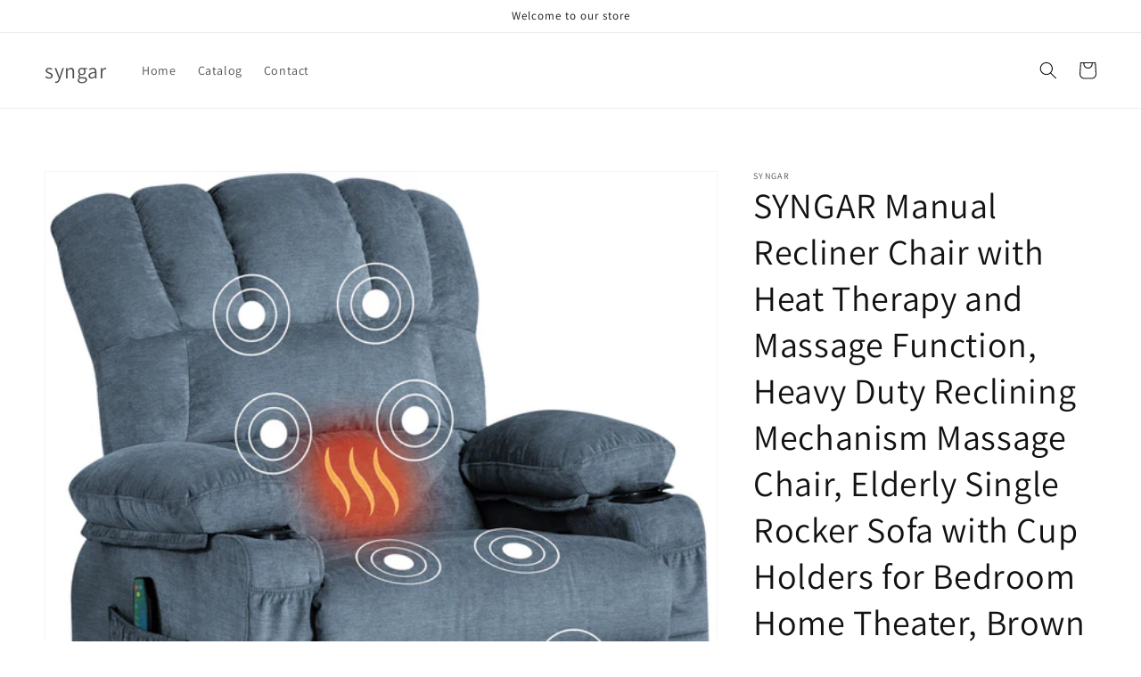

--- FILE ---
content_type: text/html; charset=utf-8
request_url: https://syngar.net/products/syngar-manual-recliner-chair-with-heat-therapy-and-massage-function-heavy-duty-reclining-mechanism-massage-chair-elderly-single-rocker-sofa-with-cup-holders-for-bedroom-home-theater-blue
body_size: 32163
content:
<!doctype html>
<html class="no-js" lang="en">
  <head>
    <meta charset="utf-8">
    <meta http-equiv="X-UA-Compatible" content="IE=edge">
    <meta name="viewport" content="width=device-width,initial-scale=1">
    <meta name="theme-color" content="">
    <link rel="canonical" href="https://syngar.net/products/syngar-manual-recliner-chair-with-heat-therapy-and-massage-function-heavy-duty-reclining-mechanism-massage-chair-elderly-single-rocker-sofa-with-cup-holders-for-bedroom-home-theater-blue">
    <link rel="preconnect" href="https://cdn.shopify.com" crossorigin><link rel="preconnect" href="https://fonts.shopifycdn.com" crossorigin><title>
      SYNGAR Manual Recliner Chair with Heat Therapy and Massage Function, H
 &ndash; syngar</title>

    
      <meta name="description" content="Whether reading a book, watching a movie, or taking a nap, a comfortable recliner chair can ease the stress of a busy day. Armrest for support and comfort with a high back, thick cushion, and high-grade antiskid upholstery, provide a very comfortable sitting feel and enhance safety. The 8 points massage and heat functi">
    

    

<meta property="og:site_name" content="syngar">
<meta property="og:url" content="https://syngar.net/products/syngar-manual-recliner-chair-with-heat-therapy-and-massage-function-heavy-duty-reclining-mechanism-massage-chair-elderly-single-rocker-sofa-with-cup-holders-for-bedroom-home-theater-blue">
<meta property="og:title" content="SYNGAR Manual Recliner Chair with Heat Therapy and Massage Function, H">
<meta property="og:type" content="product">
<meta property="og:description" content="Whether reading a book, watching a movie, or taking a nap, a comfortable recliner chair can ease the stress of a busy day. Armrest for support and comfort with a high back, thick cushion, and high-grade antiskid upholstery, provide a very comfortable sitting feel and enhance safety. The 8 points massage and heat functi"><meta property="og:image" content="http://syngar.net/cdn/shop/products/9_29592067-5e85-44fa-a8c0-c426163dd5d7.jpg?v=1689129692">
  <meta property="og:image:secure_url" content="https://syngar.net/cdn/shop/products/9_29592067-5e85-44fa-a8c0-c426163dd5d7.jpg?v=1689129692">
  <meta property="og:image:width" content="2000">
  <meta property="og:image:height" content="2000"><meta property="og:price:amount" content="459.99">
  <meta property="og:price:currency" content="USD"><meta name="twitter:card" content="summary_large_image">
<meta name="twitter:title" content="SYNGAR Manual Recliner Chair with Heat Therapy and Massage Function, H">
<meta name="twitter:description" content="Whether reading a book, watching a movie, or taking a nap, a comfortable recliner chair can ease the stress of a busy day. Armrest for support and comfort with a high back, thick cushion, and high-grade antiskid upholstery, provide a very comfortable sitting feel and enhance safety. The 8 points massage and heat functi">


    <script src="//syngar.net/cdn/shop/t/1/assets/global.js?v=14237263177399231171633512969" defer="defer"></script>
    <script>window.performance && window.performance.mark && window.performance.mark('shopify.content_for_header.start');</script><meta id="shopify-digital-wallet" name="shopify-digital-wallet" content="/60303507701/digital_wallets/dialog">
<link rel="alternate" type="application/json+oembed" href="https://syngar.net/products/syngar-manual-recliner-chair-with-heat-therapy-and-massage-function-heavy-duty-reclining-mechanism-massage-chair-elderly-single-rocker-sofa-with-cup-holders-for-bedroom-home-theater-blue.oembed">
<script async="async" src="/checkouts/internal/preloads.js?locale=en-US"></script>
<script id="shopify-features" type="application/json">{"accessToken":"3cbbdb17ff38d4d1053c0bb272ef0485","betas":["rich-media-storefront-analytics"],"domain":"syngar.net","predictiveSearch":true,"shopId":60303507701,"locale":"en"}</script>
<script>var Shopify = Shopify || {};
Shopify.shop = "kristian686.myshopify.com";
Shopify.locale = "en";
Shopify.currency = {"active":"USD","rate":"1.0"};
Shopify.country = "US";
Shopify.theme = {"name":"Dawn","id":127849431285,"schema_name":"Dawn","schema_version":"2.2.0","theme_store_id":887,"role":"main"};
Shopify.theme.handle = "null";
Shopify.theme.style = {"id":null,"handle":null};
Shopify.cdnHost = "syngar.net/cdn";
Shopify.routes = Shopify.routes || {};
Shopify.routes.root = "/";</script>
<script type="module">!function(o){(o.Shopify=o.Shopify||{}).modules=!0}(window);</script>
<script>!function(o){function n(){var o=[];function n(){o.push(Array.prototype.slice.apply(arguments))}return n.q=o,n}var t=o.Shopify=o.Shopify||{};t.loadFeatures=n(),t.autoloadFeatures=n()}(window);</script>
<script id="shop-js-analytics" type="application/json">{"pageType":"product"}</script>
<script defer="defer" async type="module" src="//syngar.net/cdn/shopifycloud/shop-js/modules/v2/client.init-shop-cart-sync_BdyHc3Nr.en.esm.js"></script>
<script defer="defer" async type="module" src="//syngar.net/cdn/shopifycloud/shop-js/modules/v2/chunk.common_Daul8nwZ.esm.js"></script>
<script type="module">
  await import("//syngar.net/cdn/shopifycloud/shop-js/modules/v2/client.init-shop-cart-sync_BdyHc3Nr.en.esm.js");
await import("//syngar.net/cdn/shopifycloud/shop-js/modules/v2/chunk.common_Daul8nwZ.esm.js");

  window.Shopify.SignInWithShop?.initShopCartSync?.({"fedCMEnabled":true,"windoidEnabled":true});

</script>
<script>(function() {
  var isLoaded = false;
  function asyncLoad() {
    if (isLoaded) return;
    isLoaded = true;
    var urls = ["https:\/\/cdn.ryviu.com\/v\/static\/js\/app.js?n=1\u0026shop=kristian686.myshopify.com"];
    for (var i = 0; i < urls.length; i++) {
      var s = document.createElement('script');
      s.type = 'text/javascript';
      s.async = true;
      s.src = urls[i];
      var x = document.getElementsByTagName('script')[0];
      x.parentNode.insertBefore(s, x);
    }
  };
  if(window.attachEvent) {
    window.attachEvent('onload', asyncLoad);
  } else {
    window.addEventListener('load', asyncLoad, false);
  }
})();</script>
<script id="__st">var __st={"a":60303507701,"offset":-28800,"reqid":"a59ab727-3240-45da-ada3-910b41a0a6e5-1769008542","pageurl":"syngar.net\/products\/syngar-manual-recliner-chair-with-heat-therapy-and-massage-function-heavy-duty-reclining-mechanism-massage-chair-elderly-single-rocker-sofa-with-cup-holders-for-bedroom-home-theater-blue","u":"a91cd9b17b07","p":"product","rtyp":"product","rid":7992228282613};</script>
<script>window.ShopifyPaypalV4VisibilityTracking = true;</script>
<script id="captcha-bootstrap">!function(){'use strict';const t='contact',e='account',n='new_comment',o=[[t,t],['blogs',n],['comments',n],[t,'customer']],c=[[e,'customer_login'],[e,'guest_login'],[e,'recover_customer_password'],[e,'create_customer']],r=t=>t.map((([t,e])=>`form[action*='/${t}']:not([data-nocaptcha='true']) input[name='form_type'][value='${e}']`)).join(','),a=t=>()=>t?[...document.querySelectorAll(t)].map((t=>t.form)):[];function s(){const t=[...o],e=r(t);return a(e)}const i='password',u='form_key',d=['recaptcha-v3-token','g-recaptcha-response','h-captcha-response',i],f=()=>{try{return window.sessionStorage}catch{return}},m='__shopify_v',_=t=>t.elements[u];function p(t,e,n=!1){try{const o=window.sessionStorage,c=JSON.parse(o.getItem(e)),{data:r}=function(t){const{data:e,action:n}=t;return t[m]||n?{data:e,action:n}:{data:t,action:n}}(c);for(const[e,n]of Object.entries(r))t.elements[e]&&(t.elements[e].value=n);n&&o.removeItem(e)}catch(o){console.error('form repopulation failed',{error:o})}}const l='form_type',E='cptcha';function T(t){t.dataset[E]=!0}const w=window,h=w.document,L='Shopify',v='ce_forms',y='captcha';let A=!1;((t,e)=>{const n=(g='f06e6c50-85a8-45c8-87d0-21a2b65856fe',I='https://cdn.shopify.com/shopifycloud/storefront-forms-hcaptcha/ce_storefront_forms_captcha_hcaptcha.v1.5.2.iife.js',D={infoText:'Protected by hCaptcha',privacyText:'Privacy',termsText:'Terms'},(t,e,n)=>{const o=w[L][v],c=o.bindForm;if(c)return c(t,g,e,D).then(n);var r;o.q.push([[t,g,e,D],n]),r=I,A||(h.body.append(Object.assign(h.createElement('script'),{id:'captcha-provider',async:!0,src:r})),A=!0)});var g,I,D;w[L]=w[L]||{},w[L][v]=w[L][v]||{},w[L][v].q=[],w[L][y]=w[L][y]||{},w[L][y].protect=function(t,e){n(t,void 0,e),T(t)},Object.freeze(w[L][y]),function(t,e,n,w,h,L){const[v,y,A,g]=function(t,e,n){const i=e?o:[],u=t?c:[],d=[...i,...u],f=r(d),m=r(i),_=r(d.filter((([t,e])=>n.includes(e))));return[a(f),a(m),a(_),s()]}(w,h,L),I=t=>{const e=t.target;return e instanceof HTMLFormElement?e:e&&e.form},D=t=>v().includes(t);t.addEventListener('submit',(t=>{const e=I(t);if(!e)return;const n=D(e)&&!e.dataset.hcaptchaBound&&!e.dataset.recaptchaBound,o=_(e),c=g().includes(e)&&(!o||!o.value);(n||c)&&t.preventDefault(),c&&!n&&(function(t){try{if(!f())return;!function(t){const e=f();if(!e)return;const n=_(t);if(!n)return;const o=n.value;o&&e.removeItem(o)}(t);const e=Array.from(Array(32),(()=>Math.random().toString(36)[2])).join('');!function(t,e){_(t)||t.append(Object.assign(document.createElement('input'),{type:'hidden',name:u})),t.elements[u].value=e}(t,e),function(t,e){const n=f();if(!n)return;const o=[...t.querySelectorAll(`input[type='${i}']`)].map((({name:t})=>t)),c=[...d,...o],r={};for(const[a,s]of new FormData(t).entries())c.includes(a)||(r[a]=s);n.setItem(e,JSON.stringify({[m]:1,action:t.action,data:r}))}(t,e)}catch(e){console.error('failed to persist form',e)}}(e),e.submit())}));const S=(t,e)=>{t&&!t.dataset[E]&&(n(t,e.some((e=>e===t))),T(t))};for(const o of['focusin','change'])t.addEventListener(o,(t=>{const e=I(t);D(e)&&S(e,y())}));const B=e.get('form_key'),M=e.get(l),P=B&&M;t.addEventListener('DOMContentLoaded',(()=>{const t=y();if(P)for(const e of t)e.elements[l].value===M&&p(e,B);[...new Set([...A(),...v().filter((t=>'true'===t.dataset.shopifyCaptcha))])].forEach((e=>S(e,t)))}))}(h,new URLSearchParams(w.location.search),n,t,e,['guest_login'])})(!0,!0)}();</script>
<script integrity="sha256-4kQ18oKyAcykRKYeNunJcIwy7WH5gtpwJnB7kiuLZ1E=" data-source-attribution="shopify.loadfeatures" defer="defer" src="//syngar.net/cdn/shopifycloud/storefront/assets/storefront/load_feature-a0a9edcb.js" crossorigin="anonymous"></script>
<script data-source-attribution="shopify.dynamic_checkout.dynamic.init">var Shopify=Shopify||{};Shopify.PaymentButton=Shopify.PaymentButton||{isStorefrontPortableWallets:!0,init:function(){window.Shopify.PaymentButton.init=function(){};var t=document.createElement("script");t.src="https://syngar.net/cdn/shopifycloud/portable-wallets/latest/portable-wallets.en.js",t.type="module",document.head.appendChild(t)}};
</script>
<script data-source-attribution="shopify.dynamic_checkout.buyer_consent">
  function portableWalletsHideBuyerConsent(e){var t=document.getElementById("shopify-buyer-consent"),n=document.getElementById("shopify-subscription-policy-button");t&&n&&(t.classList.add("hidden"),t.setAttribute("aria-hidden","true"),n.removeEventListener("click",e))}function portableWalletsShowBuyerConsent(e){var t=document.getElementById("shopify-buyer-consent"),n=document.getElementById("shopify-subscription-policy-button");t&&n&&(t.classList.remove("hidden"),t.removeAttribute("aria-hidden"),n.addEventListener("click",e))}window.Shopify?.PaymentButton&&(window.Shopify.PaymentButton.hideBuyerConsent=portableWalletsHideBuyerConsent,window.Shopify.PaymentButton.showBuyerConsent=portableWalletsShowBuyerConsent);
</script>
<script>
  function portableWalletsCleanup(e){e&&e.src&&console.error("Failed to load portable wallets script "+e.src);var t=document.querySelectorAll("shopify-accelerated-checkout .shopify-payment-button__skeleton, shopify-accelerated-checkout-cart .wallet-cart-button__skeleton"),e=document.getElementById("shopify-buyer-consent");for(let e=0;e<t.length;e++)t[e].remove();e&&e.remove()}function portableWalletsNotLoadedAsModule(e){e instanceof ErrorEvent&&"string"==typeof e.message&&e.message.includes("import.meta")&&"string"==typeof e.filename&&e.filename.includes("portable-wallets")&&(window.removeEventListener("error",portableWalletsNotLoadedAsModule),window.Shopify.PaymentButton.failedToLoad=e,"loading"===document.readyState?document.addEventListener("DOMContentLoaded",window.Shopify.PaymentButton.init):window.Shopify.PaymentButton.init())}window.addEventListener("error",portableWalletsNotLoadedAsModule);
</script>

<script type="module" src="https://syngar.net/cdn/shopifycloud/portable-wallets/latest/portable-wallets.en.js" onError="portableWalletsCleanup(this)" crossorigin="anonymous"></script>
<script nomodule>
  document.addEventListener("DOMContentLoaded", portableWalletsCleanup);
</script>

<link id="shopify-accelerated-checkout-styles" rel="stylesheet" media="screen" href="https://syngar.net/cdn/shopifycloud/portable-wallets/latest/accelerated-checkout-backwards-compat.css" crossorigin="anonymous">
<style id="shopify-accelerated-checkout-cart">
        #shopify-buyer-consent {
  margin-top: 1em;
  display: inline-block;
  width: 100%;
}

#shopify-buyer-consent.hidden {
  display: none;
}

#shopify-subscription-policy-button {
  background: none;
  border: none;
  padding: 0;
  text-decoration: underline;
  font-size: inherit;
  cursor: pointer;
}

#shopify-subscription-policy-button::before {
  box-shadow: none;
}

      </style>
<script id="sections-script" data-sections="main-product,product-recommendations,header,footer" defer="defer" src="//syngar.net/cdn/shop/t/1/compiled_assets/scripts.js?v=345"></script>
<script>window.performance && window.performance.mark && window.performance.mark('shopify.content_for_header.end');</script>


    <style data-shopify>
      @font-face {
  font-family: Assistant;
  font-weight: 400;
  font-style: normal;
  font-display: swap;
  src: url("//syngar.net/cdn/fonts/assistant/assistant_n4.9120912a469cad1cc292572851508ca49d12e768.woff2") format("woff2"),
       url("//syngar.net/cdn/fonts/assistant/assistant_n4.6e9875ce64e0fefcd3f4446b7ec9036b3ddd2985.woff") format("woff");
}

      @font-face {
  font-family: Assistant;
  font-weight: 700;
  font-style: normal;
  font-display: swap;
  src: url("//syngar.net/cdn/fonts/assistant/assistant_n7.bf44452348ec8b8efa3aa3068825305886b1c83c.woff2") format("woff2"),
       url("//syngar.net/cdn/fonts/assistant/assistant_n7.0c887fee83f6b3bda822f1150b912c72da0f7b64.woff") format("woff");
}

      
      
      @font-face {
  font-family: Assistant;
  font-weight: 400;
  font-style: normal;
  font-display: swap;
  src: url("//syngar.net/cdn/fonts/assistant/assistant_n4.9120912a469cad1cc292572851508ca49d12e768.woff2") format("woff2"),
       url("//syngar.net/cdn/fonts/assistant/assistant_n4.6e9875ce64e0fefcd3f4446b7ec9036b3ddd2985.woff") format("woff");
}


      :root {
        --font-body-family: Assistant, sans-serif;
        --font-body-style: normal;
        --font-body-weight: 400;

        --font-heading-family: Assistant, sans-serif;
        --font-heading-style: normal;
        --font-heading-weight: 400;

        --color-base-text: 18, 18, 18;
        --color-base-background-1: 255, 255, 255;
        --color-base-background-2: 243, 243, 243;
        --color-base-solid-button-labels: 255, 255, 255;
        --color-base-outline-button-labels: 18, 18, 18;
        --color-base-accent-1: 18, 18, 18;
        --color-base-accent-2: 51, 79, 180;
        --payment-terms-background-color: #FFFFFF;

        --gradient-base-background-1: #FFFFFF;
        --gradient-base-background-2: #F3F3F3;
        --gradient-base-accent-1: #121212;
        --gradient-base-accent-2: #334FB4;

        --page-width: 160rem;
        --page-width-margin: 2rem;
      }

      *,
      *::before,
      *::after {
        box-sizing: inherit;
      }

      html {
        box-sizing: border-box;
        font-size: 62.5%;
        height: 100%;
      }

      body {
        display: grid;
        grid-template-rows: auto auto 1fr auto;
        grid-template-columns: 100%;
        min-height: 100%;
        margin: 0;
        font-size: 1.5rem;
        letter-spacing: 0.06rem;
        line-height: 1.8;
        font-family: var(--font-body-family);
        font-style: var(--font-body-style);
        font-weight: var(--font-body-weight);
      }

      @media screen and (min-width: 750px) {
        body {
          font-size: 1.6rem;
        }
      }
    </style>

    <link href="//syngar.net/cdn/shop/t/1/assets/base.css?v=75027988787022052041633512980" rel="stylesheet" type="text/css" media="all" />
<link rel="preload" as="font" href="//syngar.net/cdn/fonts/assistant/assistant_n4.9120912a469cad1cc292572851508ca49d12e768.woff2" type="font/woff2" crossorigin><link rel="preload" as="font" href="//syngar.net/cdn/fonts/assistant/assistant_n4.9120912a469cad1cc292572851508ca49d12e768.woff2" type="font/woff2" crossorigin><link rel="stylesheet" href="//syngar.net/cdn/shop/t/1/assets/component-predictive-search.css?v=171342419786403665911633512966" media="print" onload="this.media='all'"><script>document.documentElement.className = document.documentElement.className.replace('no-js', 'js');</script>
  	  
<!-- RYVIU APP :: Settings global -->	
    <script> var ryviu_global_settings = {"design_settings":{"client_theme":"default","date":"timeago","colection":true,"no_review":true,"reviews_per_page":"10","sort":"late","verify_reply":true,"verify_review":true,"defaultDate":"timeago","showing":30,"no_number":false,"defautDate":"timeago"},"form":{"colorTitle":"#696969","colorInput":"#464646","colorNotice":"#dd2c00","colorStarForm":"#ececec","starActivecolor":"#fdbc00","colorSubmit":"#ffffff","backgroundSubmit":"#00aeef","showtitleForm":true,"showTitle":true,"autoPublish":true,"loadAfterContentLoaded":true,"titleName":"Your Name","placeholderName":"John Smith","titleForm":"Rate Us","titleSuccess":"Thank you! Your review is submited.","noticeName":"Your name is required field","titleEmail":"Your Email","placeholderEmail":"example@yourdomain.com","noticeEmail":"Your email is required and valid email","titleSubject":"Review Title","placeholderSubject":"Look great","noticeSubject":"Title is required field","titleMessenger":"Review Content","noticeMessenger":"Your review is required field","placeholderMessenger":"Write something","titleSubmit":"Submit Your Review"},"import_settings":{"disable_empty_reviews":true,"disable_less_reviews":3,"inCountries":[],"nameAuto":true,"formatName":"random","number_export":20,"only_images":false,"remove_text":"","translate":true},"mail_settings":{"enableOrderHook":false,"autoSendRequest":false,"requestReviewTemplate":"default","questionTemplate":"default","replyTemplate":"default","newReviewNotice":false,"notiToCustomer":false,"notiToAdmin":false,"email_from_name":"Ryviu"},"questions":{"answer_form":"Your answers","answer_text":"Answer question","ask_community_text":"Ask the community","by_text":"Author","community_text":"Ask the community here","des_form":"Ask a question to the community here","email_form":"Your E-Mail Adresse","helpful_text":"Most helpful","input_text":"Have a question? Search for answers","name_form":"Your Name","newest_text":"Latest New","notice_form":"Complete before submitting","of_text":"of","on_text":"am","placeholder_answer_form":"Answer is a required field!","placeholder_question_form":"Question is a required field!","question_answer_form":"Question","question_form":"Your question","questions_text":"questions","showing_text":"Show","submit_answer_form":"Send a reply","submit_form":"Send a question","titleCustomer":"","title_answer_form":"Answer question","title_form":"No answer found?","write_question_text":"Ask a question"},"review_widget":{"star":1,"hidedate":false,"noreview":true,"showspam":true,"style":"style2","order_by":"late","starStyle":"style1","starActiveStyle":"style1","starcolor":"#e6e6e6","dateSelect":"dateDefaut","title":true,"noavatar":false,"nostars":false,"customDate":"dd\/MM\/yy","starActivecolor":"#fdbc00","colorTitle":"#6c8187","colorAvatar":"#f8f8f8","colorWrite":"#ffffff","backgroundWrite":"#ffb102","colorVerified":"#05d92d","nowrite":false,"disablePurchase":false,"disableWidget":false,"disableReply":true,"disableHelpul":false,"nolastname":false,"hideFlag":false,"payment_type":"Monthly","reviewText":"review","outofText":"out of","starsText":"stars","helpulText":"Is this helpful?","ryplyText":"Comment","latestText":"Latest","oldestText":"Oldest","tstar5":"Excellent","tstar4":"Very Good","tstar3":"Average","tstar2":"Poor","tstar1":"Terrible","showingText":"Showing","ofText":"of","reviewsText":"reviews","noReviews":"No reviews","firstReview":"Write a first review now","showText":"Show:","sortbyText":"Sort by:","titleWrite":"Write a review","textVerified":"Verified Purchase","titleCustomer":"Customer Reviews","backgroundRyviu":"transparent","paddingTop":"0","paddingLeft":"0","paddingRight":"0","paddingBottom":"0","borderWidth":"0","borderStyle":"solid","borderColor":"#ffffff","show_title_customer":false,"filter_reviews":"all","filter_reviews_local":"US","random_from":0,"random_to":20,"starHeight":13}};</script>
<!-- RYVIU APP -->
<link href="https://monorail-edge.shopifysvc.com" rel="dns-prefetch">
<script>(function(){if ("sendBeacon" in navigator && "performance" in window) {try {var session_token_from_headers = performance.getEntriesByType('navigation')[0].serverTiming.find(x => x.name == '_s').description;} catch {var session_token_from_headers = undefined;}var session_cookie_matches = document.cookie.match(/_shopify_s=([^;]*)/);var session_token_from_cookie = session_cookie_matches && session_cookie_matches.length === 2 ? session_cookie_matches[1] : "";var session_token = session_token_from_headers || session_token_from_cookie || "";function handle_abandonment_event(e) {var entries = performance.getEntries().filter(function(entry) {return /monorail-edge.shopifysvc.com/.test(entry.name);});if (!window.abandonment_tracked && entries.length === 0) {window.abandonment_tracked = true;var currentMs = Date.now();var navigation_start = performance.timing.navigationStart;var payload = {shop_id: 60303507701,url: window.location.href,navigation_start,duration: currentMs - navigation_start,session_token,page_type: "product"};window.navigator.sendBeacon("https://monorail-edge.shopifysvc.com/v1/produce", JSON.stringify({schema_id: "online_store_buyer_site_abandonment/1.1",payload: payload,metadata: {event_created_at_ms: currentMs,event_sent_at_ms: currentMs}}));}}window.addEventListener('pagehide', handle_abandonment_event);}}());</script>
<script id="web-pixels-manager-setup">(function e(e,d,r,n,o){if(void 0===o&&(o={}),!Boolean(null===(a=null===(i=window.Shopify)||void 0===i?void 0:i.analytics)||void 0===a?void 0:a.replayQueue)){var i,a;window.Shopify=window.Shopify||{};var t=window.Shopify;t.analytics=t.analytics||{};var s=t.analytics;s.replayQueue=[],s.publish=function(e,d,r){return s.replayQueue.push([e,d,r]),!0};try{self.performance.mark("wpm:start")}catch(e){}var l=function(){var e={modern:/Edge?\/(1{2}[4-9]|1[2-9]\d|[2-9]\d{2}|\d{4,})\.\d+(\.\d+|)|Firefox\/(1{2}[4-9]|1[2-9]\d|[2-9]\d{2}|\d{4,})\.\d+(\.\d+|)|Chrom(ium|e)\/(9{2}|\d{3,})\.\d+(\.\d+|)|(Maci|X1{2}).+ Version\/(15\.\d+|(1[6-9]|[2-9]\d|\d{3,})\.\d+)([,.]\d+|)( \(\w+\)|)( Mobile\/\w+|) Safari\/|Chrome.+OPR\/(9{2}|\d{3,})\.\d+\.\d+|(CPU[ +]OS|iPhone[ +]OS|CPU[ +]iPhone|CPU IPhone OS|CPU iPad OS)[ +]+(15[._]\d+|(1[6-9]|[2-9]\d|\d{3,})[._]\d+)([._]\d+|)|Android:?[ /-](13[3-9]|1[4-9]\d|[2-9]\d{2}|\d{4,})(\.\d+|)(\.\d+|)|Android.+Firefox\/(13[5-9]|1[4-9]\d|[2-9]\d{2}|\d{4,})\.\d+(\.\d+|)|Android.+Chrom(ium|e)\/(13[3-9]|1[4-9]\d|[2-9]\d{2}|\d{4,})\.\d+(\.\d+|)|SamsungBrowser\/([2-9]\d|\d{3,})\.\d+/,legacy:/Edge?\/(1[6-9]|[2-9]\d|\d{3,})\.\d+(\.\d+|)|Firefox\/(5[4-9]|[6-9]\d|\d{3,})\.\d+(\.\d+|)|Chrom(ium|e)\/(5[1-9]|[6-9]\d|\d{3,})\.\d+(\.\d+|)([\d.]+$|.*Safari\/(?![\d.]+ Edge\/[\d.]+$))|(Maci|X1{2}).+ Version\/(10\.\d+|(1[1-9]|[2-9]\d|\d{3,})\.\d+)([,.]\d+|)( \(\w+\)|)( Mobile\/\w+|) Safari\/|Chrome.+OPR\/(3[89]|[4-9]\d|\d{3,})\.\d+\.\d+|(CPU[ +]OS|iPhone[ +]OS|CPU[ +]iPhone|CPU IPhone OS|CPU iPad OS)[ +]+(10[._]\d+|(1[1-9]|[2-9]\d|\d{3,})[._]\d+)([._]\d+|)|Android:?[ /-](13[3-9]|1[4-9]\d|[2-9]\d{2}|\d{4,})(\.\d+|)(\.\d+|)|Mobile Safari.+OPR\/([89]\d|\d{3,})\.\d+\.\d+|Android.+Firefox\/(13[5-9]|1[4-9]\d|[2-9]\d{2}|\d{4,})\.\d+(\.\d+|)|Android.+Chrom(ium|e)\/(13[3-9]|1[4-9]\d|[2-9]\d{2}|\d{4,})\.\d+(\.\d+|)|Android.+(UC? ?Browser|UCWEB|U3)[ /]?(15\.([5-9]|\d{2,})|(1[6-9]|[2-9]\d|\d{3,})\.\d+)\.\d+|SamsungBrowser\/(5\.\d+|([6-9]|\d{2,})\.\d+)|Android.+MQ{2}Browser\/(14(\.(9|\d{2,})|)|(1[5-9]|[2-9]\d|\d{3,})(\.\d+|))(\.\d+|)|K[Aa][Ii]OS\/(3\.\d+|([4-9]|\d{2,})\.\d+)(\.\d+|)/},d=e.modern,r=e.legacy,n=navigator.userAgent;return n.match(d)?"modern":n.match(r)?"legacy":"unknown"}(),u="modern"===l?"modern":"legacy",c=(null!=n?n:{modern:"",legacy:""})[u],f=function(e){return[e.baseUrl,"/wpm","/b",e.hashVersion,"modern"===e.buildTarget?"m":"l",".js"].join("")}({baseUrl:d,hashVersion:r,buildTarget:u}),m=function(e){var d=e.version,r=e.bundleTarget,n=e.surface,o=e.pageUrl,i=e.monorailEndpoint;return{emit:function(e){var a=e.status,t=e.errorMsg,s=(new Date).getTime(),l=JSON.stringify({metadata:{event_sent_at_ms:s},events:[{schema_id:"web_pixels_manager_load/3.1",payload:{version:d,bundle_target:r,page_url:o,status:a,surface:n,error_msg:t},metadata:{event_created_at_ms:s}}]});if(!i)return console&&console.warn&&console.warn("[Web Pixels Manager] No Monorail endpoint provided, skipping logging."),!1;try{return self.navigator.sendBeacon.bind(self.navigator)(i,l)}catch(e){}var u=new XMLHttpRequest;try{return u.open("POST",i,!0),u.setRequestHeader("Content-Type","text/plain"),u.send(l),!0}catch(e){return console&&console.warn&&console.warn("[Web Pixels Manager] Got an unhandled error while logging to Monorail."),!1}}}}({version:r,bundleTarget:l,surface:e.surface,pageUrl:self.location.href,monorailEndpoint:e.monorailEndpoint});try{o.browserTarget=l,function(e){var d=e.src,r=e.async,n=void 0===r||r,o=e.onload,i=e.onerror,a=e.sri,t=e.scriptDataAttributes,s=void 0===t?{}:t,l=document.createElement("script"),u=document.querySelector("head"),c=document.querySelector("body");if(l.async=n,l.src=d,a&&(l.integrity=a,l.crossOrigin="anonymous"),s)for(var f in s)if(Object.prototype.hasOwnProperty.call(s,f))try{l.dataset[f]=s[f]}catch(e){}if(o&&l.addEventListener("load",o),i&&l.addEventListener("error",i),u)u.appendChild(l);else{if(!c)throw new Error("Did not find a head or body element to append the script");c.appendChild(l)}}({src:f,async:!0,onload:function(){if(!function(){var e,d;return Boolean(null===(d=null===(e=window.Shopify)||void 0===e?void 0:e.analytics)||void 0===d?void 0:d.initialized)}()){var d=window.webPixelsManager.init(e)||void 0;if(d){var r=window.Shopify.analytics;r.replayQueue.forEach((function(e){var r=e[0],n=e[1],o=e[2];d.publishCustomEvent(r,n,o)})),r.replayQueue=[],r.publish=d.publishCustomEvent,r.visitor=d.visitor,r.initialized=!0}}},onerror:function(){return m.emit({status:"failed",errorMsg:"".concat(f," has failed to load")})},sri:function(e){var d=/^sha384-[A-Za-z0-9+/=]+$/;return"string"==typeof e&&d.test(e)}(c)?c:"",scriptDataAttributes:o}),m.emit({status:"loading"})}catch(e){m.emit({status:"failed",errorMsg:(null==e?void 0:e.message)||"Unknown error"})}}})({shopId: 60303507701,storefrontBaseUrl: "https://syngar.net",extensionsBaseUrl: "https://extensions.shopifycdn.com/cdn/shopifycloud/web-pixels-manager",monorailEndpoint: "https://monorail-edge.shopifysvc.com/unstable/produce_batch",surface: "storefront-renderer",enabledBetaFlags: ["2dca8a86"],webPixelsConfigList: [{"id":"shopify-app-pixel","configuration":"{}","eventPayloadVersion":"v1","runtimeContext":"STRICT","scriptVersion":"0450","apiClientId":"shopify-pixel","type":"APP","privacyPurposes":["ANALYTICS","MARKETING"]},{"id":"shopify-custom-pixel","eventPayloadVersion":"v1","runtimeContext":"LAX","scriptVersion":"0450","apiClientId":"shopify-pixel","type":"CUSTOM","privacyPurposes":["ANALYTICS","MARKETING"]}],isMerchantRequest: false,initData: {"shop":{"name":"syngar","paymentSettings":{"currencyCode":"USD"},"myshopifyDomain":"kristian686.myshopify.com","countryCode":"CN","storefrontUrl":"https:\/\/syngar.net"},"customer":null,"cart":null,"checkout":null,"productVariants":[{"price":{"amount":459.99,"currencyCode":"USD"},"product":{"title":"SYNGAR Manual Recliner Chair with Heat Therapy and Massage Function, Heavy Duty Reclining Mechanism Massage Chair, Elderly Single Rocker Sofa with Cup Holders for Bedroom Home Theater, Brown","vendor":"SYNGAR","id":"7992228282613","untranslatedTitle":"SYNGAR Manual Recliner Chair with Heat Therapy and Massage Function, Heavy Duty Reclining Mechanism Massage Chair, Elderly Single Rocker Sofa with Cup Holders for Bedroom Home Theater, Brown","url":"\/products\/syngar-manual-recliner-chair-with-heat-therapy-and-massage-function-heavy-duty-reclining-mechanism-massage-chair-elderly-single-rocker-sofa-with-cup-holders-for-bedroom-home-theater-blue","type":""},"id":"43670626730229","image":{"src":"\/\/syngar.net\/cdn\/shop\/products\/9_29592067-5e85-44fa-a8c0-c426163dd5d7.jpg?v=1689129692"},"sku":"ZENbe-W1807105778-Chair03","title":"Blue:StyleA","untranslatedTitle":"Blue:StyleA"},{"price":{"amount":459.99,"currencyCode":"USD"},"product":{"title":"SYNGAR Manual Recliner Chair with Heat Therapy and Massage Function, Heavy Duty Reclining Mechanism Massage Chair, Elderly Single Rocker Sofa with Cup Holders for Bedroom Home Theater, Brown","vendor":"SYNGAR","id":"7992228282613","untranslatedTitle":"SYNGAR Manual Recliner Chair with Heat Therapy and Massage Function, Heavy Duty Reclining Mechanism Massage Chair, Elderly Single Rocker Sofa with Cup Holders for Bedroom Home Theater, Brown","url":"\/products\/syngar-manual-recliner-chair-with-heat-therapy-and-massage-function-heavy-duty-reclining-mechanism-massage-chair-elderly-single-rocker-sofa-with-cup-holders-for-bedroom-home-theater-blue","type":""},"id":"43670626762997","image":{"src":"\/\/syngar.net\/cdn\/shop\/products\/9_fbafecf7-c237-4884-9d8d-522645e4c5ee.jpg?v=1688459584"},"sku":"ZENbn-W1807105777-Chair03","title":"Brown:StyleA","untranslatedTitle":"Brown:StyleA"},{"price":{"amount":459.99,"currencyCode":"USD"},"product":{"title":"SYNGAR Manual Recliner Chair with Heat Therapy and Massage Function, Heavy Duty Reclining Mechanism Massage Chair, Elderly Single Rocker Sofa with Cup Holders for Bedroom Home Theater, Brown","vendor":"SYNGAR","id":"7992228282613","untranslatedTitle":"SYNGAR Manual Recliner Chair with Heat Therapy and Massage Function, Heavy Duty Reclining Mechanism Massage Chair, Elderly Single Rocker Sofa with Cup Holders for Bedroom Home Theater, Brown","url":"\/products\/syngar-manual-recliner-chair-with-heat-therapy-and-massage-function-heavy-duty-reclining-mechanism-massage-chair-elderly-single-rocker-sofa-with-cup-holders-for-bedroom-home-theater-blue","type":""},"id":"43670626795765","image":{"src":"\/\/syngar.net\/cdn\/shop\/products\/111_b5e7f253-11ac-4ddb-b6ab-73b1029d6e8b.jpg?v=1689129692"},"sku":"ZENgy-W1807105159-Chair03","title":"Gray:StyleB","untranslatedTitle":"Gray:StyleB"},{"price":{"amount":459.99,"currencyCode":"USD"},"product":{"title":"SYNGAR Manual Recliner Chair with Heat Therapy and Massage Function, Heavy Duty Reclining Mechanism Massage Chair, Elderly Single Rocker Sofa with Cup Holders for Bedroom Home Theater, Brown","vendor":"SYNGAR","id":"7992228282613","untranslatedTitle":"SYNGAR Manual Recliner Chair with Heat Therapy and Massage Function, Heavy Duty Reclining Mechanism Massage Chair, Elderly Single Rocker Sofa with Cup Holders for Bedroom Home Theater, Brown","url":"\/products\/syngar-manual-recliner-chair-with-heat-therapy-and-massage-function-heavy-duty-reclining-mechanism-massage-chair-elderly-single-rocker-sofa-with-cup-holders-for-bedroom-home-theater-blue","type":""},"id":"43927434297589","image":{"src":"\/\/syngar.net\/cdn\/shop\/products\/222_63d1d560-ba79-41ff-a36f-96fbdd07cb9d.jpg?v=1689129692"},"sku":"ZENbn-W1807105153-Chair03","title":"Brown:StyleB","untranslatedTitle":"Brown:StyleB"},{"price":{"amount":459.99,"currencyCode":"USD"},"product":{"title":"SYNGAR Manual Recliner Chair with Heat Therapy and Massage Function, Heavy Duty Reclining Mechanism Massage Chair, Elderly Single Rocker Sofa with Cup Holders for Bedroom Home Theater, Brown","vendor":"SYNGAR","id":"7992228282613","untranslatedTitle":"SYNGAR Manual Recliner Chair with Heat Therapy and Massage Function, Heavy Duty Reclining Mechanism Massage Chair, Elderly Single Rocker Sofa with Cup Holders for Bedroom Home Theater, Brown","url":"\/products\/syngar-manual-recliner-chair-with-heat-therapy-and-massage-function-heavy-duty-reclining-mechanism-massage-chair-elderly-single-rocker-sofa-with-cup-holders-for-bedroom-home-theater-blue","type":""},"id":"43927434330357","image":{"src":"\/\/syngar.net\/cdn\/shop\/products\/20221109_2429d6fea28900637d0c0da17bb9f26d.jpg?v=1689129692"},"sku":"ZENbk-W1807103381-Chair03","title":"Black:StyleC","untranslatedTitle":"Black:StyleC"},{"price":{"amount":459.99,"currencyCode":"USD"},"product":{"title":"SYNGAR Manual Recliner Chair with Heat Therapy and Massage Function, Heavy Duty Reclining Mechanism Massage Chair, Elderly Single Rocker Sofa with Cup Holders for Bedroom Home Theater, Brown","vendor":"SYNGAR","id":"7992228282613","untranslatedTitle":"SYNGAR Manual Recliner Chair with Heat Therapy and Massage Function, Heavy Duty Reclining Mechanism Massage Chair, Elderly Single Rocker Sofa with Cup Holders for Bedroom Home Theater, Brown","url":"\/products\/syngar-manual-recliner-chair-with-heat-therapy-and-massage-function-heavy-duty-reclining-mechanism-massage-chair-elderly-single-rocker-sofa-with-cup-holders-for-bedroom-home-theater-blue","type":""},"id":"43927434363125","image":{"src":"\/\/syngar.net\/cdn\/shop\/products\/20221109_b0efadfadbd35b68467313a632b1f717.jpg?v=1689129692"},"sku":"ZENbn-W1807103693-Chair03","title":"Brown:StyleC","untranslatedTitle":"Brown:StyleC"},{"price":{"amount":459.99,"currencyCode":"USD"},"product":{"title":"SYNGAR Manual Recliner Chair with Heat Therapy and Massage Function, Heavy Duty Reclining Mechanism Massage Chair, Elderly Single Rocker Sofa with Cup Holders for Bedroom Home Theater, Brown","vendor":"SYNGAR","id":"7992228282613","untranslatedTitle":"SYNGAR Manual Recliner Chair with Heat Therapy and Massage Function, Heavy Duty Reclining Mechanism Massage Chair, Elderly Single Rocker Sofa with Cup Holders for Bedroom Home Theater, Brown","url":"\/products\/syngar-manual-recliner-chair-with-heat-therapy-and-massage-function-heavy-duty-reclining-mechanism-massage-chair-elderly-single-rocker-sofa-with-cup-holders-for-bedroom-home-theater-blue","type":""},"id":"44127291539701","image":{"src":"\/\/syngar.net\/cdn\/shop\/files\/20230328_9dfa33b39543317e91a0be0189cd0c8c_739d60ab-4315-494b-a7a7-d3a09b7b07de.jpg?v=1697785145"},"sku":"","title":"Black and Brown:StyleC","untranslatedTitle":"Black and Brown:StyleC"},{"price":{"amount":459.99,"currencyCode":"USD"},"product":{"title":"SYNGAR Manual Recliner Chair with Heat Therapy and Massage Function, Heavy Duty Reclining Mechanism Massage Chair, Elderly Single Rocker Sofa with Cup Holders for Bedroom Home Theater, Brown","vendor":"SYNGAR","id":"7992228282613","untranslatedTitle":"SYNGAR Manual Recliner Chair with Heat Therapy and Massage Function, Heavy Duty Reclining Mechanism Massage Chair, Elderly Single Rocker Sofa with Cup Holders for Bedroom Home Theater, Brown","url":"\/products\/syngar-manual-recliner-chair-with-heat-therapy-and-massage-function-heavy-duty-reclining-mechanism-massage-chair-elderly-single-rocker-sofa-with-cup-holders-for-bedroom-home-theater-blue","type":""},"id":"44318961991925","image":{"src":"\/\/syngar.net\/cdn\/shop\/files\/adv.jpg?v=1701757853"},"sku":"","title":"Black:Style D","untranslatedTitle":"Black:Style D"},{"price":{"amount":459.99,"currencyCode":"USD"},"product":{"title":"SYNGAR Manual Recliner Chair with Heat Therapy and Massage Function, Heavy Duty Reclining Mechanism Massage Chair, Elderly Single Rocker Sofa with Cup Holders for Bedroom Home Theater, Brown","vendor":"SYNGAR","id":"7992228282613","untranslatedTitle":"SYNGAR Manual Recliner Chair with Heat Therapy and Massage Function, Heavy Duty Reclining Mechanism Massage Chair, Elderly Single Rocker Sofa with Cup Holders for Bedroom Home Theater, Brown","url":"\/products\/syngar-manual-recliner-chair-with-heat-therapy-and-massage-function-heavy-duty-reclining-mechanism-massage-chair-elderly-single-rocker-sofa-with-cup-holders-for-bedroom-home-theater-blue","type":""},"id":"44318962024693","image":{"src":"\/\/syngar.net\/cdn\/shop\/files\/e4.jpg?v=1701757859"},"sku":"","title":"Brown:Style D","untranslatedTitle":"Brown:Style D"}],"purchasingCompany":null},},"https://syngar.net/cdn","fcfee988w5aeb613cpc8e4bc33m6693e112",{"modern":"","legacy":""},{"shopId":"60303507701","storefrontBaseUrl":"https:\/\/syngar.net","extensionBaseUrl":"https:\/\/extensions.shopifycdn.com\/cdn\/shopifycloud\/web-pixels-manager","surface":"storefront-renderer","enabledBetaFlags":"[\"2dca8a86\"]","isMerchantRequest":"false","hashVersion":"fcfee988w5aeb613cpc8e4bc33m6693e112","publish":"custom","events":"[[\"page_viewed\",{}],[\"product_viewed\",{\"productVariant\":{\"price\":{\"amount\":459.99,\"currencyCode\":\"USD\"},\"product\":{\"title\":\"SYNGAR Manual Recliner Chair with Heat Therapy and Massage Function, Heavy Duty Reclining Mechanism Massage Chair, Elderly Single Rocker Sofa with Cup Holders for Bedroom Home Theater, Brown\",\"vendor\":\"SYNGAR\",\"id\":\"7992228282613\",\"untranslatedTitle\":\"SYNGAR Manual Recliner Chair with Heat Therapy and Massage Function, Heavy Duty Reclining Mechanism Massage Chair, Elderly Single Rocker Sofa with Cup Holders for Bedroom Home Theater, Brown\",\"url\":\"\/products\/syngar-manual-recliner-chair-with-heat-therapy-and-massage-function-heavy-duty-reclining-mechanism-massage-chair-elderly-single-rocker-sofa-with-cup-holders-for-bedroom-home-theater-blue\",\"type\":\"\"},\"id\":\"43670626730229\",\"image\":{\"src\":\"\/\/syngar.net\/cdn\/shop\/products\/9_29592067-5e85-44fa-a8c0-c426163dd5d7.jpg?v=1689129692\"},\"sku\":\"ZENbe-W1807105778-Chair03\",\"title\":\"Blue:StyleA\",\"untranslatedTitle\":\"Blue:StyleA\"}}]]"});</script><script>
  window.ShopifyAnalytics = window.ShopifyAnalytics || {};
  window.ShopifyAnalytics.meta = window.ShopifyAnalytics.meta || {};
  window.ShopifyAnalytics.meta.currency = 'USD';
  var meta = {"product":{"id":7992228282613,"gid":"gid:\/\/shopify\/Product\/7992228282613","vendor":"SYNGAR","type":"","handle":"syngar-manual-recliner-chair-with-heat-therapy-and-massage-function-heavy-duty-reclining-mechanism-massage-chair-elderly-single-rocker-sofa-with-cup-holders-for-bedroom-home-theater-blue","variants":[{"id":43670626730229,"price":45999,"name":"SYNGAR Manual Recliner Chair with Heat Therapy and Massage Function, Heavy Duty Reclining Mechanism Massage Chair, Elderly Single Rocker Sofa with Cup Holders for Bedroom Home Theater, Brown - Blue:StyleA","public_title":"Blue:StyleA","sku":"ZENbe-W1807105778-Chair03"},{"id":43670626762997,"price":45999,"name":"SYNGAR Manual Recliner Chair with Heat Therapy and Massage Function, Heavy Duty Reclining Mechanism Massage Chair, Elderly Single Rocker Sofa with Cup Holders for Bedroom Home Theater, Brown - Brown:StyleA","public_title":"Brown:StyleA","sku":"ZENbn-W1807105777-Chair03"},{"id":43670626795765,"price":45999,"name":"SYNGAR Manual Recliner Chair with Heat Therapy and Massage Function, Heavy Duty Reclining Mechanism Massage Chair, Elderly Single Rocker Sofa with Cup Holders for Bedroom Home Theater, Brown - Gray:StyleB","public_title":"Gray:StyleB","sku":"ZENgy-W1807105159-Chair03"},{"id":43927434297589,"price":45999,"name":"SYNGAR Manual Recliner Chair with Heat Therapy and Massage Function, Heavy Duty Reclining Mechanism Massage Chair, Elderly Single Rocker Sofa with Cup Holders for Bedroom Home Theater, Brown - Brown:StyleB","public_title":"Brown:StyleB","sku":"ZENbn-W1807105153-Chair03"},{"id":43927434330357,"price":45999,"name":"SYNGAR Manual Recliner Chair with Heat Therapy and Massage Function, Heavy Duty Reclining Mechanism Massage Chair, Elderly Single Rocker Sofa with Cup Holders for Bedroom Home Theater, Brown - Black:StyleC","public_title":"Black:StyleC","sku":"ZENbk-W1807103381-Chair03"},{"id":43927434363125,"price":45999,"name":"SYNGAR Manual Recliner Chair with Heat Therapy and Massage Function, Heavy Duty Reclining Mechanism Massage Chair, Elderly Single Rocker Sofa with Cup Holders for Bedroom Home Theater, Brown - Brown:StyleC","public_title":"Brown:StyleC","sku":"ZENbn-W1807103693-Chair03"},{"id":44127291539701,"price":45999,"name":"SYNGAR Manual Recliner Chair with Heat Therapy and Massage Function, Heavy Duty Reclining Mechanism Massage Chair, Elderly Single Rocker Sofa with Cup Holders for Bedroom Home Theater, Brown - Black and Brown:StyleC","public_title":"Black and Brown:StyleC","sku":""},{"id":44318961991925,"price":45999,"name":"SYNGAR Manual Recliner Chair with Heat Therapy and Massage Function, Heavy Duty Reclining Mechanism Massage Chair, Elderly Single Rocker Sofa with Cup Holders for Bedroom Home Theater, Brown - Black:Style D","public_title":"Black:Style D","sku":""},{"id":44318962024693,"price":45999,"name":"SYNGAR Manual Recliner Chair with Heat Therapy and Massage Function, Heavy Duty Reclining Mechanism Massage Chair, Elderly Single Rocker Sofa with Cup Holders for Bedroom Home Theater, Brown - Brown:Style D","public_title":"Brown:Style D","sku":""}],"remote":false},"page":{"pageType":"product","resourceType":"product","resourceId":7992228282613,"requestId":"a59ab727-3240-45da-ada3-910b41a0a6e5-1769008542"}};
  for (var attr in meta) {
    window.ShopifyAnalytics.meta[attr] = meta[attr];
  }
</script>
<script class="analytics">
  (function () {
    var customDocumentWrite = function(content) {
      var jquery = null;

      if (window.jQuery) {
        jquery = window.jQuery;
      } else if (window.Checkout && window.Checkout.$) {
        jquery = window.Checkout.$;
      }

      if (jquery) {
        jquery('body').append(content);
      }
    };

    var hasLoggedConversion = function(token) {
      if (token) {
        return document.cookie.indexOf('loggedConversion=' + token) !== -1;
      }
      return false;
    }

    var setCookieIfConversion = function(token) {
      if (token) {
        var twoMonthsFromNow = new Date(Date.now());
        twoMonthsFromNow.setMonth(twoMonthsFromNow.getMonth() + 2);

        document.cookie = 'loggedConversion=' + token + '; expires=' + twoMonthsFromNow;
      }
    }

    var trekkie = window.ShopifyAnalytics.lib = window.trekkie = window.trekkie || [];
    if (trekkie.integrations) {
      return;
    }
    trekkie.methods = [
      'identify',
      'page',
      'ready',
      'track',
      'trackForm',
      'trackLink'
    ];
    trekkie.factory = function(method) {
      return function() {
        var args = Array.prototype.slice.call(arguments);
        args.unshift(method);
        trekkie.push(args);
        return trekkie;
      };
    };
    for (var i = 0; i < trekkie.methods.length; i++) {
      var key = trekkie.methods[i];
      trekkie[key] = trekkie.factory(key);
    }
    trekkie.load = function(config) {
      trekkie.config = config || {};
      trekkie.config.initialDocumentCookie = document.cookie;
      var first = document.getElementsByTagName('script')[0];
      var script = document.createElement('script');
      script.type = 'text/javascript';
      script.onerror = function(e) {
        var scriptFallback = document.createElement('script');
        scriptFallback.type = 'text/javascript';
        scriptFallback.onerror = function(error) {
                var Monorail = {
      produce: function produce(monorailDomain, schemaId, payload) {
        var currentMs = new Date().getTime();
        var event = {
          schema_id: schemaId,
          payload: payload,
          metadata: {
            event_created_at_ms: currentMs,
            event_sent_at_ms: currentMs
          }
        };
        return Monorail.sendRequest("https://" + monorailDomain + "/v1/produce", JSON.stringify(event));
      },
      sendRequest: function sendRequest(endpointUrl, payload) {
        // Try the sendBeacon API
        if (window && window.navigator && typeof window.navigator.sendBeacon === 'function' && typeof window.Blob === 'function' && !Monorail.isIos12()) {
          var blobData = new window.Blob([payload], {
            type: 'text/plain'
          });

          if (window.navigator.sendBeacon(endpointUrl, blobData)) {
            return true;
          } // sendBeacon was not successful

        } // XHR beacon

        var xhr = new XMLHttpRequest();

        try {
          xhr.open('POST', endpointUrl);
          xhr.setRequestHeader('Content-Type', 'text/plain');
          xhr.send(payload);
        } catch (e) {
          console.log(e);
        }

        return false;
      },
      isIos12: function isIos12() {
        return window.navigator.userAgent.lastIndexOf('iPhone; CPU iPhone OS 12_') !== -1 || window.navigator.userAgent.lastIndexOf('iPad; CPU OS 12_') !== -1;
      }
    };
    Monorail.produce('monorail-edge.shopifysvc.com',
      'trekkie_storefront_load_errors/1.1',
      {shop_id: 60303507701,
      theme_id: 127849431285,
      app_name: "storefront",
      context_url: window.location.href,
      source_url: "//syngar.net/cdn/s/trekkie.storefront.cd680fe47e6c39ca5d5df5f0a32d569bc48c0f27.min.js"});

        };
        scriptFallback.async = true;
        scriptFallback.src = '//syngar.net/cdn/s/trekkie.storefront.cd680fe47e6c39ca5d5df5f0a32d569bc48c0f27.min.js';
        first.parentNode.insertBefore(scriptFallback, first);
      };
      script.async = true;
      script.src = '//syngar.net/cdn/s/trekkie.storefront.cd680fe47e6c39ca5d5df5f0a32d569bc48c0f27.min.js';
      first.parentNode.insertBefore(script, first);
    };
    trekkie.load(
      {"Trekkie":{"appName":"storefront","development":false,"defaultAttributes":{"shopId":60303507701,"isMerchantRequest":null,"themeId":127849431285,"themeCityHash":"4623487893023616567","contentLanguage":"en","currency":"USD","eventMetadataId":"706912cf-9d0a-453e-a9b7-f808ffdbcaf3"},"isServerSideCookieWritingEnabled":true,"monorailRegion":"shop_domain","enabledBetaFlags":["65f19447"]},"Session Attribution":{},"S2S":{"facebookCapiEnabled":false,"source":"trekkie-storefront-renderer","apiClientId":580111}}
    );

    var loaded = false;
    trekkie.ready(function() {
      if (loaded) return;
      loaded = true;

      window.ShopifyAnalytics.lib = window.trekkie;

      var originalDocumentWrite = document.write;
      document.write = customDocumentWrite;
      try { window.ShopifyAnalytics.merchantGoogleAnalytics.call(this); } catch(error) {};
      document.write = originalDocumentWrite;

      window.ShopifyAnalytics.lib.page(null,{"pageType":"product","resourceType":"product","resourceId":7992228282613,"requestId":"a59ab727-3240-45da-ada3-910b41a0a6e5-1769008542","shopifyEmitted":true});

      var match = window.location.pathname.match(/checkouts\/(.+)\/(thank_you|post_purchase)/)
      var token = match? match[1]: undefined;
      if (!hasLoggedConversion(token)) {
        setCookieIfConversion(token);
        window.ShopifyAnalytics.lib.track("Viewed Product",{"currency":"USD","variantId":43670626730229,"productId":7992228282613,"productGid":"gid:\/\/shopify\/Product\/7992228282613","name":"SYNGAR Manual Recliner Chair with Heat Therapy and Massage Function, Heavy Duty Reclining Mechanism Massage Chair, Elderly Single Rocker Sofa with Cup Holders for Bedroom Home Theater, Brown - Blue:StyleA","price":"459.99","sku":"ZENbe-W1807105778-Chair03","brand":"SYNGAR","variant":"Blue:StyleA","category":"","nonInteraction":true,"remote":false},undefined,undefined,{"shopifyEmitted":true});
      window.ShopifyAnalytics.lib.track("monorail:\/\/trekkie_storefront_viewed_product\/1.1",{"currency":"USD","variantId":43670626730229,"productId":7992228282613,"productGid":"gid:\/\/shopify\/Product\/7992228282613","name":"SYNGAR Manual Recliner Chair with Heat Therapy and Massage Function, Heavy Duty Reclining Mechanism Massage Chair, Elderly Single Rocker Sofa with Cup Holders for Bedroom Home Theater, Brown - Blue:StyleA","price":"459.99","sku":"ZENbe-W1807105778-Chair03","brand":"SYNGAR","variant":"Blue:StyleA","category":"","nonInteraction":true,"remote":false,"referer":"https:\/\/syngar.net\/products\/syngar-manual-recliner-chair-with-heat-therapy-and-massage-function-heavy-duty-reclining-mechanism-massage-chair-elderly-single-rocker-sofa-with-cup-holders-for-bedroom-home-theater-blue"});
      }
    });


        var eventsListenerScript = document.createElement('script');
        eventsListenerScript.async = true;
        eventsListenerScript.src = "//syngar.net/cdn/shopifycloud/storefront/assets/shop_events_listener-3da45d37.js";
        document.getElementsByTagName('head')[0].appendChild(eventsListenerScript);

})();</script>
<script
  defer
  src="https://syngar.net/cdn/shopifycloud/perf-kit/shopify-perf-kit-3.0.4.min.js"
  data-application="storefront-renderer"
  data-shop-id="60303507701"
  data-render-region="gcp-us-central1"
  data-page-type="product"
  data-theme-instance-id="127849431285"
  data-theme-name="Dawn"
  data-theme-version="2.2.0"
  data-monorail-region="shop_domain"
  data-resource-timing-sampling-rate="10"
  data-shs="true"
  data-shs-beacon="true"
  data-shs-export-with-fetch="true"
  data-shs-logs-sample-rate="1"
  data-shs-beacon-endpoint="https://syngar.net/api/collect"
></script>
</head>

  <body class="gradient">
    <a class="skip-to-content-link button visually-hidden" href="#MainContent">
      Skip to content
    </a>

    <div id="shopify-section-announcement-bar" class="shopify-section"><div class="announcement-bar color-background-1 gradient" role="region" aria-label="Announcement" ><p class="announcement-bar__message h5">
                Welcome to our store
</p></div>
</div>
    <div id="shopify-section-header" class="shopify-section"><link rel="stylesheet" href="//syngar.net/cdn/shop/t/1/assets/component-list-menu.css?v=161614383810958508431633512971" media="print" onload="this.media='all'">
<link rel="stylesheet" href="//syngar.net/cdn/shop/t/1/assets/component-search.css?v=128662198121899399791633512962" media="print" onload="this.media='all'">
<link rel="stylesheet" href="//syngar.net/cdn/shop/t/1/assets/component-menu-drawer.css?v=25441607779389632351633512964" media="print" onload="this.media='all'">
<link rel="stylesheet" href="//syngar.net/cdn/shop/t/1/assets/component-cart-notification.css?v=87135131402575196631633512960" media="print" onload="this.media='all'"><link rel="stylesheet" href="//syngar.net/cdn/shop/t/1/assets/component-price.css?v=183556404328749792281633512964" media="print" onload="this.media='all'">
  <link rel="stylesheet" href="//syngar.net/cdn/shop/t/1/assets/component-loading-overlay.css?v=167310470843593579841633512983" media="print" onload="this.media='all'"><noscript><link href="//syngar.net/cdn/shop/t/1/assets/component-list-menu.css?v=161614383810958508431633512971" rel="stylesheet" type="text/css" media="all" /></noscript>
<noscript><link href="//syngar.net/cdn/shop/t/1/assets/component-search.css?v=128662198121899399791633512962" rel="stylesheet" type="text/css" media="all" /></noscript>
<noscript><link href="//syngar.net/cdn/shop/t/1/assets/component-menu-drawer.css?v=25441607779389632351633512964" rel="stylesheet" type="text/css" media="all" /></noscript>
<noscript><link href="//syngar.net/cdn/shop/t/1/assets/component-cart-notification.css?v=87135131402575196631633512960" rel="stylesheet" type="text/css" media="all" /></noscript>

<style>
  header-drawer {
    justify-self: start;
    margin-left: -1.2rem;
  }

  @media screen and (min-width: 990px) {
    header-drawer {
      display: none;
    }
  }

  .menu-drawer-container {
    display: flex;
  }

  .list-menu {
    list-style: none;
    padding: 0;
    margin: 0;
  }

  .list-menu--inline {
    display: inline-flex;
    flex-wrap: wrap;
  }

  summary.list-menu__item {
    padding-right: 2.7rem;
  }

  .list-menu__item {
    display: flex;
    align-items: center;
    line-height: 1.3;
  }

  .list-menu__item--link {
    text-decoration: none;
    padding-bottom: 1rem;
    padding-top: 1rem;
    line-height: 1.8;
  }

  @media screen and (min-width: 750px) {
    .list-menu__item--link {
      padding-bottom: 0.5rem;
      padding-top: 0.5rem;
    }
  }
</style>

<script src="//syngar.net/cdn/shop/t/1/assets/details-disclosure.js?v=130383321174778955031633512978" defer="defer"></script>
<script src="//syngar.net/cdn/shop/t/1/assets/details-modal.js?v=28236984606388830511633512977" defer="defer"></script>
<script src="//syngar.net/cdn/shop/t/1/assets/cart-notification.js?v=18770815536247936311633512963" defer="defer"></script>

<svg xmlns="http://www.w3.org/2000/svg" class="hidden">
  <symbol id="icon-search" viewbox="0 0 18 19" fill="none">
    <path fill-rule="evenodd" clip-rule="evenodd" d="M11.03 11.68A5.784 5.784 0 112.85 3.5a5.784 5.784 0 018.18 8.18zm.26 1.12a6.78 6.78 0 11.72-.7l5.4 5.4a.5.5 0 11-.71.7l-5.41-5.4z" fill="currentColor"/>
  </symbol>

  <symbol id="icon-close" class="icon icon-close" fill="none" viewBox="0 0 18 17">
    <path d="M.865 15.978a.5.5 0 00.707.707l7.433-7.431 7.579 7.282a.501.501 0 00.846-.37.5.5 0 00-.153-.351L9.712 8.546l7.417-7.416a.5.5 0 10-.707-.708L8.991 7.853 1.413.573a.5.5 0 10-.693.72l7.563 7.268-7.418 7.417z" fill="currentColor">
  </symbol>
</svg>
<sticky-header class="header-wrapper color-background-1 gradient header-wrapper--border-bottom">
  <header class="header header--middle-left page-width header--has-menu"><header-drawer data-breakpoint="tablet">
        <details class="menu-drawer-container">
          <summary class="header__icon header__icon--menu header__icon--summary link focus-inset" aria-label="Menu">
            <span>
              <svg xmlns="http://www.w3.org/2000/svg" aria-hidden="true" focusable="false" role="presentation" class="icon icon-hamburger" fill="none" viewBox="0 0 18 16">
  <path d="M1 .5a.5.5 0 100 1h15.71a.5.5 0 000-1H1zM.5 8a.5.5 0 01.5-.5h15.71a.5.5 0 010 1H1A.5.5 0 01.5 8zm0 7a.5.5 0 01.5-.5h15.71a.5.5 0 010 1H1a.5.5 0 01-.5-.5z" fill="currentColor">
</svg>

              <svg xmlns="http://www.w3.org/2000/svg" aria-hidden="true" focusable="false" role="presentation" class="icon icon-close" fill="none" viewBox="0 0 18 17">
  <path d="M.865 15.978a.5.5 0 00.707.707l7.433-7.431 7.579 7.282a.501.501 0 00.846-.37.5.5 0 00-.153-.351L9.712 8.546l7.417-7.416a.5.5 0 10-.707-.708L8.991 7.853 1.413.573a.5.5 0 10-.693.72l7.563 7.268-7.418 7.417z" fill="currentColor">
</svg>

            </span>
          </summary>
          <div id="menu-drawer" class="menu-drawer motion-reduce" tabindex="-1">
            <div class="menu-drawer__inner-container">
              <div class="menu-drawer__navigation-container">
                <nav class="menu-drawer__navigation">
                  <ul class="menu-drawer__menu list-menu" role="list"><li><a href="/" class="menu-drawer__menu-item list-menu__item link link--text focus-inset">
                            Home
                          </a></li><li><a href="/collections/all" class="menu-drawer__menu-item list-menu__item link link--text focus-inset">
                            Catalog
                          </a></li><li><a href="/pages/contact" class="menu-drawer__menu-item list-menu__item link link--text focus-inset">
                            Contact
                          </a></li></ul>
                </nav>
                <div class="menu-drawer__utility-links"><ul class="list list-social list-unstyled" role="list"></ul>
                </div>
              </div>
            </div>
          </div>
        </details>
      </header-drawer><a href="/" class="header__heading-link link link--text focus-inset"><span class="h2">syngar</span></a><nav class="header__inline-menu">
        <ul class="list-menu list-menu--inline" role="list"><li><a href="/" class="header__menu-item header__menu-item list-menu__item link link--text focus-inset">
                  <span>Home</span>
                </a></li><li><a href="/collections/all" class="header__menu-item header__menu-item list-menu__item link link--text focus-inset">
                  <span>Catalog</span>
                </a></li><li><a href="/pages/contact" class="header__menu-item header__menu-item list-menu__item link link--text focus-inset">
                  <span>Contact</span>
                </a></li></ul>
      </nav><div class="header__icons">
      <details-modal class="header__search">
        <details>
          <summary class="header__icon header__icon--search header__icon--summary link focus-inset modal__toggle" aria-haspopup="dialog" aria-label="Search">
            <span>
              <svg class="modal__toggle-open icon icon-search" aria-hidden="true" focusable="false" role="presentation">
                <use href="#icon-search">
              </svg>
              <svg class="modal__toggle-close icon icon-close" aria-hidden="true" focusable="false" role="presentation">
                <use href="#icon-close">
              </svg>
            </span>
          </summary>
          <div class="search-modal modal__content" role="dialog" aria-modal="true" aria-label="Search">
            <div class="modal-overlay"></div>
            <div class="search-modal__content" tabindex="-1"><predictive-search class="search-modal__form" data-loading-text="Loading..."><form action="/search" method="get" role="search" class="search search-modal__form">
                  <div class="field">
                    <input class="search__input field__input" 
                      id="Search-In-Modal"
                      type="search"
                      name="q"
                      value=""
                      placeholder="Search"role="combobox"
                        aria-expanded="false"
                        aria-owns="predictive-search-results-list"
                        aria-controls="predictive-search-results-list"
                        aria-haspopup="listbox"
                        aria-autocomplete="list"
                        autocorrect="off"
                        autocomplete="off"
                        autocapitalize="off"
                        spellcheck="false">
                    <label class="field__label" for="Search-In-Modal">Search</label>
                    <input type="hidden" name="options[prefix]" value="last">
                    <button class="search__button field__button" aria-label="Search">
                      <svg class="icon icon-search" aria-hidden="true" focusable="false" role="presentation">
                        <use href="#icon-search">
                      </svg>
                    </button> 
                  </div><div class="predictive-search predictive-search--header" tabindex="-1" data-predictive-search>
                      <div class="predictive-search__loading-state">
                        <svg aria-hidden="true" focusable="false" role="presentation" class="spinner" viewBox="0 0 66 66" xmlns="http://www.w3.org/2000/svg">
                          <circle class="path" fill="none" stroke-width="6" cx="33" cy="33" r="30"></circle>
                        </svg>
                      </div>
                    </div>

                    <span class="predictive-search-status visually-hidden" role="status" aria-hidden="true"></span></form></predictive-search><button type="button" class="search-modal__close-button modal__close-button link link--text focus-inset" aria-label="Close">
                <svg class="icon icon-close" aria-hidden="true" focusable="false" role="presentation">
                  <use href="#icon-close">
                </svg>
              </button>
            </div>
          </div>
        </details>
      </details-modal><a href="/cart" class="header__icon header__icon--cart link focus-inset" id="cart-icon-bubble"><svg class="icon icon-cart-empty" aria-hidden="true" focusable="false" role="presentation" xmlns="http://www.w3.org/2000/svg" viewBox="0 0 40 40" fill="none">
  <path d="m15.75 11.8h-3.16l-.77 11.6a5 5 0 0 0 4.99 5.34h7.38a5 5 0 0 0 4.99-5.33l-.78-11.61zm0 1h-2.22l-.71 10.67a4 4 0 0 0 3.99 4.27h7.38a4 4 0 0 0 4-4.27l-.72-10.67h-2.22v.63a4.75 4.75 0 1 1 -9.5 0zm8.5 0h-7.5v.63a3.75 3.75 0 1 0 7.5 0z" fill="currentColor" fill-rule="evenodd"/>
</svg>
<span class="visually-hidden">Cart</span></a>
    </div>
  </header>
</sticky-header>

<cart-notification>
  <div class="cart-notification-wrapper page-width color-background-1">
    <div id="cart-notification" class="cart-notification focus-inset" aria-modal="true" aria-label="Item added to your cart" role="dialog" tabindex="-1">
      <div class="cart-notification__header">
        <h2 class="cart-notification__heading caption-large"><svg class="icon icon-checkmark color-foreground-text" aria-hidden="true" focusable="false" xmlns="http://www.w3.org/2000/svg" viewBox="0 0 12 9" fill="none">
  <path fill-rule="evenodd" clip-rule="evenodd" d="M11.35.643a.5.5 0 01.006.707l-6.77 6.886a.5.5 0 01-.719-.006L.638 4.845a.5.5 0 11.724-.69l2.872 3.011 6.41-6.517a.5.5 0 01.707-.006h-.001z" fill="currentColor"/>
</svg>
Item added to your cart</h2>
        <button type="button" class="cart-notification__close modal__close-button link link--text focus-inset" aria-label="Close">
          <svg class="icon icon-close" aria-hidden="true" focusable="false"><use href="#icon-close"></svg>
        </button>
      </div>
      <div id="cart-notification-product" class="cart-notification-product"></div>
      <div class="cart-notification__links">
        <a href="/cart" id="cart-notification-button" class="button button--secondary button--full-width"></a>
        <form action="/cart" method="post" id="cart-notification-form">
          <button class="button button--primary button--full-width" name="checkout">Check out</button>
        </form>
        <button type="button" class="link button-label">Continue shopping</button>
      </div>
    </div>
  </div>
</cart-notification>
<style data-shopify>
  .cart-notification {
     display: none;
  }
</style>


<script type="application/ld+json">
  {
    "@context": "http://schema.org",
    "@type": "Organization",
    "name": "syngar",
    
    "sameAs": [
      "",
      "",
      "",
      "",
      "",
      "",
      "",
      "",
      ""
    ],
    "url": "https:\/\/syngar.net"
  }
</script>
</div>
    <main id="MainContent" class="content-for-layout focus-none" role="main" tabindex="-1">
      <section id="shopify-section-template--15227650703605__main" class="shopify-section product-section spaced-section">
<link href="//syngar.net/cdn/shop/t/1/assets/section-main-product.css?v=120662707454670894941633512959" rel="stylesheet" type="text/css" media="all" />
<link href="//syngar.net/cdn/shop/t/1/assets/component-accordion.css?v=155093472093243617291633512959" rel="stylesheet" type="text/css" media="all" />
<link href="//syngar.net/cdn/shop/t/1/assets/component-price.css?v=183556404328749792281633512964" rel="stylesheet" type="text/css" media="all" />
<link href="//syngar.net/cdn/shop/t/1/assets/component-rte.css?v=84043763465619332371633512979" rel="stylesheet" type="text/css" media="all" />
<link href="//syngar.net/cdn/shop/t/1/assets/component-slider.css?v=82006835487707820721633512965" rel="stylesheet" type="text/css" media="all" />
<link href="//syngar.net/cdn/shop/t/1/assets/component-rating.css?v=24573085263941240431633512975" rel="stylesheet" type="text/css" media="all" />
<link href="//syngar.net/cdn/shop/t/1/assets/component-loading-overlay.css?v=167310470843593579841633512983" rel="stylesheet" type="text/css" media="all" />

<link rel="stylesheet" href="//syngar.net/cdn/shop/t/1/assets/component-deferred-media.css?v=171180198959671422251633512974" media="print" onload="this.media='all'">

<script src="//syngar.net/cdn/shop/t/1/assets/product-form.js?v=35762392250326715141633512961" defer="defer"></script><section class="page-width">
  <div class="product grid grid--1-col grid--2-col-tablet">
    <div class="grid__item product__media-wrapper">
      <slider-component class="slider-mobile-gutter">
        <a class="skip-to-content-link button visually-hidden" href="#ProductInfo-template--15227650703605__main">
          Skip to product information
        </a>
        <ul class="product__media-list grid grid--peek list-unstyled slider slider--mobile" role="list"><li class="product__media-item grid__item slider__slide" data-media-id="template--15227650703605__main-31848049082613">
              

<noscript><div class="product__media media" style="padding-top: 100.0%;">
      <img
        srcset="//syngar.net/cdn/shop/products/9_29592067-5e85-44fa-a8c0-c426163dd5d7_288x.jpg?v=1689129692 288w,
          //syngar.net/cdn/shop/products/9_29592067-5e85-44fa-a8c0-c426163dd5d7_576x.jpg?v=1689129692 576w,
          //syngar.net/cdn/shop/products/9_29592067-5e85-44fa-a8c0-c426163dd5d7_750x.jpg?v=1689129692 750w,
          //syngar.net/cdn/shop/products/9_29592067-5e85-44fa-a8c0-c426163dd5d7_1100x.jpg?v=1689129692 1100w,
          //syngar.net/cdn/shop/products/9_29592067-5e85-44fa-a8c0-c426163dd5d7_1500x.jpg?v=1689129692 1500w,
          //syngar.net/cdn/shop/products/9_29592067-5e85-44fa-a8c0-c426163dd5d7.jpg?v=1689129692 2000w"
        src="//syngar.net/cdn/shop/products/9_29592067-5e85-44fa-a8c0-c426163dd5d7_1500x.jpg?v=1689129692"
        sizes="(min-width: 1600px) 960px, (min-width: 750px) calc((100vw - 11.5rem) / 2), calc(100vw - 4rem)"
        loading="lazy"
        width="576"
        height="576"
        alt=""
      >
    </div></noscript>

<modal-opener class="product__modal-opener product__modal-opener--image no-js-hidden" data-modal="#ProductModal-template--15227650703605__main">
  <span class="product__media-icon motion-reduce" aria-hidden="true"><svg aria-hidden="true" focusable="false" role="presentation" class="icon icon-plus" width="19" height="19" viewBox="0 0 19 19" fill="none" xmlns="http://www.w3.org/2000/svg">
  <path fill-rule="evenodd" clip-rule="evenodd" d="M4.66724 7.93978C4.66655 7.66364 4.88984 7.43922 5.16598 7.43853L10.6996 7.42464C10.9758 7.42395 11.2002 7.64724 11.2009 7.92339C11.2016 8.19953 10.9783 8.42395 10.7021 8.42464L5.16849 8.43852C4.89235 8.43922 4.66793 8.21592 4.66724 7.93978Z" fill="currentColor"/>
  <path fill-rule="evenodd" clip-rule="evenodd" d="M7.92576 4.66463C8.2019 4.66394 8.42632 4.88723 8.42702 5.16337L8.4409 10.697C8.44159 10.9732 8.2183 11.1976 7.94215 11.1983C7.66601 11.199 7.44159 10.9757 7.4409 10.6995L7.42702 5.16588C7.42633 4.88974 7.64962 4.66532 7.92576 4.66463Z" fill="currentColor"/>
  <path fill-rule="evenodd" clip-rule="evenodd" d="M12.8324 3.03011C10.1255 0.323296 5.73693 0.323296 3.03011 3.03011C0.323296 5.73693 0.323296 10.1256 3.03011 12.8324C5.73693 15.5392 10.1255 15.5392 12.8324 12.8324C15.5392 10.1256 15.5392 5.73693 12.8324 3.03011ZM2.32301 2.32301C5.42035 -0.774336 10.4421 -0.774336 13.5395 2.32301C16.6101 5.39361 16.6366 10.3556 13.619 13.4588L18.2473 18.0871C18.4426 18.2824 18.4426 18.599 18.2473 18.7943C18.0521 18.9895 17.7355 18.9895 17.5402 18.7943L12.8778 14.1318C9.76383 16.6223 5.20839 16.4249 2.32301 13.5395C-0.774335 10.4421 -0.774335 5.42035 2.32301 2.32301Z" fill="currentColor"/>
</svg>
</span>

  <div class="product__media media media--transparent" style="padding-top: 100.0%;">
    <img
      srcset="//syngar.net/cdn/shop/products/9_29592067-5e85-44fa-a8c0-c426163dd5d7_288x.jpg?v=1689129692 288w,
        //syngar.net/cdn/shop/products/9_29592067-5e85-44fa-a8c0-c426163dd5d7_576x.jpg?v=1689129692 576w,
        //syngar.net/cdn/shop/products/9_29592067-5e85-44fa-a8c0-c426163dd5d7_750x.jpg?v=1689129692 750w,
        //syngar.net/cdn/shop/products/9_29592067-5e85-44fa-a8c0-c426163dd5d7_1100x.jpg?v=1689129692 1100w,
        //syngar.net/cdn/shop/products/9_29592067-5e85-44fa-a8c0-c426163dd5d7_1500x.jpg?v=1689129692 1500w,
        //syngar.net/cdn/shop/products/9_29592067-5e85-44fa-a8c0-c426163dd5d7.jpg?v=1689129692 2000w"
      src="//syngar.net/cdn/shop/products/9_29592067-5e85-44fa-a8c0-c426163dd5d7_1500x.jpg?v=1689129692"
      sizes="(min-width: 1600px) 960px, (min-width: 750px) calc((100vw - 11.5rem) / 2), calc(100vw - 4rem)"
      loading="lazy"
      width="576"
      height="576"
      alt=""
    >
  </div>
  <button class="product__media-toggle" type="button" aria-haspopup="dialog" data-media-id="31848049082613">
    <span class="visually-hidden">
        Open featured media in gallery view
</span>
  </button>
</modal-opener>
            </li><li class="product__media-item grid__item slider__slide" data-media-id="template--15227650703605__main-31690672374005">
                

<noscript><div class="product__media media" style="padding-top: 100.0%;">
      <img
        srcset="//syngar.net/cdn/shop/files/20230221_b56386b8a2e5418a4424e28723bb60d6_288x.jpg?v=1689129692 288w,
          //syngar.net/cdn/shop/files/20230221_b56386b8a2e5418a4424e28723bb60d6_576x.jpg?v=1689129692 576w,
          //syngar.net/cdn/shop/files/20230221_b56386b8a2e5418a4424e28723bb60d6_750x.jpg?v=1689129692 750w,
          //syngar.net/cdn/shop/files/20230221_b56386b8a2e5418a4424e28723bb60d6_1100x.jpg?v=1689129692 1100w,
          //syngar.net/cdn/shop/files/20230221_b56386b8a2e5418a4424e28723bb60d6_1500x.jpg?v=1689129692 1500w,
          //syngar.net/cdn/shop/files/20230221_b56386b8a2e5418a4424e28723bb60d6.jpg?v=1689129692 2000w"
        src="//syngar.net/cdn/shop/files/20230221_b56386b8a2e5418a4424e28723bb60d6_1500x.jpg?v=1689129692"
        sizes="(min-width: 1600px) 960px, (min-width: 750px) calc((100vw - 11.5rem) / 2), calc(100vw - 4rem)"
        loading="lazy"
        width="576"
        height="576"
        alt=""
      >
    </div></noscript>

<modal-opener class="product__modal-opener product__modal-opener--image no-js-hidden" data-modal="#ProductModal-template--15227650703605__main">
  <span class="product__media-icon motion-reduce" aria-hidden="true"><svg aria-hidden="true" focusable="false" role="presentation" class="icon icon-plus" width="19" height="19" viewBox="0 0 19 19" fill="none" xmlns="http://www.w3.org/2000/svg">
  <path fill-rule="evenodd" clip-rule="evenodd" d="M4.66724 7.93978C4.66655 7.66364 4.88984 7.43922 5.16598 7.43853L10.6996 7.42464C10.9758 7.42395 11.2002 7.64724 11.2009 7.92339C11.2016 8.19953 10.9783 8.42395 10.7021 8.42464L5.16849 8.43852C4.89235 8.43922 4.66793 8.21592 4.66724 7.93978Z" fill="currentColor"/>
  <path fill-rule="evenodd" clip-rule="evenodd" d="M7.92576 4.66463C8.2019 4.66394 8.42632 4.88723 8.42702 5.16337L8.4409 10.697C8.44159 10.9732 8.2183 11.1976 7.94215 11.1983C7.66601 11.199 7.44159 10.9757 7.4409 10.6995L7.42702 5.16588C7.42633 4.88974 7.64962 4.66532 7.92576 4.66463Z" fill="currentColor"/>
  <path fill-rule="evenodd" clip-rule="evenodd" d="M12.8324 3.03011C10.1255 0.323296 5.73693 0.323296 3.03011 3.03011C0.323296 5.73693 0.323296 10.1256 3.03011 12.8324C5.73693 15.5392 10.1255 15.5392 12.8324 12.8324C15.5392 10.1256 15.5392 5.73693 12.8324 3.03011ZM2.32301 2.32301C5.42035 -0.774336 10.4421 -0.774336 13.5395 2.32301C16.6101 5.39361 16.6366 10.3556 13.619 13.4588L18.2473 18.0871C18.4426 18.2824 18.4426 18.599 18.2473 18.7943C18.0521 18.9895 17.7355 18.9895 17.5402 18.7943L12.8778 14.1318C9.76383 16.6223 5.20839 16.4249 2.32301 13.5395C-0.774335 10.4421 -0.774335 5.42035 2.32301 2.32301Z" fill="currentColor"/>
</svg>
</span>

  <div class="product__media media media--transparent" style="padding-top: 100.0%;">
    <img
      srcset="//syngar.net/cdn/shop/files/20230221_b56386b8a2e5418a4424e28723bb60d6_288x.jpg?v=1689129692 288w,
        //syngar.net/cdn/shop/files/20230221_b56386b8a2e5418a4424e28723bb60d6_576x.jpg?v=1689129692 576w,
        //syngar.net/cdn/shop/files/20230221_b56386b8a2e5418a4424e28723bb60d6_750x.jpg?v=1689129692 750w,
        //syngar.net/cdn/shop/files/20230221_b56386b8a2e5418a4424e28723bb60d6_1100x.jpg?v=1689129692 1100w,
        //syngar.net/cdn/shop/files/20230221_b56386b8a2e5418a4424e28723bb60d6_1500x.jpg?v=1689129692 1500w,
        //syngar.net/cdn/shop/files/20230221_b56386b8a2e5418a4424e28723bb60d6.jpg?v=1689129692 2000w"
      src="//syngar.net/cdn/shop/files/20230221_b56386b8a2e5418a4424e28723bb60d6_1500x.jpg?v=1689129692"
      sizes="(min-width: 1600px) 960px, (min-width: 750px) calc((100vw - 11.5rem) / 2), calc(100vw - 4rem)"
      loading="lazy"
      width="576"
      height="576"
      alt=""
    >
  </div>
  <button class="product__media-toggle" type="button" aria-haspopup="dialog" data-media-id="31690672374005">
    <span class="visually-hidden">Open media 2 in gallery view
</span>
  </button>
</modal-opener>
              </li><li class="product__media-item grid__item slider__slide" data-media-id="template--15227650703605__main-31690672406773">
                

<noscript><div class="product__media media" style="padding-top: 100.0%;">
      <img
        srcset="//syngar.net/cdn/shop/files/20230221_f37c281d9aa8a44e68a021e93f804245_288x.jpg?v=1689129692 288w,
          //syngar.net/cdn/shop/files/20230221_f37c281d9aa8a44e68a021e93f804245_576x.jpg?v=1689129692 576w,
          //syngar.net/cdn/shop/files/20230221_f37c281d9aa8a44e68a021e93f804245_750x.jpg?v=1689129692 750w,
          //syngar.net/cdn/shop/files/20230221_f37c281d9aa8a44e68a021e93f804245_1100x.jpg?v=1689129692 1100w,
          //syngar.net/cdn/shop/files/20230221_f37c281d9aa8a44e68a021e93f804245_1500x.jpg?v=1689129692 1500w,
          //syngar.net/cdn/shop/files/20230221_f37c281d9aa8a44e68a021e93f804245.jpg?v=1689129692 2000w"
        src="//syngar.net/cdn/shop/files/20230221_f37c281d9aa8a44e68a021e93f804245_1500x.jpg?v=1689129692"
        sizes="(min-width: 1600px) 960px, (min-width: 750px) calc((100vw - 11.5rem) / 2), calc(100vw - 4rem)"
        loading="lazy"
        width="576"
        height="576"
        alt=""
      >
    </div></noscript>

<modal-opener class="product__modal-opener product__modal-opener--image no-js-hidden" data-modal="#ProductModal-template--15227650703605__main">
  <span class="product__media-icon motion-reduce" aria-hidden="true"><svg aria-hidden="true" focusable="false" role="presentation" class="icon icon-plus" width="19" height="19" viewBox="0 0 19 19" fill="none" xmlns="http://www.w3.org/2000/svg">
  <path fill-rule="evenodd" clip-rule="evenodd" d="M4.66724 7.93978C4.66655 7.66364 4.88984 7.43922 5.16598 7.43853L10.6996 7.42464C10.9758 7.42395 11.2002 7.64724 11.2009 7.92339C11.2016 8.19953 10.9783 8.42395 10.7021 8.42464L5.16849 8.43852C4.89235 8.43922 4.66793 8.21592 4.66724 7.93978Z" fill="currentColor"/>
  <path fill-rule="evenodd" clip-rule="evenodd" d="M7.92576 4.66463C8.2019 4.66394 8.42632 4.88723 8.42702 5.16337L8.4409 10.697C8.44159 10.9732 8.2183 11.1976 7.94215 11.1983C7.66601 11.199 7.44159 10.9757 7.4409 10.6995L7.42702 5.16588C7.42633 4.88974 7.64962 4.66532 7.92576 4.66463Z" fill="currentColor"/>
  <path fill-rule="evenodd" clip-rule="evenodd" d="M12.8324 3.03011C10.1255 0.323296 5.73693 0.323296 3.03011 3.03011C0.323296 5.73693 0.323296 10.1256 3.03011 12.8324C5.73693 15.5392 10.1255 15.5392 12.8324 12.8324C15.5392 10.1256 15.5392 5.73693 12.8324 3.03011ZM2.32301 2.32301C5.42035 -0.774336 10.4421 -0.774336 13.5395 2.32301C16.6101 5.39361 16.6366 10.3556 13.619 13.4588L18.2473 18.0871C18.4426 18.2824 18.4426 18.599 18.2473 18.7943C18.0521 18.9895 17.7355 18.9895 17.5402 18.7943L12.8778 14.1318C9.76383 16.6223 5.20839 16.4249 2.32301 13.5395C-0.774335 10.4421 -0.774335 5.42035 2.32301 2.32301Z" fill="currentColor"/>
</svg>
</span>

  <div class="product__media media media--transparent" style="padding-top: 100.0%;">
    <img
      srcset="//syngar.net/cdn/shop/files/20230221_f37c281d9aa8a44e68a021e93f804245_288x.jpg?v=1689129692 288w,
        //syngar.net/cdn/shop/files/20230221_f37c281d9aa8a44e68a021e93f804245_576x.jpg?v=1689129692 576w,
        //syngar.net/cdn/shop/files/20230221_f37c281d9aa8a44e68a021e93f804245_750x.jpg?v=1689129692 750w,
        //syngar.net/cdn/shop/files/20230221_f37c281d9aa8a44e68a021e93f804245_1100x.jpg?v=1689129692 1100w,
        //syngar.net/cdn/shop/files/20230221_f37c281d9aa8a44e68a021e93f804245_1500x.jpg?v=1689129692 1500w,
        //syngar.net/cdn/shop/files/20230221_f37c281d9aa8a44e68a021e93f804245.jpg?v=1689129692 2000w"
      src="//syngar.net/cdn/shop/files/20230221_f37c281d9aa8a44e68a021e93f804245_1500x.jpg?v=1689129692"
      sizes="(min-width: 1600px) 960px, (min-width: 750px) calc((100vw - 11.5rem) / 2), calc(100vw - 4rem)"
      loading="lazy"
      width="576"
      height="576"
      alt=""
    >
  </div>
  <button class="product__media-toggle" type="button" aria-haspopup="dialog" data-media-id="31690672406773">
    <span class="visually-hidden">Open media 3 in gallery view
</span>
  </button>
</modal-opener>
              </li><li class="product__media-item grid__item slider__slide" data-media-id="template--15227650703605__main-31403013865717">
                

<noscript><div class="product__media media" style="padding-top: 100.0%;">
      <img
        srcset="//syngar.net/cdn/shop/products/20230105_8c649763347c65489b7628ac009a08d9_288x.jpg?v=1689129692 288w,
          //syngar.net/cdn/shop/products/20230105_8c649763347c65489b7628ac009a08d9_576x.jpg?v=1689129692 576w,
          //syngar.net/cdn/shop/products/20230105_8c649763347c65489b7628ac009a08d9_750x.jpg?v=1689129692 750w,
          //syngar.net/cdn/shop/products/20230105_8c649763347c65489b7628ac009a08d9_1100x.jpg?v=1689129692 1100w,
          //syngar.net/cdn/shop/products/20230105_8c649763347c65489b7628ac009a08d9_1500x.jpg?v=1689129692 1500w,
          //syngar.net/cdn/shop/products/20230105_8c649763347c65489b7628ac009a08d9.jpg?v=1689129692 2000w"
        src="//syngar.net/cdn/shop/products/20230105_8c649763347c65489b7628ac009a08d9_1500x.jpg?v=1689129692"
        sizes="(min-width: 1600px) 960px, (min-width: 750px) calc((100vw - 11.5rem) / 2), calc(100vw - 4rem)"
        loading="lazy"
        width="576"
        height="576"
        alt=""
      >
    </div></noscript>

<modal-opener class="product__modal-opener product__modal-opener--image no-js-hidden" data-modal="#ProductModal-template--15227650703605__main">
  <span class="product__media-icon motion-reduce" aria-hidden="true"><svg aria-hidden="true" focusable="false" role="presentation" class="icon icon-plus" width="19" height="19" viewBox="0 0 19 19" fill="none" xmlns="http://www.w3.org/2000/svg">
  <path fill-rule="evenodd" clip-rule="evenodd" d="M4.66724 7.93978C4.66655 7.66364 4.88984 7.43922 5.16598 7.43853L10.6996 7.42464C10.9758 7.42395 11.2002 7.64724 11.2009 7.92339C11.2016 8.19953 10.9783 8.42395 10.7021 8.42464L5.16849 8.43852C4.89235 8.43922 4.66793 8.21592 4.66724 7.93978Z" fill="currentColor"/>
  <path fill-rule="evenodd" clip-rule="evenodd" d="M7.92576 4.66463C8.2019 4.66394 8.42632 4.88723 8.42702 5.16337L8.4409 10.697C8.44159 10.9732 8.2183 11.1976 7.94215 11.1983C7.66601 11.199 7.44159 10.9757 7.4409 10.6995L7.42702 5.16588C7.42633 4.88974 7.64962 4.66532 7.92576 4.66463Z" fill="currentColor"/>
  <path fill-rule="evenodd" clip-rule="evenodd" d="M12.8324 3.03011C10.1255 0.323296 5.73693 0.323296 3.03011 3.03011C0.323296 5.73693 0.323296 10.1256 3.03011 12.8324C5.73693 15.5392 10.1255 15.5392 12.8324 12.8324C15.5392 10.1256 15.5392 5.73693 12.8324 3.03011ZM2.32301 2.32301C5.42035 -0.774336 10.4421 -0.774336 13.5395 2.32301C16.6101 5.39361 16.6366 10.3556 13.619 13.4588L18.2473 18.0871C18.4426 18.2824 18.4426 18.599 18.2473 18.7943C18.0521 18.9895 17.7355 18.9895 17.5402 18.7943L12.8778 14.1318C9.76383 16.6223 5.20839 16.4249 2.32301 13.5395C-0.774335 10.4421 -0.774335 5.42035 2.32301 2.32301Z" fill="currentColor"/>
</svg>
</span>

  <div class="product__media media media--transparent" style="padding-top: 100.0%;">
    <img
      srcset="//syngar.net/cdn/shop/products/20230105_8c649763347c65489b7628ac009a08d9_288x.jpg?v=1689129692 288w,
        //syngar.net/cdn/shop/products/20230105_8c649763347c65489b7628ac009a08d9_576x.jpg?v=1689129692 576w,
        //syngar.net/cdn/shop/products/20230105_8c649763347c65489b7628ac009a08d9_750x.jpg?v=1689129692 750w,
        //syngar.net/cdn/shop/products/20230105_8c649763347c65489b7628ac009a08d9_1100x.jpg?v=1689129692 1100w,
        //syngar.net/cdn/shop/products/20230105_8c649763347c65489b7628ac009a08d9_1500x.jpg?v=1689129692 1500w,
        //syngar.net/cdn/shop/products/20230105_8c649763347c65489b7628ac009a08d9.jpg?v=1689129692 2000w"
      src="//syngar.net/cdn/shop/products/20230105_8c649763347c65489b7628ac009a08d9_1500x.jpg?v=1689129692"
      sizes="(min-width: 1600px) 960px, (min-width: 750px) calc((100vw - 11.5rem) / 2), calc(100vw - 4rem)"
      loading="lazy"
      width="576"
      height="576"
      alt=""
    >
  </div>
  <button class="product__media-toggle" type="button" aria-haspopup="dialog" data-media-id="31403013865717">
    <span class="visually-hidden">Open media 4 in gallery view
</span>
  </button>
</modal-opener>
              </li><li class="product__media-item grid__item slider__slide" data-media-id="template--15227650703605__main-31403013898485">
                

<noscript><div class="product__media media" style="padding-top: 100.0%;">
      <img
        srcset="//syngar.net/cdn/shop/products/20230104_2fd03ff34677515eea4a5dedbb826d9d_288x.jpg?v=1689129692 288w,
          //syngar.net/cdn/shop/products/20230104_2fd03ff34677515eea4a5dedbb826d9d_576x.jpg?v=1689129692 576w,
          //syngar.net/cdn/shop/products/20230104_2fd03ff34677515eea4a5dedbb826d9d_750x.jpg?v=1689129692 750w,
          //syngar.net/cdn/shop/products/20230104_2fd03ff34677515eea4a5dedbb826d9d_1100x.jpg?v=1689129692 1100w,
          //syngar.net/cdn/shop/products/20230104_2fd03ff34677515eea4a5dedbb826d9d_1500x.jpg?v=1689129692 1500w,
          //syngar.net/cdn/shop/products/20230104_2fd03ff34677515eea4a5dedbb826d9d.jpg?v=1689129692 1500w"
        src="//syngar.net/cdn/shop/products/20230104_2fd03ff34677515eea4a5dedbb826d9d_1500x.jpg?v=1689129692"
        sizes="(min-width: 1600px) 960px, (min-width: 750px) calc((100vw - 11.5rem) / 2), calc(100vw - 4rem)"
        loading="lazy"
        width="576"
        height="576"
        alt=""
      >
    </div></noscript>

<modal-opener class="product__modal-opener product__modal-opener--image no-js-hidden" data-modal="#ProductModal-template--15227650703605__main">
  <span class="product__media-icon motion-reduce" aria-hidden="true"><svg aria-hidden="true" focusable="false" role="presentation" class="icon icon-plus" width="19" height="19" viewBox="0 0 19 19" fill="none" xmlns="http://www.w3.org/2000/svg">
  <path fill-rule="evenodd" clip-rule="evenodd" d="M4.66724 7.93978C4.66655 7.66364 4.88984 7.43922 5.16598 7.43853L10.6996 7.42464C10.9758 7.42395 11.2002 7.64724 11.2009 7.92339C11.2016 8.19953 10.9783 8.42395 10.7021 8.42464L5.16849 8.43852C4.89235 8.43922 4.66793 8.21592 4.66724 7.93978Z" fill="currentColor"/>
  <path fill-rule="evenodd" clip-rule="evenodd" d="M7.92576 4.66463C8.2019 4.66394 8.42632 4.88723 8.42702 5.16337L8.4409 10.697C8.44159 10.9732 8.2183 11.1976 7.94215 11.1983C7.66601 11.199 7.44159 10.9757 7.4409 10.6995L7.42702 5.16588C7.42633 4.88974 7.64962 4.66532 7.92576 4.66463Z" fill="currentColor"/>
  <path fill-rule="evenodd" clip-rule="evenodd" d="M12.8324 3.03011C10.1255 0.323296 5.73693 0.323296 3.03011 3.03011C0.323296 5.73693 0.323296 10.1256 3.03011 12.8324C5.73693 15.5392 10.1255 15.5392 12.8324 12.8324C15.5392 10.1256 15.5392 5.73693 12.8324 3.03011ZM2.32301 2.32301C5.42035 -0.774336 10.4421 -0.774336 13.5395 2.32301C16.6101 5.39361 16.6366 10.3556 13.619 13.4588L18.2473 18.0871C18.4426 18.2824 18.4426 18.599 18.2473 18.7943C18.0521 18.9895 17.7355 18.9895 17.5402 18.7943L12.8778 14.1318C9.76383 16.6223 5.20839 16.4249 2.32301 13.5395C-0.774335 10.4421 -0.774335 5.42035 2.32301 2.32301Z" fill="currentColor"/>
</svg>
</span>

  <div class="product__media media media--transparent" style="padding-top: 100.0%;">
    <img
      srcset="//syngar.net/cdn/shop/products/20230104_2fd03ff34677515eea4a5dedbb826d9d_288x.jpg?v=1689129692 288w,
        //syngar.net/cdn/shop/products/20230104_2fd03ff34677515eea4a5dedbb826d9d_576x.jpg?v=1689129692 576w,
        //syngar.net/cdn/shop/products/20230104_2fd03ff34677515eea4a5dedbb826d9d_750x.jpg?v=1689129692 750w,
        //syngar.net/cdn/shop/products/20230104_2fd03ff34677515eea4a5dedbb826d9d_1100x.jpg?v=1689129692 1100w,
        //syngar.net/cdn/shop/products/20230104_2fd03ff34677515eea4a5dedbb826d9d_1500x.jpg?v=1689129692 1500w,
        //syngar.net/cdn/shop/products/20230104_2fd03ff34677515eea4a5dedbb826d9d.jpg?v=1689129692 1500w"
      src="//syngar.net/cdn/shop/products/20230104_2fd03ff34677515eea4a5dedbb826d9d_1500x.jpg?v=1689129692"
      sizes="(min-width: 1600px) 960px, (min-width: 750px) calc((100vw - 11.5rem) / 2), calc(100vw - 4rem)"
      loading="lazy"
      width="576"
      height="576"
      alt=""
    >
  </div>
  <button class="product__media-toggle" type="button" aria-haspopup="dialog" data-media-id="31403013898485">
    <span class="visually-hidden">Open media 5 in gallery view
</span>
  </button>
</modal-opener>
              </li><li class="product__media-item grid__item slider__slide" data-media-id="template--15227650703605__main-31403013931253">
                

<noscript><div class="product__media media" style="padding-top: 100.0%;">
      <img
        srcset="//syngar.net/cdn/shop/products/20230104_056010be9dba3d4b8b988e0ed61b6a5d_288x.jpg?v=1689129692 288w,
          //syngar.net/cdn/shop/products/20230104_056010be9dba3d4b8b988e0ed61b6a5d_576x.jpg?v=1689129692 576w,
          //syngar.net/cdn/shop/products/20230104_056010be9dba3d4b8b988e0ed61b6a5d_750x.jpg?v=1689129692 750w,
          //syngar.net/cdn/shop/products/20230104_056010be9dba3d4b8b988e0ed61b6a5d_1100x.jpg?v=1689129692 1100w,
          //syngar.net/cdn/shop/products/20230104_056010be9dba3d4b8b988e0ed61b6a5d_1500x.jpg?v=1689129692 1500w,
          //syngar.net/cdn/shop/products/20230104_056010be9dba3d4b8b988e0ed61b6a5d.jpg?v=1689129692 1600w"
        src="//syngar.net/cdn/shop/products/20230104_056010be9dba3d4b8b988e0ed61b6a5d_1500x.jpg?v=1689129692"
        sizes="(min-width: 1600px) 960px, (min-width: 750px) calc((100vw - 11.5rem) / 2), calc(100vw - 4rem)"
        loading="lazy"
        width="576"
        height="576"
        alt=""
      >
    </div></noscript>

<modal-opener class="product__modal-opener product__modal-opener--image no-js-hidden" data-modal="#ProductModal-template--15227650703605__main">
  <span class="product__media-icon motion-reduce" aria-hidden="true"><svg aria-hidden="true" focusable="false" role="presentation" class="icon icon-plus" width="19" height="19" viewBox="0 0 19 19" fill="none" xmlns="http://www.w3.org/2000/svg">
  <path fill-rule="evenodd" clip-rule="evenodd" d="M4.66724 7.93978C4.66655 7.66364 4.88984 7.43922 5.16598 7.43853L10.6996 7.42464C10.9758 7.42395 11.2002 7.64724 11.2009 7.92339C11.2016 8.19953 10.9783 8.42395 10.7021 8.42464L5.16849 8.43852C4.89235 8.43922 4.66793 8.21592 4.66724 7.93978Z" fill="currentColor"/>
  <path fill-rule="evenodd" clip-rule="evenodd" d="M7.92576 4.66463C8.2019 4.66394 8.42632 4.88723 8.42702 5.16337L8.4409 10.697C8.44159 10.9732 8.2183 11.1976 7.94215 11.1983C7.66601 11.199 7.44159 10.9757 7.4409 10.6995L7.42702 5.16588C7.42633 4.88974 7.64962 4.66532 7.92576 4.66463Z" fill="currentColor"/>
  <path fill-rule="evenodd" clip-rule="evenodd" d="M12.8324 3.03011C10.1255 0.323296 5.73693 0.323296 3.03011 3.03011C0.323296 5.73693 0.323296 10.1256 3.03011 12.8324C5.73693 15.5392 10.1255 15.5392 12.8324 12.8324C15.5392 10.1256 15.5392 5.73693 12.8324 3.03011ZM2.32301 2.32301C5.42035 -0.774336 10.4421 -0.774336 13.5395 2.32301C16.6101 5.39361 16.6366 10.3556 13.619 13.4588L18.2473 18.0871C18.4426 18.2824 18.4426 18.599 18.2473 18.7943C18.0521 18.9895 17.7355 18.9895 17.5402 18.7943L12.8778 14.1318C9.76383 16.6223 5.20839 16.4249 2.32301 13.5395C-0.774335 10.4421 -0.774335 5.42035 2.32301 2.32301Z" fill="currentColor"/>
</svg>
</span>

  <div class="product__media media media--transparent" style="padding-top: 100.0%;">
    <img
      srcset="//syngar.net/cdn/shop/products/20230104_056010be9dba3d4b8b988e0ed61b6a5d_288x.jpg?v=1689129692 288w,
        //syngar.net/cdn/shop/products/20230104_056010be9dba3d4b8b988e0ed61b6a5d_576x.jpg?v=1689129692 576w,
        //syngar.net/cdn/shop/products/20230104_056010be9dba3d4b8b988e0ed61b6a5d_750x.jpg?v=1689129692 750w,
        //syngar.net/cdn/shop/products/20230104_056010be9dba3d4b8b988e0ed61b6a5d_1100x.jpg?v=1689129692 1100w,
        //syngar.net/cdn/shop/products/20230104_056010be9dba3d4b8b988e0ed61b6a5d_1500x.jpg?v=1689129692 1500w,
        //syngar.net/cdn/shop/products/20230104_056010be9dba3d4b8b988e0ed61b6a5d.jpg?v=1689129692 1600w"
      src="//syngar.net/cdn/shop/products/20230104_056010be9dba3d4b8b988e0ed61b6a5d_1500x.jpg?v=1689129692"
      sizes="(min-width: 1600px) 960px, (min-width: 750px) calc((100vw - 11.5rem) / 2), calc(100vw - 4rem)"
      loading="lazy"
      width="576"
      height="576"
      alt=""
    >
  </div>
  <button class="product__media-toggle" type="button" aria-haspopup="dialog" data-media-id="31403013931253">
    <span class="visually-hidden">Open media 6 in gallery view
</span>
  </button>
</modal-opener>
              </li><li class="product__media-item grid__item slider__slide" data-media-id="template--15227650703605__main-31403013996789">
                

<noscript><div class="product__media media" style="padding-top: 100.0%;">
      <img
        srcset="//syngar.net/cdn/shop/products/20230105_6e51dcd22116bcc4d3912c4208e718d2_288x.jpg?v=1689129692 288w,
          //syngar.net/cdn/shop/products/20230105_6e51dcd22116bcc4d3912c4208e718d2_576x.jpg?v=1689129692 576w,
          //syngar.net/cdn/shop/products/20230105_6e51dcd22116bcc4d3912c4208e718d2_750x.jpg?v=1689129692 750w,
          //syngar.net/cdn/shop/products/20230105_6e51dcd22116bcc4d3912c4208e718d2_1100x.jpg?v=1689129692 1100w,
          //syngar.net/cdn/shop/products/20230105_6e51dcd22116bcc4d3912c4208e718d2_1500x.jpg?v=1689129692 1500w,
          //syngar.net/cdn/shop/products/20230105_6e51dcd22116bcc4d3912c4208e718d2.jpg?v=1689129692 1500w"
        src="//syngar.net/cdn/shop/products/20230105_6e51dcd22116bcc4d3912c4208e718d2_1500x.jpg?v=1689129692"
        sizes="(min-width: 1600px) 960px, (min-width: 750px) calc((100vw - 11.5rem) / 2), calc(100vw - 4rem)"
        loading="lazy"
        width="576"
        height="576"
        alt=""
      >
    </div></noscript>

<modal-opener class="product__modal-opener product__modal-opener--image no-js-hidden" data-modal="#ProductModal-template--15227650703605__main">
  <span class="product__media-icon motion-reduce" aria-hidden="true"><svg aria-hidden="true" focusable="false" role="presentation" class="icon icon-plus" width="19" height="19" viewBox="0 0 19 19" fill="none" xmlns="http://www.w3.org/2000/svg">
  <path fill-rule="evenodd" clip-rule="evenodd" d="M4.66724 7.93978C4.66655 7.66364 4.88984 7.43922 5.16598 7.43853L10.6996 7.42464C10.9758 7.42395 11.2002 7.64724 11.2009 7.92339C11.2016 8.19953 10.9783 8.42395 10.7021 8.42464L5.16849 8.43852C4.89235 8.43922 4.66793 8.21592 4.66724 7.93978Z" fill="currentColor"/>
  <path fill-rule="evenodd" clip-rule="evenodd" d="M7.92576 4.66463C8.2019 4.66394 8.42632 4.88723 8.42702 5.16337L8.4409 10.697C8.44159 10.9732 8.2183 11.1976 7.94215 11.1983C7.66601 11.199 7.44159 10.9757 7.4409 10.6995L7.42702 5.16588C7.42633 4.88974 7.64962 4.66532 7.92576 4.66463Z" fill="currentColor"/>
  <path fill-rule="evenodd" clip-rule="evenodd" d="M12.8324 3.03011C10.1255 0.323296 5.73693 0.323296 3.03011 3.03011C0.323296 5.73693 0.323296 10.1256 3.03011 12.8324C5.73693 15.5392 10.1255 15.5392 12.8324 12.8324C15.5392 10.1256 15.5392 5.73693 12.8324 3.03011ZM2.32301 2.32301C5.42035 -0.774336 10.4421 -0.774336 13.5395 2.32301C16.6101 5.39361 16.6366 10.3556 13.619 13.4588L18.2473 18.0871C18.4426 18.2824 18.4426 18.599 18.2473 18.7943C18.0521 18.9895 17.7355 18.9895 17.5402 18.7943L12.8778 14.1318C9.76383 16.6223 5.20839 16.4249 2.32301 13.5395C-0.774335 10.4421 -0.774335 5.42035 2.32301 2.32301Z" fill="currentColor"/>
</svg>
</span>

  <div class="product__media media media--transparent" style="padding-top: 100.0%;">
    <img
      srcset="//syngar.net/cdn/shop/products/20230105_6e51dcd22116bcc4d3912c4208e718d2_288x.jpg?v=1689129692 288w,
        //syngar.net/cdn/shop/products/20230105_6e51dcd22116bcc4d3912c4208e718d2_576x.jpg?v=1689129692 576w,
        //syngar.net/cdn/shop/products/20230105_6e51dcd22116bcc4d3912c4208e718d2_750x.jpg?v=1689129692 750w,
        //syngar.net/cdn/shop/products/20230105_6e51dcd22116bcc4d3912c4208e718d2_1100x.jpg?v=1689129692 1100w,
        //syngar.net/cdn/shop/products/20230105_6e51dcd22116bcc4d3912c4208e718d2_1500x.jpg?v=1689129692 1500w,
        //syngar.net/cdn/shop/products/20230105_6e51dcd22116bcc4d3912c4208e718d2.jpg?v=1689129692 1500w"
      src="//syngar.net/cdn/shop/products/20230105_6e51dcd22116bcc4d3912c4208e718d2_1500x.jpg?v=1689129692"
      sizes="(min-width: 1600px) 960px, (min-width: 750px) calc((100vw - 11.5rem) / 2), calc(100vw - 4rem)"
      loading="lazy"
      width="576"
      height="576"
      alt=""
    >
  </div>
  <button class="product__media-toggle" type="button" aria-haspopup="dialog" data-media-id="31403013996789">
    <span class="visually-hidden">Open media 7 in gallery view
</span>
  </button>
</modal-opener>
              </li><li class="product__media-item grid__item slider__slide" data-media-id="template--15227650703605__main-31403014127861">
                

<noscript><div class="product__media media" style="padding-top: 100.0%;">
      <img
        srcset="//syngar.net/cdn/shop/products/20230105_11e1b50b9b965d783ae164971783d3df_288x.jpg?v=1689129692 288w,
          //syngar.net/cdn/shop/products/20230105_11e1b50b9b965d783ae164971783d3df_576x.jpg?v=1689129692 576w,
          //syngar.net/cdn/shop/products/20230105_11e1b50b9b965d783ae164971783d3df_750x.jpg?v=1689129692 750w,
          //syngar.net/cdn/shop/products/20230105_11e1b50b9b965d783ae164971783d3df_1100x.jpg?v=1689129692 1100w,
          //syngar.net/cdn/shop/products/20230105_11e1b50b9b965d783ae164971783d3df_1500x.jpg?v=1689129692 1500w,
          //syngar.net/cdn/shop/products/20230105_11e1b50b9b965d783ae164971783d3df.jpg?v=1689129692 1600w"
        src="//syngar.net/cdn/shop/products/20230105_11e1b50b9b965d783ae164971783d3df_1500x.jpg?v=1689129692"
        sizes="(min-width: 1600px) 960px, (min-width: 750px) calc((100vw - 11.5rem) / 2), calc(100vw - 4rem)"
        loading="lazy"
        width="576"
        height="576"
        alt=""
      >
    </div></noscript>

<modal-opener class="product__modal-opener product__modal-opener--image no-js-hidden" data-modal="#ProductModal-template--15227650703605__main">
  <span class="product__media-icon motion-reduce" aria-hidden="true"><svg aria-hidden="true" focusable="false" role="presentation" class="icon icon-plus" width="19" height="19" viewBox="0 0 19 19" fill="none" xmlns="http://www.w3.org/2000/svg">
  <path fill-rule="evenodd" clip-rule="evenodd" d="M4.66724 7.93978C4.66655 7.66364 4.88984 7.43922 5.16598 7.43853L10.6996 7.42464C10.9758 7.42395 11.2002 7.64724 11.2009 7.92339C11.2016 8.19953 10.9783 8.42395 10.7021 8.42464L5.16849 8.43852C4.89235 8.43922 4.66793 8.21592 4.66724 7.93978Z" fill="currentColor"/>
  <path fill-rule="evenodd" clip-rule="evenodd" d="M7.92576 4.66463C8.2019 4.66394 8.42632 4.88723 8.42702 5.16337L8.4409 10.697C8.44159 10.9732 8.2183 11.1976 7.94215 11.1983C7.66601 11.199 7.44159 10.9757 7.4409 10.6995L7.42702 5.16588C7.42633 4.88974 7.64962 4.66532 7.92576 4.66463Z" fill="currentColor"/>
  <path fill-rule="evenodd" clip-rule="evenodd" d="M12.8324 3.03011C10.1255 0.323296 5.73693 0.323296 3.03011 3.03011C0.323296 5.73693 0.323296 10.1256 3.03011 12.8324C5.73693 15.5392 10.1255 15.5392 12.8324 12.8324C15.5392 10.1256 15.5392 5.73693 12.8324 3.03011ZM2.32301 2.32301C5.42035 -0.774336 10.4421 -0.774336 13.5395 2.32301C16.6101 5.39361 16.6366 10.3556 13.619 13.4588L18.2473 18.0871C18.4426 18.2824 18.4426 18.599 18.2473 18.7943C18.0521 18.9895 17.7355 18.9895 17.5402 18.7943L12.8778 14.1318C9.76383 16.6223 5.20839 16.4249 2.32301 13.5395C-0.774335 10.4421 -0.774335 5.42035 2.32301 2.32301Z" fill="currentColor"/>
</svg>
</span>

  <div class="product__media media media--transparent" style="padding-top: 100.0%;">
    <img
      srcset="//syngar.net/cdn/shop/products/20230105_11e1b50b9b965d783ae164971783d3df_288x.jpg?v=1689129692 288w,
        //syngar.net/cdn/shop/products/20230105_11e1b50b9b965d783ae164971783d3df_576x.jpg?v=1689129692 576w,
        //syngar.net/cdn/shop/products/20230105_11e1b50b9b965d783ae164971783d3df_750x.jpg?v=1689129692 750w,
        //syngar.net/cdn/shop/products/20230105_11e1b50b9b965d783ae164971783d3df_1100x.jpg?v=1689129692 1100w,
        //syngar.net/cdn/shop/products/20230105_11e1b50b9b965d783ae164971783d3df_1500x.jpg?v=1689129692 1500w,
        //syngar.net/cdn/shop/products/20230105_11e1b50b9b965d783ae164971783d3df.jpg?v=1689129692 1600w"
      src="//syngar.net/cdn/shop/products/20230105_11e1b50b9b965d783ae164971783d3df_1500x.jpg?v=1689129692"
      sizes="(min-width: 1600px) 960px, (min-width: 750px) calc((100vw - 11.5rem) / 2), calc(100vw - 4rem)"
      loading="lazy"
      width="576"
      height="576"
      alt=""
    >
  </div>
  <button class="product__media-toggle" type="button" aria-haspopup="dialog" data-media-id="31403014127861">
    <span class="visually-hidden">Open media 8 in gallery view
</span>
  </button>
</modal-opener>
              </li><li class="product__media-item grid__item slider__slide" data-media-id="template--15227650703605__main-31403014258933">
                

<noscript><div class="product__media media" style="padding-top: 100.0%;">
      <img
        srcset="//syngar.net/cdn/shop/products/20230105_adea737b052561101ed0ba06ea1b5550_288x.jpg?v=1689129692 288w,
          //syngar.net/cdn/shop/products/20230105_adea737b052561101ed0ba06ea1b5550_576x.jpg?v=1689129692 576w,
          //syngar.net/cdn/shop/products/20230105_adea737b052561101ed0ba06ea1b5550_750x.jpg?v=1689129692 750w,
          //syngar.net/cdn/shop/products/20230105_adea737b052561101ed0ba06ea1b5550_1100x.jpg?v=1689129692 1100w,
          //syngar.net/cdn/shop/products/20230105_adea737b052561101ed0ba06ea1b5550_1500x.jpg?v=1689129692 1500w,
          //syngar.net/cdn/shop/products/20230105_adea737b052561101ed0ba06ea1b5550.jpg?v=1689129692 1600w"
        src="//syngar.net/cdn/shop/products/20230105_adea737b052561101ed0ba06ea1b5550_1500x.jpg?v=1689129692"
        sizes="(min-width: 1600px) 960px, (min-width: 750px) calc((100vw - 11.5rem) / 2), calc(100vw - 4rem)"
        loading="lazy"
        width="576"
        height="576"
        alt=""
      >
    </div></noscript>

<modal-opener class="product__modal-opener product__modal-opener--image no-js-hidden" data-modal="#ProductModal-template--15227650703605__main">
  <span class="product__media-icon motion-reduce" aria-hidden="true"><svg aria-hidden="true" focusable="false" role="presentation" class="icon icon-plus" width="19" height="19" viewBox="0 0 19 19" fill="none" xmlns="http://www.w3.org/2000/svg">
  <path fill-rule="evenodd" clip-rule="evenodd" d="M4.66724 7.93978C4.66655 7.66364 4.88984 7.43922 5.16598 7.43853L10.6996 7.42464C10.9758 7.42395 11.2002 7.64724 11.2009 7.92339C11.2016 8.19953 10.9783 8.42395 10.7021 8.42464L5.16849 8.43852C4.89235 8.43922 4.66793 8.21592 4.66724 7.93978Z" fill="currentColor"/>
  <path fill-rule="evenodd" clip-rule="evenodd" d="M7.92576 4.66463C8.2019 4.66394 8.42632 4.88723 8.42702 5.16337L8.4409 10.697C8.44159 10.9732 8.2183 11.1976 7.94215 11.1983C7.66601 11.199 7.44159 10.9757 7.4409 10.6995L7.42702 5.16588C7.42633 4.88974 7.64962 4.66532 7.92576 4.66463Z" fill="currentColor"/>
  <path fill-rule="evenodd" clip-rule="evenodd" d="M12.8324 3.03011C10.1255 0.323296 5.73693 0.323296 3.03011 3.03011C0.323296 5.73693 0.323296 10.1256 3.03011 12.8324C5.73693 15.5392 10.1255 15.5392 12.8324 12.8324C15.5392 10.1256 15.5392 5.73693 12.8324 3.03011ZM2.32301 2.32301C5.42035 -0.774336 10.4421 -0.774336 13.5395 2.32301C16.6101 5.39361 16.6366 10.3556 13.619 13.4588L18.2473 18.0871C18.4426 18.2824 18.4426 18.599 18.2473 18.7943C18.0521 18.9895 17.7355 18.9895 17.5402 18.7943L12.8778 14.1318C9.76383 16.6223 5.20839 16.4249 2.32301 13.5395C-0.774335 10.4421 -0.774335 5.42035 2.32301 2.32301Z" fill="currentColor"/>
</svg>
</span>

  <div class="product__media media media--transparent" style="padding-top: 100.0%;">
    <img
      srcset="//syngar.net/cdn/shop/products/20230105_adea737b052561101ed0ba06ea1b5550_288x.jpg?v=1689129692 288w,
        //syngar.net/cdn/shop/products/20230105_adea737b052561101ed0ba06ea1b5550_576x.jpg?v=1689129692 576w,
        //syngar.net/cdn/shop/products/20230105_adea737b052561101ed0ba06ea1b5550_750x.jpg?v=1689129692 750w,
        //syngar.net/cdn/shop/products/20230105_adea737b052561101ed0ba06ea1b5550_1100x.jpg?v=1689129692 1100w,
        //syngar.net/cdn/shop/products/20230105_adea737b052561101ed0ba06ea1b5550_1500x.jpg?v=1689129692 1500w,
        //syngar.net/cdn/shop/products/20230105_adea737b052561101ed0ba06ea1b5550.jpg?v=1689129692 1600w"
      src="//syngar.net/cdn/shop/products/20230105_adea737b052561101ed0ba06ea1b5550_1500x.jpg?v=1689129692"
      sizes="(min-width: 1600px) 960px, (min-width: 750px) calc((100vw - 11.5rem) / 2), calc(100vw - 4rem)"
      loading="lazy"
      width="576"
      height="576"
      alt=""
    >
  </div>
  <button class="product__media-toggle" type="button" aria-haspopup="dialog" data-media-id="31403014258933">
    <span class="visually-hidden">Open media 9 in gallery view
</span>
  </button>
</modal-opener>
              </li><li class="product__media-item grid__item slider__slide" data-media-id="template--15227650703605__main-31403014390005">
                

<noscript><div class="product__media media" style="padding-top: 100.0%;">
      <img
        srcset="//syngar.net/cdn/shop/products/20230105_f43f0ad7b7ce541a46a41ff23de26cc5_288x.jpg?v=1689129692 288w,
          //syngar.net/cdn/shop/products/20230105_f43f0ad7b7ce541a46a41ff23de26cc5_576x.jpg?v=1689129692 576w,
          //syngar.net/cdn/shop/products/20230105_f43f0ad7b7ce541a46a41ff23de26cc5_750x.jpg?v=1689129692 750w,
          //syngar.net/cdn/shop/products/20230105_f43f0ad7b7ce541a46a41ff23de26cc5_1100x.jpg?v=1689129692 1100w,
          //syngar.net/cdn/shop/products/20230105_f43f0ad7b7ce541a46a41ff23de26cc5_1500x.jpg?v=1689129692 1500w,
          //syngar.net/cdn/shop/products/20230105_f43f0ad7b7ce541a46a41ff23de26cc5.jpg?v=1689129692 1600w"
        src="//syngar.net/cdn/shop/products/20230105_f43f0ad7b7ce541a46a41ff23de26cc5_1500x.jpg?v=1689129692"
        sizes="(min-width: 1600px) 960px, (min-width: 750px) calc((100vw - 11.5rem) / 2), calc(100vw - 4rem)"
        loading="lazy"
        width="576"
        height="576"
        alt=""
      >
    </div></noscript>

<modal-opener class="product__modal-opener product__modal-opener--image no-js-hidden" data-modal="#ProductModal-template--15227650703605__main">
  <span class="product__media-icon motion-reduce" aria-hidden="true"><svg aria-hidden="true" focusable="false" role="presentation" class="icon icon-plus" width="19" height="19" viewBox="0 0 19 19" fill="none" xmlns="http://www.w3.org/2000/svg">
  <path fill-rule="evenodd" clip-rule="evenodd" d="M4.66724 7.93978C4.66655 7.66364 4.88984 7.43922 5.16598 7.43853L10.6996 7.42464C10.9758 7.42395 11.2002 7.64724 11.2009 7.92339C11.2016 8.19953 10.9783 8.42395 10.7021 8.42464L5.16849 8.43852C4.89235 8.43922 4.66793 8.21592 4.66724 7.93978Z" fill="currentColor"/>
  <path fill-rule="evenodd" clip-rule="evenodd" d="M7.92576 4.66463C8.2019 4.66394 8.42632 4.88723 8.42702 5.16337L8.4409 10.697C8.44159 10.9732 8.2183 11.1976 7.94215 11.1983C7.66601 11.199 7.44159 10.9757 7.4409 10.6995L7.42702 5.16588C7.42633 4.88974 7.64962 4.66532 7.92576 4.66463Z" fill="currentColor"/>
  <path fill-rule="evenodd" clip-rule="evenodd" d="M12.8324 3.03011C10.1255 0.323296 5.73693 0.323296 3.03011 3.03011C0.323296 5.73693 0.323296 10.1256 3.03011 12.8324C5.73693 15.5392 10.1255 15.5392 12.8324 12.8324C15.5392 10.1256 15.5392 5.73693 12.8324 3.03011ZM2.32301 2.32301C5.42035 -0.774336 10.4421 -0.774336 13.5395 2.32301C16.6101 5.39361 16.6366 10.3556 13.619 13.4588L18.2473 18.0871C18.4426 18.2824 18.4426 18.599 18.2473 18.7943C18.0521 18.9895 17.7355 18.9895 17.5402 18.7943L12.8778 14.1318C9.76383 16.6223 5.20839 16.4249 2.32301 13.5395C-0.774335 10.4421 -0.774335 5.42035 2.32301 2.32301Z" fill="currentColor"/>
</svg>
</span>

  <div class="product__media media media--transparent" style="padding-top: 100.0%;">
    <img
      srcset="//syngar.net/cdn/shop/products/20230105_f43f0ad7b7ce541a46a41ff23de26cc5_288x.jpg?v=1689129692 288w,
        //syngar.net/cdn/shop/products/20230105_f43f0ad7b7ce541a46a41ff23de26cc5_576x.jpg?v=1689129692 576w,
        //syngar.net/cdn/shop/products/20230105_f43f0ad7b7ce541a46a41ff23de26cc5_750x.jpg?v=1689129692 750w,
        //syngar.net/cdn/shop/products/20230105_f43f0ad7b7ce541a46a41ff23de26cc5_1100x.jpg?v=1689129692 1100w,
        //syngar.net/cdn/shop/products/20230105_f43f0ad7b7ce541a46a41ff23de26cc5_1500x.jpg?v=1689129692 1500w,
        //syngar.net/cdn/shop/products/20230105_f43f0ad7b7ce541a46a41ff23de26cc5.jpg?v=1689129692 1600w"
      src="//syngar.net/cdn/shop/products/20230105_f43f0ad7b7ce541a46a41ff23de26cc5_1500x.jpg?v=1689129692"
      sizes="(min-width: 1600px) 960px, (min-width: 750px) calc((100vw - 11.5rem) / 2), calc(100vw - 4rem)"
      loading="lazy"
      width="576"
      height="576"
      alt=""
    >
  </div>
  <button class="product__media-toggle" type="button" aria-haspopup="dialog" data-media-id="31403014390005">
    <span class="visually-hidden">Open media 10 in gallery view
</span>
  </button>
</modal-opener>
              </li><li class="product__media-item grid__item slider__slide" data-media-id="template--15227650703605__main-31472384803061">
                

<noscript><div class="product__media media" style="padding-top: 100.0%;">
      <img
        srcset="//syngar.net/cdn/shop/products/1_c09eb10d-8a24-4b56-a334-72a3d21bbe6f_288x.jpg?v=1689129692 288w,
          //syngar.net/cdn/shop/products/1_c09eb10d-8a24-4b56-a334-72a3d21bbe6f_576x.jpg?v=1689129692 576w,
          //syngar.net/cdn/shop/products/1_c09eb10d-8a24-4b56-a334-72a3d21bbe6f_750x.jpg?v=1689129692 750w,
          //syngar.net/cdn/shop/products/1_c09eb10d-8a24-4b56-a334-72a3d21bbe6f_1100x.jpg?v=1689129692 1100w,
          //syngar.net/cdn/shop/products/1_c09eb10d-8a24-4b56-a334-72a3d21bbe6f_1500x.jpg?v=1689129692 1500w,
          //syngar.net/cdn/shop/products/1_c09eb10d-8a24-4b56-a334-72a3d21bbe6f.jpg?v=1689129692 2000w"
        src="//syngar.net/cdn/shop/products/1_c09eb10d-8a24-4b56-a334-72a3d21bbe6f_1500x.jpg?v=1689129692"
        sizes="(min-width: 1600px) 960px, (min-width: 750px) calc((100vw - 11.5rem) / 2), calc(100vw - 4rem)"
        loading="lazy"
        width="576"
        height="576"
        alt=""
      >
    </div></noscript>

<modal-opener class="product__modal-opener product__modal-opener--image no-js-hidden" data-modal="#ProductModal-template--15227650703605__main">
  <span class="product__media-icon motion-reduce" aria-hidden="true"><svg aria-hidden="true" focusable="false" role="presentation" class="icon icon-plus" width="19" height="19" viewBox="0 0 19 19" fill="none" xmlns="http://www.w3.org/2000/svg">
  <path fill-rule="evenodd" clip-rule="evenodd" d="M4.66724 7.93978C4.66655 7.66364 4.88984 7.43922 5.16598 7.43853L10.6996 7.42464C10.9758 7.42395 11.2002 7.64724 11.2009 7.92339C11.2016 8.19953 10.9783 8.42395 10.7021 8.42464L5.16849 8.43852C4.89235 8.43922 4.66793 8.21592 4.66724 7.93978Z" fill="currentColor"/>
  <path fill-rule="evenodd" clip-rule="evenodd" d="M7.92576 4.66463C8.2019 4.66394 8.42632 4.88723 8.42702 5.16337L8.4409 10.697C8.44159 10.9732 8.2183 11.1976 7.94215 11.1983C7.66601 11.199 7.44159 10.9757 7.4409 10.6995L7.42702 5.16588C7.42633 4.88974 7.64962 4.66532 7.92576 4.66463Z" fill="currentColor"/>
  <path fill-rule="evenodd" clip-rule="evenodd" d="M12.8324 3.03011C10.1255 0.323296 5.73693 0.323296 3.03011 3.03011C0.323296 5.73693 0.323296 10.1256 3.03011 12.8324C5.73693 15.5392 10.1255 15.5392 12.8324 12.8324C15.5392 10.1256 15.5392 5.73693 12.8324 3.03011ZM2.32301 2.32301C5.42035 -0.774336 10.4421 -0.774336 13.5395 2.32301C16.6101 5.39361 16.6366 10.3556 13.619 13.4588L18.2473 18.0871C18.4426 18.2824 18.4426 18.599 18.2473 18.7943C18.0521 18.9895 17.7355 18.9895 17.5402 18.7943L12.8778 14.1318C9.76383 16.6223 5.20839 16.4249 2.32301 13.5395C-0.774335 10.4421 -0.774335 5.42035 2.32301 2.32301Z" fill="currentColor"/>
</svg>
</span>

  <div class="product__media media media--transparent" style="padding-top: 100.0%;">
    <img
      srcset="//syngar.net/cdn/shop/products/1_c09eb10d-8a24-4b56-a334-72a3d21bbe6f_288x.jpg?v=1689129692 288w,
        //syngar.net/cdn/shop/products/1_c09eb10d-8a24-4b56-a334-72a3d21bbe6f_576x.jpg?v=1689129692 576w,
        //syngar.net/cdn/shop/products/1_c09eb10d-8a24-4b56-a334-72a3d21bbe6f_750x.jpg?v=1689129692 750w,
        //syngar.net/cdn/shop/products/1_c09eb10d-8a24-4b56-a334-72a3d21bbe6f_1100x.jpg?v=1689129692 1100w,
        //syngar.net/cdn/shop/products/1_c09eb10d-8a24-4b56-a334-72a3d21bbe6f_1500x.jpg?v=1689129692 1500w,
        //syngar.net/cdn/shop/products/1_c09eb10d-8a24-4b56-a334-72a3d21bbe6f.jpg?v=1689129692 2000w"
      src="//syngar.net/cdn/shop/products/1_c09eb10d-8a24-4b56-a334-72a3d21bbe6f_1500x.jpg?v=1689129692"
      sizes="(min-width: 1600px) 960px, (min-width: 750px) calc((100vw - 11.5rem) / 2), calc(100vw - 4rem)"
      loading="lazy"
      width="576"
      height="576"
      alt=""
    >
  </div>
  <button class="product__media-toggle" type="button" aria-haspopup="dialog" data-media-id="31472384803061">
    <span class="visually-hidden">Open media 11 in gallery view
</span>
  </button>
</modal-opener>
              </li><li class="product__media-item grid__item slider__slide" data-media-id="template--15227650703605__main-31472384835829">
                

<noscript><div class="product__media media" style="padding-top: 100.0%;">
      <img
        srcset="//syngar.net/cdn/shop/products/2-1_e10583ad-ff46-47ca-b0a1-f9d17e1bb37e_288x.jpg?v=1689129692 288w,
          //syngar.net/cdn/shop/products/2-1_e10583ad-ff46-47ca-b0a1-f9d17e1bb37e_576x.jpg?v=1689129692 576w,
          //syngar.net/cdn/shop/products/2-1_e10583ad-ff46-47ca-b0a1-f9d17e1bb37e_750x.jpg?v=1689129692 750w,
          //syngar.net/cdn/shop/products/2-1_e10583ad-ff46-47ca-b0a1-f9d17e1bb37e_1100x.jpg?v=1689129692 1100w,
          //syngar.net/cdn/shop/products/2-1_e10583ad-ff46-47ca-b0a1-f9d17e1bb37e_1500x.jpg?v=1689129692 1500w,
          //syngar.net/cdn/shop/products/2-1_e10583ad-ff46-47ca-b0a1-f9d17e1bb37e.jpg?v=1689129692 2000w"
        src="//syngar.net/cdn/shop/products/2-1_e10583ad-ff46-47ca-b0a1-f9d17e1bb37e_1500x.jpg?v=1689129692"
        sizes="(min-width: 1600px) 960px, (min-width: 750px) calc((100vw - 11.5rem) / 2), calc(100vw - 4rem)"
        loading="lazy"
        width="576"
        height="576"
        alt=""
      >
    </div></noscript>

<modal-opener class="product__modal-opener product__modal-opener--image no-js-hidden" data-modal="#ProductModal-template--15227650703605__main">
  <span class="product__media-icon motion-reduce" aria-hidden="true"><svg aria-hidden="true" focusable="false" role="presentation" class="icon icon-plus" width="19" height="19" viewBox="0 0 19 19" fill="none" xmlns="http://www.w3.org/2000/svg">
  <path fill-rule="evenodd" clip-rule="evenodd" d="M4.66724 7.93978C4.66655 7.66364 4.88984 7.43922 5.16598 7.43853L10.6996 7.42464C10.9758 7.42395 11.2002 7.64724 11.2009 7.92339C11.2016 8.19953 10.9783 8.42395 10.7021 8.42464L5.16849 8.43852C4.89235 8.43922 4.66793 8.21592 4.66724 7.93978Z" fill="currentColor"/>
  <path fill-rule="evenodd" clip-rule="evenodd" d="M7.92576 4.66463C8.2019 4.66394 8.42632 4.88723 8.42702 5.16337L8.4409 10.697C8.44159 10.9732 8.2183 11.1976 7.94215 11.1983C7.66601 11.199 7.44159 10.9757 7.4409 10.6995L7.42702 5.16588C7.42633 4.88974 7.64962 4.66532 7.92576 4.66463Z" fill="currentColor"/>
  <path fill-rule="evenodd" clip-rule="evenodd" d="M12.8324 3.03011C10.1255 0.323296 5.73693 0.323296 3.03011 3.03011C0.323296 5.73693 0.323296 10.1256 3.03011 12.8324C5.73693 15.5392 10.1255 15.5392 12.8324 12.8324C15.5392 10.1256 15.5392 5.73693 12.8324 3.03011ZM2.32301 2.32301C5.42035 -0.774336 10.4421 -0.774336 13.5395 2.32301C16.6101 5.39361 16.6366 10.3556 13.619 13.4588L18.2473 18.0871C18.4426 18.2824 18.4426 18.599 18.2473 18.7943C18.0521 18.9895 17.7355 18.9895 17.5402 18.7943L12.8778 14.1318C9.76383 16.6223 5.20839 16.4249 2.32301 13.5395C-0.774335 10.4421 -0.774335 5.42035 2.32301 2.32301Z" fill="currentColor"/>
</svg>
</span>

  <div class="product__media media media--transparent" style="padding-top: 100.0%;">
    <img
      srcset="//syngar.net/cdn/shop/products/2-1_e10583ad-ff46-47ca-b0a1-f9d17e1bb37e_288x.jpg?v=1689129692 288w,
        //syngar.net/cdn/shop/products/2-1_e10583ad-ff46-47ca-b0a1-f9d17e1bb37e_576x.jpg?v=1689129692 576w,
        //syngar.net/cdn/shop/products/2-1_e10583ad-ff46-47ca-b0a1-f9d17e1bb37e_750x.jpg?v=1689129692 750w,
        //syngar.net/cdn/shop/products/2-1_e10583ad-ff46-47ca-b0a1-f9d17e1bb37e_1100x.jpg?v=1689129692 1100w,
        //syngar.net/cdn/shop/products/2-1_e10583ad-ff46-47ca-b0a1-f9d17e1bb37e_1500x.jpg?v=1689129692 1500w,
        //syngar.net/cdn/shop/products/2-1_e10583ad-ff46-47ca-b0a1-f9d17e1bb37e.jpg?v=1689129692 2000w"
      src="//syngar.net/cdn/shop/products/2-1_e10583ad-ff46-47ca-b0a1-f9d17e1bb37e_1500x.jpg?v=1689129692"
      sizes="(min-width: 1600px) 960px, (min-width: 750px) calc((100vw - 11.5rem) / 2), calc(100vw - 4rem)"
      loading="lazy"
      width="576"
      height="576"
      alt=""
    >
  </div>
  <button class="product__media-toggle" type="button" aria-haspopup="dialog" data-media-id="31472384835829">
    <span class="visually-hidden">Open media 12 in gallery view
</span>
  </button>
</modal-opener>
              </li><li class="product__media-item grid__item slider__slide" data-media-id="template--15227650703605__main-31472384868597">
                

<noscript><div class="product__media media" style="padding-top: 100.0%;">
      <img
        srcset="//syngar.net/cdn/shop/products/3_974fd4d1-c0cc-4e79-b038-7208526628a1_288x.jpg?v=1689129692 288w,
          //syngar.net/cdn/shop/products/3_974fd4d1-c0cc-4e79-b038-7208526628a1_576x.jpg?v=1689129692 576w,
          //syngar.net/cdn/shop/products/3_974fd4d1-c0cc-4e79-b038-7208526628a1_750x.jpg?v=1689129692 750w,
          //syngar.net/cdn/shop/products/3_974fd4d1-c0cc-4e79-b038-7208526628a1_1100x.jpg?v=1689129692 1100w,
          //syngar.net/cdn/shop/products/3_974fd4d1-c0cc-4e79-b038-7208526628a1_1500x.jpg?v=1689129692 1500w,
          //syngar.net/cdn/shop/products/3_974fd4d1-c0cc-4e79-b038-7208526628a1.jpg?v=1689129692 2000w"
        src="//syngar.net/cdn/shop/products/3_974fd4d1-c0cc-4e79-b038-7208526628a1_1500x.jpg?v=1689129692"
        sizes="(min-width: 1600px) 960px, (min-width: 750px) calc((100vw - 11.5rem) / 2), calc(100vw - 4rem)"
        loading="lazy"
        width="576"
        height="576"
        alt=""
      >
    </div></noscript>

<modal-opener class="product__modal-opener product__modal-opener--image no-js-hidden" data-modal="#ProductModal-template--15227650703605__main">
  <span class="product__media-icon motion-reduce" aria-hidden="true"><svg aria-hidden="true" focusable="false" role="presentation" class="icon icon-plus" width="19" height="19" viewBox="0 0 19 19" fill="none" xmlns="http://www.w3.org/2000/svg">
  <path fill-rule="evenodd" clip-rule="evenodd" d="M4.66724 7.93978C4.66655 7.66364 4.88984 7.43922 5.16598 7.43853L10.6996 7.42464C10.9758 7.42395 11.2002 7.64724 11.2009 7.92339C11.2016 8.19953 10.9783 8.42395 10.7021 8.42464L5.16849 8.43852C4.89235 8.43922 4.66793 8.21592 4.66724 7.93978Z" fill="currentColor"/>
  <path fill-rule="evenodd" clip-rule="evenodd" d="M7.92576 4.66463C8.2019 4.66394 8.42632 4.88723 8.42702 5.16337L8.4409 10.697C8.44159 10.9732 8.2183 11.1976 7.94215 11.1983C7.66601 11.199 7.44159 10.9757 7.4409 10.6995L7.42702 5.16588C7.42633 4.88974 7.64962 4.66532 7.92576 4.66463Z" fill="currentColor"/>
  <path fill-rule="evenodd" clip-rule="evenodd" d="M12.8324 3.03011C10.1255 0.323296 5.73693 0.323296 3.03011 3.03011C0.323296 5.73693 0.323296 10.1256 3.03011 12.8324C5.73693 15.5392 10.1255 15.5392 12.8324 12.8324C15.5392 10.1256 15.5392 5.73693 12.8324 3.03011ZM2.32301 2.32301C5.42035 -0.774336 10.4421 -0.774336 13.5395 2.32301C16.6101 5.39361 16.6366 10.3556 13.619 13.4588L18.2473 18.0871C18.4426 18.2824 18.4426 18.599 18.2473 18.7943C18.0521 18.9895 17.7355 18.9895 17.5402 18.7943L12.8778 14.1318C9.76383 16.6223 5.20839 16.4249 2.32301 13.5395C-0.774335 10.4421 -0.774335 5.42035 2.32301 2.32301Z" fill="currentColor"/>
</svg>
</span>

  <div class="product__media media media--transparent" style="padding-top: 100.0%;">
    <img
      srcset="//syngar.net/cdn/shop/products/3_974fd4d1-c0cc-4e79-b038-7208526628a1_288x.jpg?v=1689129692 288w,
        //syngar.net/cdn/shop/products/3_974fd4d1-c0cc-4e79-b038-7208526628a1_576x.jpg?v=1689129692 576w,
        //syngar.net/cdn/shop/products/3_974fd4d1-c0cc-4e79-b038-7208526628a1_750x.jpg?v=1689129692 750w,
        //syngar.net/cdn/shop/products/3_974fd4d1-c0cc-4e79-b038-7208526628a1_1100x.jpg?v=1689129692 1100w,
        //syngar.net/cdn/shop/products/3_974fd4d1-c0cc-4e79-b038-7208526628a1_1500x.jpg?v=1689129692 1500w,
        //syngar.net/cdn/shop/products/3_974fd4d1-c0cc-4e79-b038-7208526628a1.jpg?v=1689129692 2000w"
      src="//syngar.net/cdn/shop/products/3_974fd4d1-c0cc-4e79-b038-7208526628a1_1500x.jpg?v=1689129692"
      sizes="(min-width: 1600px) 960px, (min-width: 750px) calc((100vw - 11.5rem) / 2), calc(100vw - 4rem)"
      loading="lazy"
      width="576"
      height="576"
      alt=""
    >
  </div>
  <button class="product__media-toggle" type="button" aria-haspopup="dialog" data-media-id="31472384868597">
    <span class="visually-hidden">Open media 13 in gallery view
</span>
  </button>
</modal-opener>
              </li><li class="product__media-item grid__item slider__slide" data-media-id="template--15227650703605__main-31472384901365">
                

<noscript><div class="product__media media" style="padding-top: 100.0%;">
      <img
        srcset="//syngar.net/cdn/shop/products/4_27a59499-bd5e-458b-b944-93ef8f74aece_288x.jpg?v=1689129692 288w,
          //syngar.net/cdn/shop/products/4_27a59499-bd5e-458b-b944-93ef8f74aece_576x.jpg?v=1689129692 576w,
          //syngar.net/cdn/shop/products/4_27a59499-bd5e-458b-b944-93ef8f74aece_750x.jpg?v=1689129692 750w,
          //syngar.net/cdn/shop/products/4_27a59499-bd5e-458b-b944-93ef8f74aece_1100x.jpg?v=1689129692 1100w,
          //syngar.net/cdn/shop/products/4_27a59499-bd5e-458b-b944-93ef8f74aece_1500x.jpg?v=1689129692 1500w,
          //syngar.net/cdn/shop/products/4_27a59499-bd5e-458b-b944-93ef8f74aece.jpg?v=1689129692 2000w"
        src="//syngar.net/cdn/shop/products/4_27a59499-bd5e-458b-b944-93ef8f74aece_1500x.jpg?v=1689129692"
        sizes="(min-width: 1600px) 960px, (min-width: 750px) calc((100vw - 11.5rem) / 2), calc(100vw - 4rem)"
        loading="lazy"
        width="576"
        height="576"
        alt=""
      >
    </div></noscript>

<modal-opener class="product__modal-opener product__modal-opener--image no-js-hidden" data-modal="#ProductModal-template--15227650703605__main">
  <span class="product__media-icon motion-reduce" aria-hidden="true"><svg aria-hidden="true" focusable="false" role="presentation" class="icon icon-plus" width="19" height="19" viewBox="0 0 19 19" fill="none" xmlns="http://www.w3.org/2000/svg">
  <path fill-rule="evenodd" clip-rule="evenodd" d="M4.66724 7.93978C4.66655 7.66364 4.88984 7.43922 5.16598 7.43853L10.6996 7.42464C10.9758 7.42395 11.2002 7.64724 11.2009 7.92339C11.2016 8.19953 10.9783 8.42395 10.7021 8.42464L5.16849 8.43852C4.89235 8.43922 4.66793 8.21592 4.66724 7.93978Z" fill="currentColor"/>
  <path fill-rule="evenodd" clip-rule="evenodd" d="M7.92576 4.66463C8.2019 4.66394 8.42632 4.88723 8.42702 5.16337L8.4409 10.697C8.44159 10.9732 8.2183 11.1976 7.94215 11.1983C7.66601 11.199 7.44159 10.9757 7.4409 10.6995L7.42702 5.16588C7.42633 4.88974 7.64962 4.66532 7.92576 4.66463Z" fill="currentColor"/>
  <path fill-rule="evenodd" clip-rule="evenodd" d="M12.8324 3.03011C10.1255 0.323296 5.73693 0.323296 3.03011 3.03011C0.323296 5.73693 0.323296 10.1256 3.03011 12.8324C5.73693 15.5392 10.1255 15.5392 12.8324 12.8324C15.5392 10.1256 15.5392 5.73693 12.8324 3.03011ZM2.32301 2.32301C5.42035 -0.774336 10.4421 -0.774336 13.5395 2.32301C16.6101 5.39361 16.6366 10.3556 13.619 13.4588L18.2473 18.0871C18.4426 18.2824 18.4426 18.599 18.2473 18.7943C18.0521 18.9895 17.7355 18.9895 17.5402 18.7943L12.8778 14.1318C9.76383 16.6223 5.20839 16.4249 2.32301 13.5395C-0.774335 10.4421 -0.774335 5.42035 2.32301 2.32301Z" fill="currentColor"/>
</svg>
</span>

  <div class="product__media media media--transparent" style="padding-top: 100.0%;">
    <img
      srcset="//syngar.net/cdn/shop/products/4_27a59499-bd5e-458b-b944-93ef8f74aece_288x.jpg?v=1689129692 288w,
        //syngar.net/cdn/shop/products/4_27a59499-bd5e-458b-b944-93ef8f74aece_576x.jpg?v=1689129692 576w,
        //syngar.net/cdn/shop/products/4_27a59499-bd5e-458b-b944-93ef8f74aece_750x.jpg?v=1689129692 750w,
        //syngar.net/cdn/shop/products/4_27a59499-bd5e-458b-b944-93ef8f74aece_1100x.jpg?v=1689129692 1100w,
        //syngar.net/cdn/shop/products/4_27a59499-bd5e-458b-b944-93ef8f74aece_1500x.jpg?v=1689129692 1500w,
        //syngar.net/cdn/shop/products/4_27a59499-bd5e-458b-b944-93ef8f74aece.jpg?v=1689129692 2000w"
      src="//syngar.net/cdn/shop/products/4_27a59499-bd5e-458b-b944-93ef8f74aece_1500x.jpg?v=1689129692"
      sizes="(min-width: 1600px) 960px, (min-width: 750px) calc((100vw - 11.5rem) / 2), calc(100vw - 4rem)"
      loading="lazy"
      width="576"
      height="576"
      alt=""
    >
  </div>
  <button class="product__media-toggle" type="button" aria-haspopup="dialog" data-media-id="31472384901365">
    <span class="visually-hidden">Open media 14 in gallery view
</span>
  </button>
</modal-opener>
              </li><li class="product__media-item grid__item slider__slide" data-media-id="template--15227650703605__main-31472384934133">
                

<noscript><div class="product__media media" style="padding-top: 100.0%;">
      <img
        srcset="//syngar.net/cdn/shop/products/5_d9a034c8-91f5-4dba-9098-3009d1b8e1db_288x.jpg?v=1689129692 288w,
          //syngar.net/cdn/shop/products/5_d9a034c8-91f5-4dba-9098-3009d1b8e1db_576x.jpg?v=1689129692 576w,
          //syngar.net/cdn/shop/products/5_d9a034c8-91f5-4dba-9098-3009d1b8e1db_750x.jpg?v=1689129692 750w,
          //syngar.net/cdn/shop/products/5_d9a034c8-91f5-4dba-9098-3009d1b8e1db_1100x.jpg?v=1689129692 1100w,
          //syngar.net/cdn/shop/products/5_d9a034c8-91f5-4dba-9098-3009d1b8e1db_1500x.jpg?v=1689129692 1500w,
          //syngar.net/cdn/shop/products/5_d9a034c8-91f5-4dba-9098-3009d1b8e1db.jpg?v=1689129692 2000w"
        src="//syngar.net/cdn/shop/products/5_d9a034c8-91f5-4dba-9098-3009d1b8e1db_1500x.jpg?v=1689129692"
        sizes="(min-width: 1600px) 960px, (min-width: 750px) calc((100vw - 11.5rem) / 2), calc(100vw - 4rem)"
        loading="lazy"
        width="576"
        height="576"
        alt=""
      >
    </div></noscript>

<modal-opener class="product__modal-opener product__modal-opener--image no-js-hidden" data-modal="#ProductModal-template--15227650703605__main">
  <span class="product__media-icon motion-reduce" aria-hidden="true"><svg aria-hidden="true" focusable="false" role="presentation" class="icon icon-plus" width="19" height="19" viewBox="0 0 19 19" fill="none" xmlns="http://www.w3.org/2000/svg">
  <path fill-rule="evenodd" clip-rule="evenodd" d="M4.66724 7.93978C4.66655 7.66364 4.88984 7.43922 5.16598 7.43853L10.6996 7.42464C10.9758 7.42395 11.2002 7.64724 11.2009 7.92339C11.2016 8.19953 10.9783 8.42395 10.7021 8.42464L5.16849 8.43852C4.89235 8.43922 4.66793 8.21592 4.66724 7.93978Z" fill="currentColor"/>
  <path fill-rule="evenodd" clip-rule="evenodd" d="M7.92576 4.66463C8.2019 4.66394 8.42632 4.88723 8.42702 5.16337L8.4409 10.697C8.44159 10.9732 8.2183 11.1976 7.94215 11.1983C7.66601 11.199 7.44159 10.9757 7.4409 10.6995L7.42702 5.16588C7.42633 4.88974 7.64962 4.66532 7.92576 4.66463Z" fill="currentColor"/>
  <path fill-rule="evenodd" clip-rule="evenodd" d="M12.8324 3.03011C10.1255 0.323296 5.73693 0.323296 3.03011 3.03011C0.323296 5.73693 0.323296 10.1256 3.03011 12.8324C5.73693 15.5392 10.1255 15.5392 12.8324 12.8324C15.5392 10.1256 15.5392 5.73693 12.8324 3.03011ZM2.32301 2.32301C5.42035 -0.774336 10.4421 -0.774336 13.5395 2.32301C16.6101 5.39361 16.6366 10.3556 13.619 13.4588L18.2473 18.0871C18.4426 18.2824 18.4426 18.599 18.2473 18.7943C18.0521 18.9895 17.7355 18.9895 17.5402 18.7943L12.8778 14.1318C9.76383 16.6223 5.20839 16.4249 2.32301 13.5395C-0.774335 10.4421 -0.774335 5.42035 2.32301 2.32301Z" fill="currentColor"/>
</svg>
</span>

  <div class="product__media media media--transparent" style="padding-top: 100.0%;">
    <img
      srcset="//syngar.net/cdn/shop/products/5_d9a034c8-91f5-4dba-9098-3009d1b8e1db_288x.jpg?v=1689129692 288w,
        //syngar.net/cdn/shop/products/5_d9a034c8-91f5-4dba-9098-3009d1b8e1db_576x.jpg?v=1689129692 576w,
        //syngar.net/cdn/shop/products/5_d9a034c8-91f5-4dba-9098-3009d1b8e1db_750x.jpg?v=1689129692 750w,
        //syngar.net/cdn/shop/products/5_d9a034c8-91f5-4dba-9098-3009d1b8e1db_1100x.jpg?v=1689129692 1100w,
        //syngar.net/cdn/shop/products/5_d9a034c8-91f5-4dba-9098-3009d1b8e1db_1500x.jpg?v=1689129692 1500w,
        //syngar.net/cdn/shop/products/5_d9a034c8-91f5-4dba-9098-3009d1b8e1db.jpg?v=1689129692 2000w"
      src="//syngar.net/cdn/shop/products/5_d9a034c8-91f5-4dba-9098-3009d1b8e1db_1500x.jpg?v=1689129692"
      sizes="(min-width: 1600px) 960px, (min-width: 750px) calc((100vw - 11.5rem) / 2), calc(100vw - 4rem)"
      loading="lazy"
      width="576"
      height="576"
      alt=""
    >
  </div>
  <button class="product__media-toggle" type="button" aria-haspopup="dialog" data-media-id="31472384934133">
    <span class="visually-hidden">Open media 15 in gallery view
</span>
  </button>
</modal-opener>
              </li><li class="product__media-item grid__item slider__slide" data-media-id="template--15227650703605__main-31472384966901">
                

<noscript><div class="product__media media" style="padding-top: 100.0%;">
      <img
        srcset="//syngar.net/cdn/shop/products/6_c57671ae-d74a-469f-9bff-1b2c64f52bd6_288x.jpg?v=1689129692 288w,
          //syngar.net/cdn/shop/products/6_c57671ae-d74a-469f-9bff-1b2c64f52bd6_576x.jpg?v=1689129692 576w,
          //syngar.net/cdn/shop/products/6_c57671ae-d74a-469f-9bff-1b2c64f52bd6_750x.jpg?v=1689129692 750w,
          //syngar.net/cdn/shop/products/6_c57671ae-d74a-469f-9bff-1b2c64f52bd6_1100x.jpg?v=1689129692 1100w,
          //syngar.net/cdn/shop/products/6_c57671ae-d74a-469f-9bff-1b2c64f52bd6_1500x.jpg?v=1689129692 1500w,
          //syngar.net/cdn/shop/products/6_c57671ae-d74a-469f-9bff-1b2c64f52bd6.jpg?v=1689129692 2000w"
        src="//syngar.net/cdn/shop/products/6_c57671ae-d74a-469f-9bff-1b2c64f52bd6_1500x.jpg?v=1689129692"
        sizes="(min-width: 1600px) 960px, (min-width: 750px) calc((100vw - 11.5rem) / 2), calc(100vw - 4rem)"
        loading="lazy"
        width="576"
        height="576"
        alt=""
      >
    </div></noscript>

<modal-opener class="product__modal-opener product__modal-opener--image no-js-hidden" data-modal="#ProductModal-template--15227650703605__main">
  <span class="product__media-icon motion-reduce" aria-hidden="true"><svg aria-hidden="true" focusable="false" role="presentation" class="icon icon-plus" width="19" height="19" viewBox="0 0 19 19" fill="none" xmlns="http://www.w3.org/2000/svg">
  <path fill-rule="evenodd" clip-rule="evenodd" d="M4.66724 7.93978C4.66655 7.66364 4.88984 7.43922 5.16598 7.43853L10.6996 7.42464C10.9758 7.42395 11.2002 7.64724 11.2009 7.92339C11.2016 8.19953 10.9783 8.42395 10.7021 8.42464L5.16849 8.43852C4.89235 8.43922 4.66793 8.21592 4.66724 7.93978Z" fill="currentColor"/>
  <path fill-rule="evenodd" clip-rule="evenodd" d="M7.92576 4.66463C8.2019 4.66394 8.42632 4.88723 8.42702 5.16337L8.4409 10.697C8.44159 10.9732 8.2183 11.1976 7.94215 11.1983C7.66601 11.199 7.44159 10.9757 7.4409 10.6995L7.42702 5.16588C7.42633 4.88974 7.64962 4.66532 7.92576 4.66463Z" fill="currentColor"/>
  <path fill-rule="evenodd" clip-rule="evenodd" d="M12.8324 3.03011C10.1255 0.323296 5.73693 0.323296 3.03011 3.03011C0.323296 5.73693 0.323296 10.1256 3.03011 12.8324C5.73693 15.5392 10.1255 15.5392 12.8324 12.8324C15.5392 10.1256 15.5392 5.73693 12.8324 3.03011ZM2.32301 2.32301C5.42035 -0.774336 10.4421 -0.774336 13.5395 2.32301C16.6101 5.39361 16.6366 10.3556 13.619 13.4588L18.2473 18.0871C18.4426 18.2824 18.4426 18.599 18.2473 18.7943C18.0521 18.9895 17.7355 18.9895 17.5402 18.7943L12.8778 14.1318C9.76383 16.6223 5.20839 16.4249 2.32301 13.5395C-0.774335 10.4421 -0.774335 5.42035 2.32301 2.32301Z" fill="currentColor"/>
</svg>
</span>

  <div class="product__media media media--transparent" style="padding-top: 100.0%;">
    <img
      srcset="//syngar.net/cdn/shop/products/6_c57671ae-d74a-469f-9bff-1b2c64f52bd6_288x.jpg?v=1689129692 288w,
        //syngar.net/cdn/shop/products/6_c57671ae-d74a-469f-9bff-1b2c64f52bd6_576x.jpg?v=1689129692 576w,
        //syngar.net/cdn/shop/products/6_c57671ae-d74a-469f-9bff-1b2c64f52bd6_750x.jpg?v=1689129692 750w,
        //syngar.net/cdn/shop/products/6_c57671ae-d74a-469f-9bff-1b2c64f52bd6_1100x.jpg?v=1689129692 1100w,
        //syngar.net/cdn/shop/products/6_c57671ae-d74a-469f-9bff-1b2c64f52bd6_1500x.jpg?v=1689129692 1500w,
        //syngar.net/cdn/shop/products/6_c57671ae-d74a-469f-9bff-1b2c64f52bd6.jpg?v=1689129692 2000w"
      src="//syngar.net/cdn/shop/products/6_c57671ae-d74a-469f-9bff-1b2c64f52bd6_1500x.jpg?v=1689129692"
      sizes="(min-width: 1600px) 960px, (min-width: 750px) calc((100vw - 11.5rem) / 2), calc(100vw - 4rem)"
      loading="lazy"
      width="576"
      height="576"
      alt=""
    >
  </div>
  <button class="product__media-toggle" type="button" aria-haspopup="dialog" data-media-id="31472384966901">
    <span class="visually-hidden">Open media 16 in gallery view
</span>
  </button>
</modal-opener>
              </li><li class="product__media-item grid__item slider__slide" data-media-id="template--15227650703605__main-31472384999669">
                

<noscript><div class="product__media media" style="padding-top: 100.0%;">
      <img
        srcset="//syngar.net/cdn/shop/products/7_76518f7c-f904-4bf6-95db-84249c424cd2_288x.jpg?v=1689129692 288w,
          //syngar.net/cdn/shop/products/7_76518f7c-f904-4bf6-95db-84249c424cd2_576x.jpg?v=1689129692 576w,
          //syngar.net/cdn/shop/products/7_76518f7c-f904-4bf6-95db-84249c424cd2_750x.jpg?v=1689129692 750w,
          //syngar.net/cdn/shop/products/7_76518f7c-f904-4bf6-95db-84249c424cd2_1100x.jpg?v=1689129692 1100w,
          //syngar.net/cdn/shop/products/7_76518f7c-f904-4bf6-95db-84249c424cd2_1500x.jpg?v=1689129692 1500w,
          //syngar.net/cdn/shop/products/7_76518f7c-f904-4bf6-95db-84249c424cd2.jpg?v=1689129692 2000w"
        src="//syngar.net/cdn/shop/products/7_76518f7c-f904-4bf6-95db-84249c424cd2_1500x.jpg?v=1689129692"
        sizes="(min-width: 1600px) 960px, (min-width: 750px) calc((100vw - 11.5rem) / 2), calc(100vw - 4rem)"
        loading="lazy"
        width="576"
        height="576"
        alt=""
      >
    </div></noscript>

<modal-opener class="product__modal-opener product__modal-opener--image no-js-hidden" data-modal="#ProductModal-template--15227650703605__main">
  <span class="product__media-icon motion-reduce" aria-hidden="true"><svg aria-hidden="true" focusable="false" role="presentation" class="icon icon-plus" width="19" height="19" viewBox="0 0 19 19" fill="none" xmlns="http://www.w3.org/2000/svg">
  <path fill-rule="evenodd" clip-rule="evenodd" d="M4.66724 7.93978C4.66655 7.66364 4.88984 7.43922 5.16598 7.43853L10.6996 7.42464C10.9758 7.42395 11.2002 7.64724 11.2009 7.92339C11.2016 8.19953 10.9783 8.42395 10.7021 8.42464L5.16849 8.43852C4.89235 8.43922 4.66793 8.21592 4.66724 7.93978Z" fill="currentColor"/>
  <path fill-rule="evenodd" clip-rule="evenodd" d="M7.92576 4.66463C8.2019 4.66394 8.42632 4.88723 8.42702 5.16337L8.4409 10.697C8.44159 10.9732 8.2183 11.1976 7.94215 11.1983C7.66601 11.199 7.44159 10.9757 7.4409 10.6995L7.42702 5.16588C7.42633 4.88974 7.64962 4.66532 7.92576 4.66463Z" fill="currentColor"/>
  <path fill-rule="evenodd" clip-rule="evenodd" d="M12.8324 3.03011C10.1255 0.323296 5.73693 0.323296 3.03011 3.03011C0.323296 5.73693 0.323296 10.1256 3.03011 12.8324C5.73693 15.5392 10.1255 15.5392 12.8324 12.8324C15.5392 10.1256 15.5392 5.73693 12.8324 3.03011ZM2.32301 2.32301C5.42035 -0.774336 10.4421 -0.774336 13.5395 2.32301C16.6101 5.39361 16.6366 10.3556 13.619 13.4588L18.2473 18.0871C18.4426 18.2824 18.4426 18.599 18.2473 18.7943C18.0521 18.9895 17.7355 18.9895 17.5402 18.7943L12.8778 14.1318C9.76383 16.6223 5.20839 16.4249 2.32301 13.5395C-0.774335 10.4421 -0.774335 5.42035 2.32301 2.32301Z" fill="currentColor"/>
</svg>
</span>

  <div class="product__media media media--transparent" style="padding-top: 100.0%;">
    <img
      srcset="//syngar.net/cdn/shop/products/7_76518f7c-f904-4bf6-95db-84249c424cd2_288x.jpg?v=1689129692 288w,
        //syngar.net/cdn/shop/products/7_76518f7c-f904-4bf6-95db-84249c424cd2_576x.jpg?v=1689129692 576w,
        //syngar.net/cdn/shop/products/7_76518f7c-f904-4bf6-95db-84249c424cd2_750x.jpg?v=1689129692 750w,
        //syngar.net/cdn/shop/products/7_76518f7c-f904-4bf6-95db-84249c424cd2_1100x.jpg?v=1689129692 1100w,
        //syngar.net/cdn/shop/products/7_76518f7c-f904-4bf6-95db-84249c424cd2_1500x.jpg?v=1689129692 1500w,
        //syngar.net/cdn/shop/products/7_76518f7c-f904-4bf6-95db-84249c424cd2.jpg?v=1689129692 2000w"
      src="//syngar.net/cdn/shop/products/7_76518f7c-f904-4bf6-95db-84249c424cd2_1500x.jpg?v=1689129692"
      sizes="(min-width: 1600px) 960px, (min-width: 750px) calc((100vw - 11.5rem) / 2), calc(100vw - 4rem)"
      loading="lazy"
      width="576"
      height="576"
      alt=""
    >
  </div>
  <button class="product__media-toggle" type="button" aria-haspopup="dialog" data-media-id="31472384999669">
    <span class="visually-hidden">Open media 17 in gallery view
</span>
  </button>
</modal-opener>
              </li><li class="product__media-item grid__item slider__slide" data-media-id="template--15227650703605__main-31472385032437">
                

<noscript><div class="product__media media" style="padding-top: 100.0%;">
      <img
        srcset="//syngar.net/cdn/shop/products/8_5e141499-3a2c-42ca-80ef-5697e8e8885b_288x.jpg?v=1689129692 288w,
          //syngar.net/cdn/shop/products/8_5e141499-3a2c-42ca-80ef-5697e8e8885b_576x.jpg?v=1689129692 576w,
          //syngar.net/cdn/shop/products/8_5e141499-3a2c-42ca-80ef-5697e8e8885b_750x.jpg?v=1689129692 750w,
          //syngar.net/cdn/shop/products/8_5e141499-3a2c-42ca-80ef-5697e8e8885b_1100x.jpg?v=1689129692 1100w,
          //syngar.net/cdn/shop/products/8_5e141499-3a2c-42ca-80ef-5697e8e8885b_1500x.jpg?v=1689129692 1500w,
          //syngar.net/cdn/shop/products/8_5e141499-3a2c-42ca-80ef-5697e8e8885b.jpg?v=1689129692 2000w"
        src="//syngar.net/cdn/shop/products/8_5e141499-3a2c-42ca-80ef-5697e8e8885b_1500x.jpg?v=1689129692"
        sizes="(min-width: 1600px) 960px, (min-width: 750px) calc((100vw - 11.5rem) / 2), calc(100vw - 4rem)"
        loading="lazy"
        width="576"
        height="576"
        alt=""
      >
    </div></noscript>

<modal-opener class="product__modal-opener product__modal-opener--image no-js-hidden" data-modal="#ProductModal-template--15227650703605__main">
  <span class="product__media-icon motion-reduce" aria-hidden="true"><svg aria-hidden="true" focusable="false" role="presentation" class="icon icon-plus" width="19" height="19" viewBox="0 0 19 19" fill="none" xmlns="http://www.w3.org/2000/svg">
  <path fill-rule="evenodd" clip-rule="evenodd" d="M4.66724 7.93978C4.66655 7.66364 4.88984 7.43922 5.16598 7.43853L10.6996 7.42464C10.9758 7.42395 11.2002 7.64724 11.2009 7.92339C11.2016 8.19953 10.9783 8.42395 10.7021 8.42464L5.16849 8.43852C4.89235 8.43922 4.66793 8.21592 4.66724 7.93978Z" fill="currentColor"/>
  <path fill-rule="evenodd" clip-rule="evenodd" d="M7.92576 4.66463C8.2019 4.66394 8.42632 4.88723 8.42702 5.16337L8.4409 10.697C8.44159 10.9732 8.2183 11.1976 7.94215 11.1983C7.66601 11.199 7.44159 10.9757 7.4409 10.6995L7.42702 5.16588C7.42633 4.88974 7.64962 4.66532 7.92576 4.66463Z" fill="currentColor"/>
  <path fill-rule="evenodd" clip-rule="evenodd" d="M12.8324 3.03011C10.1255 0.323296 5.73693 0.323296 3.03011 3.03011C0.323296 5.73693 0.323296 10.1256 3.03011 12.8324C5.73693 15.5392 10.1255 15.5392 12.8324 12.8324C15.5392 10.1256 15.5392 5.73693 12.8324 3.03011ZM2.32301 2.32301C5.42035 -0.774336 10.4421 -0.774336 13.5395 2.32301C16.6101 5.39361 16.6366 10.3556 13.619 13.4588L18.2473 18.0871C18.4426 18.2824 18.4426 18.599 18.2473 18.7943C18.0521 18.9895 17.7355 18.9895 17.5402 18.7943L12.8778 14.1318C9.76383 16.6223 5.20839 16.4249 2.32301 13.5395C-0.774335 10.4421 -0.774335 5.42035 2.32301 2.32301Z" fill="currentColor"/>
</svg>
</span>

  <div class="product__media media media--transparent" style="padding-top: 100.0%;">
    <img
      srcset="//syngar.net/cdn/shop/products/8_5e141499-3a2c-42ca-80ef-5697e8e8885b_288x.jpg?v=1689129692 288w,
        //syngar.net/cdn/shop/products/8_5e141499-3a2c-42ca-80ef-5697e8e8885b_576x.jpg?v=1689129692 576w,
        //syngar.net/cdn/shop/products/8_5e141499-3a2c-42ca-80ef-5697e8e8885b_750x.jpg?v=1689129692 750w,
        //syngar.net/cdn/shop/products/8_5e141499-3a2c-42ca-80ef-5697e8e8885b_1100x.jpg?v=1689129692 1100w,
        //syngar.net/cdn/shop/products/8_5e141499-3a2c-42ca-80ef-5697e8e8885b_1500x.jpg?v=1689129692 1500w,
        //syngar.net/cdn/shop/products/8_5e141499-3a2c-42ca-80ef-5697e8e8885b.jpg?v=1689129692 2000w"
      src="//syngar.net/cdn/shop/products/8_5e141499-3a2c-42ca-80ef-5697e8e8885b_1500x.jpg?v=1689129692"
      sizes="(min-width: 1600px) 960px, (min-width: 750px) calc((100vw - 11.5rem) / 2), calc(100vw - 4rem)"
      loading="lazy"
      width="576"
      height="576"
      alt=""
    >
  </div>
  <button class="product__media-toggle" type="button" aria-haspopup="dialog" data-media-id="31472385032437">
    <span class="visually-hidden">Open media 18 in gallery view
</span>
  </button>
</modal-opener>
              </li><li class="product__media-item grid__item slider__slide" data-media-id="template--15227650703605__main-31472388440309">
                

<noscript><div class="product__media media" style="padding-top: 100.0%;">
      <img
        srcset="//syngar.net/cdn/shop/products/2_e3a83089-744b-4ced-8f9c-8f8cbd9ee318_288x.jpg?v=1689129692 288w,
          //syngar.net/cdn/shop/products/2_e3a83089-744b-4ced-8f9c-8f8cbd9ee318_576x.jpg?v=1689129692 576w,
          //syngar.net/cdn/shop/products/2_e3a83089-744b-4ced-8f9c-8f8cbd9ee318_750x.jpg?v=1689129692 750w,
          //syngar.net/cdn/shop/products/2_e3a83089-744b-4ced-8f9c-8f8cbd9ee318_1100x.jpg?v=1689129692 1100w,
          //syngar.net/cdn/shop/products/2_e3a83089-744b-4ced-8f9c-8f8cbd9ee318_1500x.jpg?v=1689129692 1500w,
          //syngar.net/cdn/shop/products/2_e3a83089-744b-4ced-8f9c-8f8cbd9ee318.jpg?v=1689129692 2000w"
        src="//syngar.net/cdn/shop/products/2_e3a83089-744b-4ced-8f9c-8f8cbd9ee318_1500x.jpg?v=1689129692"
        sizes="(min-width: 1600px) 960px, (min-width: 750px) calc((100vw - 11.5rem) / 2), calc(100vw - 4rem)"
        loading="lazy"
        width="576"
        height="576"
        alt=""
      >
    </div></noscript>

<modal-opener class="product__modal-opener product__modal-opener--image no-js-hidden" data-modal="#ProductModal-template--15227650703605__main">
  <span class="product__media-icon motion-reduce" aria-hidden="true"><svg aria-hidden="true" focusable="false" role="presentation" class="icon icon-plus" width="19" height="19" viewBox="0 0 19 19" fill="none" xmlns="http://www.w3.org/2000/svg">
  <path fill-rule="evenodd" clip-rule="evenodd" d="M4.66724 7.93978C4.66655 7.66364 4.88984 7.43922 5.16598 7.43853L10.6996 7.42464C10.9758 7.42395 11.2002 7.64724 11.2009 7.92339C11.2016 8.19953 10.9783 8.42395 10.7021 8.42464L5.16849 8.43852C4.89235 8.43922 4.66793 8.21592 4.66724 7.93978Z" fill="currentColor"/>
  <path fill-rule="evenodd" clip-rule="evenodd" d="M7.92576 4.66463C8.2019 4.66394 8.42632 4.88723 8.42702 5.16337L8.4409 10.697C8.44159 10.9732 8.2183 11.1976 7.94215 11.1983C7.66601 11.199 7.44159 10.9757 7.4409 10.6995L7.42702 5.16588C7.42633 4.88974 7.64962 4.66532 7.92576 4.66463Z" fill="currentColor"/>
  <path fill-rule="evenodd" clip-rule="evenodd" d="M12.8324 3.03011C10.1255 0.323296 5.73693 0.323296 3.03011 3.03011C0.323296 5.73693 0.323296 10.1256 3.03011 12.8324C5.73693 15.5392 10.1255 15.5392 12.8324 12.8324C15.5392 10.1256 15.5392 5.73693 12.8324 3.03011ZM2.32301 2.32301C5.42035 -0.774336 10.4421 -0.774336 13.5395 2.32301C16.6101 5.39361 16.6366 10.3556 13.619 13.4588L18.2473 18.0871C18.4426 18.2824 18.4426 18.599 18.2473 18.7943C18.0521 18.9895 17.7355 18.9895 17.5402 18.7943L12.8778 14.1318C9.76383 16.6223 5.20839 16.4249 2.32301 13.5395C-0.774335 10.4421 -0.774335 5.42035 2.32301 2.32301Z" fill="currentColor"/>
</svg>
</span>

  <div class="product__media media media--transparent" style="padding-top: 100.0%;">
    <img
      srcset="//syngar.net/cdn/shop/products/2_e3a83089-744b-4ced-8f9c-8f8cbd9ee318_288x.jpg?v=1689129692 288w,
        //syngar.net/cdn/shop/products/2_e3a83089-744b-4ced-8f9c-8f8cbd9ee318_576x.jpg?v=1689129692 576w,
        //syngar.net/cdn/shop/products/2_e3a83089-744b-4ced-8f9c-8f8cbd9ee318_750x.jpg?v=1689129692 750w,
        //syngar.net/cdn/shop/products/2_e3a83089-744b-4ced-8f9c-8f8cbd9ee318_1100x.jpg?v=1689129692 1100w,
        //syngar.net/cdn/shop/products/2_e3a83089-744b-4ced-8f9c-8f8cbd9ee318_1500x.jpg?v=1689129692 1500w,
        //syngar.net/cdn/shop/products/2_e3a83089-744b-4ced-8f9c-8f8cbd9ee318.jpg?v=1689129692 2000w"
      src="//syngar.net/cdn/shop/products/2_e3a83089-744b-4ced-8f9c-8f8cbd9ee318_1500x.jpg?v=1689129692"
      sizes="(min-width: 1600px) 960px, (min-width: 750px) calc((100vw - 11.5rem) / 2), calc(100vw - 4rem)"
      loading="lazy"
      width="576"
      height="576"
      alt=""
    >
  </div>
  <button class="product__media-toggle" type="button" aria-haspopup="dialog" data-media-id="31472388440309">
    <span class="visually-hidden">Open media 19 in gallery view
</span>
  </button>
</modal-opener>
              </li><li class="product__media-item grid__item slider__slide" data-media-id="template--15227650703605__main-31472388669685">
                

<noscript><div class="product__media media" style="padding-top: 100.0%;">
      <img
        srcset="//syngar.net/cdn/shop/products/2-1_8ebf9a06-97ee-4ee9-b0ce-52c2d989de25_288x.jpg?v=1689129692 288w,
          //syngar.net/cdn/shop/products/2-1_8ebf9a06-97ee-4ee9-b0ce-52c2d989de25_576x.jpg?v=1689129692 576w,
          //syngar.net/cdn/shop/products/2-1_8ebf9a06-97ee-4ee9-b0ce-52c2d989de25_750x.jpg?v=1689129692 750w,
          //syngar.net/cdn/shop/products/2-1_8ebf9a06-97ee-4ee9-b0ce-52c2d989de25_1100x.jpg?v=1689129692 1100w,
          //syngar.net/cdn/shop/products/2-1_8ebf9a06-97ee-4ee9-b0ce-52c2d989de25_1500x.jpg?v=1689129692 1500w,
          //syngar.net/cdn/shop/products/2-1_8ebf9a06-97ee-4ee9-b0ce-52c2d989de25.jpg?v=1689129692 2000w"
        src="//syngar.net/cdn/shop/products/2-1_8ebf9a06-97ee-4ee9-b0ce-52c2d989de25_1500x.jpg?v=1689129692"
        sizes="(min-width: 1600px) 960px, (min-width: 750px) calc((100vw - 11.5rem) / 2), calc(100vw - 4rem)"
        loading="lazy"
        width="576"
        height="576"
        alt=""
      >
    </div></noscript>

<modal-opener class="product__modal-opener product__modal-opener--image no-js-hidden" data-modal="#ProductModal-template--15227650703605__main">
  <span class="product__media-icon motion-reduce" aria-hidden="true"><svg aria-hidden="true" focusable="false" role="presentation" class="icon icon-plus" width="19" height="19" viewBox="0 0 19 19" fill="none" xmlns="http://www.w3.org/2000/svg">
  <path fill-rule="evenodd" clip-rule="evenodd" d="M4.66724 7.93978C4.66655 7.66364 4.88984 7.43922 5.16598 7.43853L10.6996 7.42464C10.9758 7.42395 11.2002 7.64724 11.2009 7.92339C11.2016 8.19953 10.9783 8.42395 10.7021 8.42464L5.16849 8.43852C4.89235 8.43922 4.66793 8.21592 4.66724 7.93978Z" fill="currentColor"/>
  <path fill-rule="evenodd" clip-rule="evenodd" d="M7.92576 4.66463C8.2019 4.66394 8.42632 4.88723 8.42702 5.16337L8.4409 10.697C8.44159 10.9732 8.2183 11.1976 7.94215 11.1983C7.66601 11.199 7.44159 10.9757 7.4409 10.6995L7.42702 5.16588C7.42633 4.88974 7.64962 4.66532 7.92576 4.66463Z" fill="currentColor"/>
  <path fill-rule="evenodd" clip-rule="evenodd" d="M12.8324 3.03011C10.1255 0.323296 5.73693 0.323296 3.03011 3.03011C0.323296 5.73693 0.323296 10.1256 3.03011 12.8324C5.73693 15.5392 10.1255 15.5392 12.8324 12.8324C15.5392 10.1256 15.5392 5.73693 12.8324 3.03011ZM2.32301 2.32301C5.42035 -0.774336 10.4421 -0.774336 13.5395 2.32301C16.6101 5.39361 16.6366 10.3556 13.619 13.4588L18.2473 18.0871C18.4426 18.2824 18.4426 18.599 18.2473 18.7943C18.0521 18.9895 17.7355 18.9895 17.5402 18.7943L12.8778 14.1318C9.76383 16.6223 5.20839 16.4249 2.32301 13.5395C-0.774335 10.4421 -0.774335 5.42035 2.32301 2.32301Z" fill="currentColor"/>
</svg>
</span>

  <div class="product__media media media--transparent" style="padding-top: 100.0%;">
    <img
      srcset="//syngar.net/cdn/shop/products/2-1_8ebf9a06-97ee-4ee9-b0ce-52c2d989de25_288x.jpg?v=1689129692 288w,
        //syngar.net/cdn/shop/products/2-1_8ebf9a06-97ee-4ee9-b0ce-52c2d989de25_576x.jpg?v=1689129692 576w,
        //syngar.net/cdn/shop/products/2-1_8ebf9a06-97ee-4ee9-b0ce-52c2d989de25_750x.jpg?v=1689129692 750w,
        //syngar.net/cdn/shop/products/2-1_8ebf9a06-97ee-4ee9-b0ce-52c2d989de25_1100x.jpg?v=1689129692 1100w,
        //syngar.net/cdn/shop/products/2-1_8ebf9a06-97ee-4ee9-b0ce-52c2d989de25_1500x.jpg?v=1689129692 1500w,
        //syngar.net/cdn/shop/products/2-1_8ebf9a06-97ee-4ee9-b0ce-52c2d989de25.jpg?v=1689129692 2000w"
      src="//syngar.net/cdn/shop/products/2-1_8ebf9a06-97ee-4ee9-b0ce-52c2d989de25_1500x.jpg?v=1689129692"
      sizes="(min-width: 1600px) 960px, (min-width: 750px) calc((100vw - 11.5rem) / 2), calc(100vw - 4rem)"
      loading="lazy"
      width="576"
      height="576"
      alt=""
    >
  </div>
  <button class="product__media-toggle" type="button" aria-haspopup="dialog" data-media-id="31472388669685">
    <span class="visually-hidden">Open media 20 in gallery view
</span>
  </button>
</modal-opener>
              </li><li class="product__media-item grid__item slider__slide" data-media-id="template--15227650703605__main-31690671915253">
                

<noscript><div class="product__media media" style="padding-top: 100.0%;">
      <img
        srcset="//syngar.net/cdn/shop/files/20230221_3bd91e6fb3651480df453acdafed91a3_288x.jpg?v=1689129692 288w,
          //syngar.net/cdn/shop/files/20230221_3bd91e6fb3651480df453acdafed91a3_576x.jpg?v=1689129692 576w,
          //syngar.net/cdn/shop/files/20230221_3bd91e6fb3651480df453acdafed91a3_750x.jpg?v=1689129692 750w,
          //syngar.net/cdn/shop/files/20230221_3bd91e6fb3651480df453acdafed91a3_1100x.jpg?v=1689129692 1100w,
          //syngar.net/cdn/shop/files/20230221_3bd91e6fb3651480df453acdafed91a3_1500x.jpg?v=1689129692 1500w,
          //syngar.net/cdn/shop/files/20230221_3bd91e6fb3651480df453acdafed91a3.jpg?v=1689129692 2000w"
        src="//syngar.net/cdn/shop/files/20230221_3bd91e6fb3651480df453acdafed91a3_1500x.jpg?v=1689129692"
        sizes="(min-width: 1600px) 960px, (min-width: 750px) calc((100vw - 11.5rem) / 2), calc(100vw - 4rem)"
        loading="lazy"
        width="576"
        height="576"
        alt=""
      >
    </div></noscript>

<modal-opener class="product__modal-opener product__modal-opener--image no-js-hidden" data-modal="#ProductModal-template--15227650703605__main">
  <span class="product__media-icon motion-reduce" aria-hidden="true"><svg aria-hidden="true" focusable="false" role="presentation" class="icon icon-plus" width="19" height="19" viewBox="0 0 19 19" fill="none" xmlns="http://www.w3.org/2000/svg">
  <path fill-rule="evenodd" clip-rule="evenodd" d="M4.66724 7.93978C4.66655 7.66364 4.88984 7.43922 5.16598 7.43853L10.6996 7.42464C10.9758 7.42395 11.2002 7.64724 11.2009 7.92339C11.2016 8.19953 10.9783 8.42395 10.7021 8.42464L5.16849 8.43852C4.89235 8.43922 4.66793 8.21592 4.66724 7.93978Z" fill="currentColor"/>
  <path fill-rule="evenodd" clip-rule="evenodd" d="M7.92576 4.66463C8.2019 4.66394 8.42632 4.88723 8.42702 5.16337L8.4409 10.697C8.44159 10.9732 8.2183 11.1976 7.94215 11.1983C7.66601 11.199 7.44159 10.9757 7.4409 10.6995L7.42702 5.16588C7.42633 4.88974 7.64962 4.66532 7.92576 4.66463Z" fill="currentColor"/>
  <path fill-rule="evenodd" clip-rule="evenodd" d="M12.8324 3.03011C10.1255 0.323296 5.73693 0.323296 3.03011 3.03011C0.323296 5.73693 0.323296 10.1256 3.03011 12.8324C5.73693 15.5392 10.1255 15.5392 12.8324 12.8324C15.5392 10.1256 15.5392 5.73693 12.8324 3.03011ZM2.32301 2.32301C5.42035 -0.774336 10.4421 -0.774336 13.5395 2.32301C16.6101 5.39361 16.6366 10.3556 13.619 13.4588L18.2473 18.0871C18.4426 18.2824 18.4426 18.599 18.2473 18.7943C18.0521 18.9895 17.7355 18.9895 17.5402 18.7943L12.8778 14.1318C9.76383 16.6223 5.20839 16.4249 2.32301 13.5395C-0.774335 10.4421 -0.774335 5.42035 2.32301 2.32301Z" fill="currentColor"/>
</svg>
</span>

  <div class="product__media media media--transparent" style="padding-top: 100.0%;">
    <img
      srcset="//syngar.net/cdn/shop/files/20230221_3bd91e6fb3651480df453acdafed91a3_288x.jpg?v=1689129692 288w,
        //syngar.net/cdn/shop/files/20230221_3bd91e6fb3651480df453acdafed91a3_576x.jpg?v=1689129692 576w,
        //syngar.net/cdn/shop/files/20230221_3bd91e6fb3651480df453acdafed91a3_750x.jpg?v=1689129692 750w,
        //syngar.net/cdn/shop/files/20230221_3bd91e6fb3651480df453acdafed91a3_1100x.jpg?v=1689129692 1100w,
        //syngar.net/cdn/shop/files/20230221_3bd91e6fb3651480df453acdafed91a3_1500x.jpg?v=1689129692 1500w,
        //syngar.net/cdn/shop/files/20230221_3bd91e6fb3651480df453acdafed91a3.jpg?v=1689129692 2000w"
      src="//syngar.net/cdn/shop/files/20230221_3bd91e6fb3651480df453acdafed91a3_1500x.jpg?v=1689129692"
      sizes="(min-width: 1600px) 960px, (min-width: 750px) calc((100vw - 11.5rem) / 2), calc(100vw - 4rem)"
      loading="lazy"
      width="576"
      height="576"
      alt=""
    >
  </div>
  <button class="product__media-toggle" type="button" aria-haspopup="dialog" data-media-id="31690671915253">
    <span class="visually-hidden">Open media 21 in gallery view
</span>
  </button>
</modal-opener>
              </li><li class="product__media-item grid__item slider__slide" data-media-id="template--15227650703605__main-31690671948021">
                

<noscript><div class="product__media media" style="padding-top: 100.0%;">
      <img
        srcset="//syngar.net/cdn/shop/files/20230221_5a5f2a94f2f6a549ba9899b74c7e961d_288x.jpg?v=1689129692 288w,
          //syngar.net/cdn/shop/files/20230221_5a5f2a94f2f6a549ba9899b74c7e961d_576x.jpg?v=1689129692 576w,
          //syngar.net/cdn/shop/files/20230221_5a5f2a94f2f6a549ba9899b74c7e961d_750x.jpg?v=1689129692 750w,
          //syngar.net/cdn/shop/files/20230221_5a5f2a94f2f6a549ba9899b74c7e961d_1100x.jpg?v=1689129692 1100w,
          //syngar.net/cdn/shop/files/20230221_5a5f2a94f2f6a549ba9899b74c7e961d_1500x.jpg?v=1689129692 1500w,
          //syngar.net/cdn/shop/files/20230221_5a5f2a94f2f6a549ba9899b74c7e961d.jpg?v=1689129692 2000w"
        src="//syngar.net/cdn/shop/files/20230221_5a5f2a94f2f6a549ba9899b74c7e961d_1500x.jpg?v=1689129692"
        sizes="(min-width: 1600px) 960px, (min-width: 750px) calc((100vw - 11.5rem) / 2), calc(100vw - 4rem)"
        loading="lazy"
        width="576"
        height="576"
        alt=""
      >
    </div></noscript>

<modal-opener class="product__modal-opener product__modal-opener--image no-js-hidden" data-modal="#ProductModal-template--15227650703605__main">
  <span class="product__media-icon motion-reduce" aria-hidden="true"><svg aria-hidden="true" focusable="false" role="presentation" class="icon icon-plus" width="19" height="19" viewBox="0 0 19 19" fill="none" xmlns="http://www.w3.org/2000/svg">
  <path fill-rule="evenodd" clip-rule="evenodd" d="M4.66724 7.93978C4.66655 7.66364 4.88984 7.43922 5.16598 7.43853L10.6996 7.42464C10.9758 7.42395 11.2002 7.64724 11.2009 7.92339C11.2016 8.19953 10.9783 8.42395 10.7021 8.42464L5.16849 8.43852C4.89235 8.43922 4.66793 8.21592 4.66724 7.93978Z" fill="currentColor"/>
  <path fill-rule="evenodd" clip-rule="evenodd" d="M7.92576 4.66463C8.2019 4.66394 8.42632 4.88723 8.42702 5.16337L8.4409 10.697C8.44159 10.9732 8.2183 11.1976 7.94215 11.1983C7.66601 11.199 7.44159 10.9757 7.4409 10.6995L7.42702 5.16588C7.42633 4.88974 7.64962 4.66532 7.92576 4.66463Z" fill="currentColor"/>
  <path fill-rule="evenodd" clip-rule="evenodd" d="M12.8324 3.03011C10.1255 0.323296 5.73693 0.323296 3.03011 3.03011C0.323296 5.73693 0.323296 10.1256 3.03011 12.8324C5.73693 15.5392 10.1255 15.5392 12.8324 12.8324C15.5392 10.1256 15.5392 5.73693 12.8324 3.03011ZM2.32301 2.32301C5.42035 -0.774336 10.4421 -0.774336 13.5395 2.32301C16.6101 5.39361 16.6366 10.3556 13.619 13.4588L18.2473 18.0871C18.4426 18.2824 18.4426 18.599 18.2473 18.7943C18.0521 18.9895 17.7355 18.9895 17.5402 18.7943L12.8778 14.1318C9.76383 16.6223 5.20839 16.4249 2.32301 13.5395C-0.774335 10.4421 -0.774335 5.42035 2.32301 2.32301Z" fill="currentColor"/>
</svg>
</span>

  <div class="product__media media media--transparent" style="padding-top: 100.0%;">
    <img
      srcset="//syngar.net/cdn/shop/files/20230221_5a5f2a94f2f6a549ba9899b74c7e961d_288x.jpg?v=1689129692 288w,
        //syngar.net/cdn/shop/files/20230221_5a5f2a94f2f6a549ba9899b74c7e961d_576x.jpg?v=1689129692 576w,
        //syngar.net/cdn/shop/files/20230221_5a5f2a94f2f6a549ba9899b74c7e961d_750x.jpg?v=1689129692 750w,
        //syngar.net/cdn/shop/files/20230221_5a5f2a94f2f6a549ba9899b74c7e961d_1100x.jpg?v=1689129692 1100w,
        //syngar.net/cdn/shop/files/20230221_5a5f2a94f2f6a549ba9899b74c7e961d_1500x.jpg?v=1689129692 1500w,
        //syngar.net/cdn/shop/files/20230221_5a5f2a94f2f6a549ba9899b74c7e961d.jpg?v=1689129692 2000w"
      src="//syngar.net/cdn/shop/files/20230221_5a5f2a94f2f6a549ba9899b74c7e961d_1500x.jpg?v=1689129692"
      sizes="(min-width: 1600px) 960px, (min-width: 750px) calc((100vw - 11.5rem) / 2), calc(100vw - 4rem)"
      loading="lazy"
      width="576"
      height="576"
      alt=""
    >
  </div>
  <button class="product__media-toggle" type="button" aria-haspopup="dialog" data-media-id="31690671948021">
    <span class="visually-hidden">Open media 22 in gallery view
</span>
  </button>
</modal-opener>
              </li><li class="product__media-item grid__item slider__slide" data-media-id="template--15227650703605__main-31690672636149">
                

<noscript><div class="product__media media" style="padding-top: 100.0%;">
      <img
        srcset="//syngar.net/cdn/shop/products/20230221_01e95caf2517e5be366a231f9b0291d9_288x.jpg?v=1689129692 288w,
          //syngar.net/cdn/shop/products/20230221_01e95caf2517e5be366a231f9b0291d9_576x.jpg?v=1689129692 576w,
          //syngar.net/cdn/shop/products/20230221_01e95caf2517e5be366a231f9b0291d9_750x.jpg?v=1689129692 750w,
          //syngar.net/cdn/shop/products/20230221_01e95caf2517e5be366a231f9b0291d9_1100x.jpg?v=1689129692 1100w,
          //syngar.net/cdn/shop/products/20230221_01e95caf2517e5be366a231f9b0291d9_1500x.jpg?v=1689129692 1500w,
          //syngar.net/cdn/shop/products/20230221_01e95caf2517e5be366a231f9b0291d9.jpg?v=1689129692 2000w"
        src="//syngar.net/cdn/shop/products/20230221_01e95caf2517e5be366a231f9b0291d9_1500x.jpg?v=1689129692"
        sizes="(min-width: 1600px) 960px, (min-width: 750px) calc((100vw - 11.5rem) / 2), calc(100vw - 4rem)"
        loading="lazy"
        width="576"
        height="576"
        alt=""
      >
    </div></noscript>

<modal-opener class="product__modal-opener product__modal-opener--image no-js-hidden" data-modal="#ProductModal-template--15227650703605__main">
  <span class="product__media-icon motion-reduce" aria-hidden="true"><svg aria-hidden="true" focusable="false" role="presentation" class="icon icon-plus" width="19" height="19" viewBox="0 0 19 19" fill="none" xmlns="http://www.w3.org/2000/svg">
  <path fill-rule="evenodd" clip-rule="evenodd" d="M4.66724 7.93978C4.66655 7.66364 4.88984 7.43922 5.16598 7.43853L10.6996 7.42464C10.9758 7.42395 11.2002 7.64724 11.2009 7.92339C11.2016 8.19953 10.9783 8.42395 10.7021 8.42464L5.16849 8.43852C4.89235 8.43922 4.66793 8.21592 4.66724 7.93978Z" fill="currentColor"/>
  <path fill-rule="evenodd" clip-rule="evenodd" d="M7.92576 4.66463C8.2019 4.66394 8.42632 4.88723 8.42702 5.16337L8.4409 10.697C8.44159 10.9732 8.2183 11.1976 7.94215 11.1983C7.66601 11.199 7.44159 10.9757 7.4409 10.6995L7.42702 5.16588C7.42633 4.88974 7.64962 4.66532 7.92576 4.66463Z" fill="currentColor"/>
  <path fill-rule="evenodd" clip-rule="evenodd" d="M12.8324 3.03011C10.1255 0.323296 5.73693 0.323296 3.03011 3.03011C0.323296 5.73693 0.323296 10.1256 3.03011 12.8324C5.73693 15.5392 10.1255 15.5392 12.8324 12.8324C15.5392 10.1256 15.5392 5.73693 12.8324 3.03011ZM2.32301 2.32301C5.42035 -0.774336 10.4421 -0.774336 13.5395 2.32301C16.6101 5.39361 16.6366 10.3556 13.619 13.4588L18.2473 18.0871C18.4426 18.2824 18.4426 18.599 18.2473 18.7943C18.0521 18.9895 17.7355 18.9895 17.5402 18.7943L12.8778 14.1318C9.76383 16.6223 5.20839 16.4249 2.32301 13.5395C-0.774335 10.4421 -0.774335 5.42035 2.32301 2.32301Z" fill="currentColor"/>
</svg>
</span>

  <div class="product__media media media--transparent" style="padding-top: 100.0%;">
    <img
      srcset="//syngar.net/cdn/shop/products/20230221_01e95caf2517e5be366a231f9b0291d9_288x.jpg?v=1689129692 288w,
        //syngar.net/cdn/shop/products/20230221_01e95caf2517e5be366a231f9b0291d9_576x.jpg?v=1689129692 576w,
        //syngar.net/cdn/shop/products/20230221_01e95caf2517e5be366a231f9b0291d9_750x.jpg?v=1689129692 750w,
        //syngar.net/cdn/shop/products/20230221_01e95caf2517e5be366a231f9b0291d9_1100x.jpg?v=1689129692 1100w,
        //syngar.net/cdn/shop/products/20230221_01e95caf2517e5be366a231f9b0291d9_1500x.jpg?v=1689129692 1500w,
        //syngar.net/cdn/shop/products/20230221_01e95caf2517e5be366a231f9b0291d9.jpg?v=1689129692 2000w"
      src="//syngar.net/cdn/shop/products/20230221_01e95caf2517e5be366a231f9b0291d9_1500x.jpg?v=1689129692"
      sizes="(min-width: 1600px) 960px, (min-width: 750px) calc((100vw - 11.5rem) / 2), calc(100vw - 4rem)"
      loading="lazy"
      width="576"
      height="576"
      alt=""
    >
  </div>
  <button class="product__media-toggle" type="button" aria-haspopup="dialog" data-media-id="31690672636149">
    <span class="visually-hidden">Open media 23 in gallery view
</span>
  </button>
</modal-opener>
              </li><li class="product__media-item grid__item slider__slide" data-media-id="template--15227650703605__main-31690672668917">
                

<noscript><div class="product__media media" style="padding-top: 100.0%;">
      <img
        srcset="//syngar.net/cdn/shop/products/20220810_b8d2f63a6178e00a8038c5b49201a143_288x.jpg?v=1689129692 288w,
          //syngar.net/cdn/shop/products/20220810_b8d2f63a6178e00a8038c5b49201a143_576x.jpg?v=1689129692 576w,
          //syngar.net/cdn/shop/products/20220810_b8d2f63a6178e00a8038c5b49201a143_750x.jpg?v=1689129692 750w,
          //syngar.net/cdn/shop/products/20220810_b8d2f63a6178e00a8038c5b49201a143_1100x.jpg?v=1689129692 1100w,
          //syngar.net/cdn/shop/products/20220810_b8d2f63a6178e00a8038c5b49201a143_1500x.jpg?v=1689129692 1500w,
          //syngar.net/cdn/shop/products/20220810_b8d2f63a6178e00a8038c5b49201a143.jpg?v=1689129692 1500w"
        src="//syngar.net/cdn/shop/products/20220810_b8d2f63a6178e00a8038c5b49201a143_1500x.jpg?v=1689129692"
        sizes="(min-width: 1600px) 960px, (min-width: 750px) calc((100vw - 11.5rem) / 2), calc(100vw - 4rem)"
        loading="lazy"
        width="576"
        height="576"
        alt=""
      >
    </div></noscript>

<modal-opener class="product__modal-opener product__modal-opener--image no-js-hidden" data-modal="#ProductModal-template--15227650703605__main">
  <span class="product__media-icon motion-reduce" aria-hidden="true"><svg aria-hidden="true" focusable="false" role="presentation" class="icon icon-plus" width="19" height="19" viewBox="0 0 19 19" fill="none" xmlns="http://www.w3.org/2000/svg">
  <path fill-rule="evenodd" clip-rule="evenodd" d="M4.66724 7.93978C4.66655 7.66364 4.88984 7.43922 5.16598 7.43853L10.6996 7.42464C10.9758 7.42395 11.2002 7.64724 11.2009 7.92339C11.2016 8.19953 10.9783 8.42395 10.7021 8.42464L5.16849 8.43852C4.89235 8.43922 4.66793 8.21592 4.66724 7.93978Z" fill="currentColor"/>
  <path fill-rule="evenodd" clip-rule="evenodd" d="M7.92576 4.66463C8.2019 4.66394 8.42632 4.88723 8.42702 5.16337L8.4409 10.697C8.44159 10.9732 8.2183 11.1976 7.94215 11.1983C7.66601 11.199 7.44159 10.9757 7.4409 10.6995L7.42702 5.16588C7.42633 4.88974 7.64962 4.66532 7.92576 4.66463Z" fill="currentColor"/>
  <path fill-rule="evenodd" clip-rule="evenodd" d="M12.8324 3.03011C10.1255 0.323296 5.73693 0.323296 3.03011 3.03011C0.323296 5.73693 0.323296 10.1256 3.03011 12.8324C5.73693 15.5392 10.1255 15.5392 12.8324 12.8324C15.5392 10.1256 15.5392 5.73693 12.8324 3.03011ZM2.32301 2.32301C5.42035 -0.774336 10.4421 -0.774336 13.5395 2.32301C16.6101 5.39361 16.6366 10.3556 13.619 13.4588L18.2473 18.0871C18.4426 18.2824 18.4426 18.599 18.2473 18.7943C18.0521 18.9895 17.7355 18.9895 17.5402 18.7943L12.8778 14.1318C9.76383 16.6223 5.20839 16.4249 2.32301 13.5395C-0.774335 10.4421 -0.774335 5.42035 2.32301 2.32301Z" fill="currentColor"/>
</svg>
</span>

  <div class="product__media media media--transparent" style="padding-top: 100.0%;">
    <img
      srcset="//syngar.net/cdn/shop/products/20220810_b8d2f63a6178e00a8038c5b49201a143_288x.jpg?v=1689129692 288w,
        //syngar.net/cdn/shop/products/20220810_b8d2f63a6178e00a8038c5b49201a143_576x.jpg?v=1689129692 576w,
        //syngar.net/cdn/shop/products/20220810_b8d2f63a6178e00a8038c5b49201a143_750x.jpg?v=1689129692 750w,
        //syngar.net/cdn/shop/products/20220810_b8d2f63a6178e00a8038c5b49201a143_1100x.jpg?v=1689129692 1100w,
        //syngar.net/cdn/shop/products/20220810_b8d2f63a6178e00a8038c5b49201a143_1500x.jpg?v=1689129692 1500w,
        //syngar.net/cdn/shop/products/20220810_b8d2f63a6178e00a8038c5b49201a143.jpg?v=1689129692 1500w"
      src="//syngar.net/cdn/shop/products/20220810_b8d2f63a6178e00a8038c5b49201a143_1500x.jpg?v=1689129692"
      sizes="(min-width: 1600px) 960px, (min-width: 750px) calc((100vw - 11.5rem) / 2), calc(100vw - 4rem)"
      loading="lazy"
      width="576"
      height="576"
      alt=""
    >
  </div>
  <button class="product__media-toggle" type="button" aria-haspopup="dialog" data-media-id="31690672668917">
    <span class="visually-hidden">Open media 24 in gallery view
</span>
  </button>
</modal-opener>
              </li><li class="product__media-item grid__item slider__slide" data-media-id="template--15227650703605__main-31741807952117">
                

<noscript><div class="product__media media" style="padding-top: 100.0%;">
      <img
        srcset="//syngar.net/cdn/shop/products/20221109_2429d6fea28900637d0c0da17bb9f26d_288x.jpg?v=1689129692 288w,
          //syngar.net/cdn/shop/products/20221109_2429d6fea28900637d0c0da17bb9f26d_576x.jpg?v=1689129692 576w,
          //syngar.net/cdn/shop/products/20221109_2429d6fea28900637d0c0da17bb9f26d_750x.jpg?v=1689129692 750w,
          //syngar.net/cdn/shop/products/20221109_2429d6fea28900637d0c0da17bb9f26d_1100x.jpg?v=1689129692 1100w,
          //syngar.net/cdn/shop/products/20221109_2429d6fea28900637d0c0da17bb9f26d_1500x.jpg?v=1689129692 1500w,
          //syngar.net/cdn/shop/products/20221109_2429d6fea28900637d0c0da17bb9f26d.jpg?v=1689129692 1600w"
        src="//syngar.net/cdn/shop/products/20221109_2429d6fea28900637d0c0da17bb9f26d_1500x.jpg?v=1689129692"
        sizes="(min-width: 1600px) 960px, (min-width: 750px) calc((100vw - 11.5rem) / 2), calc(100vw - 4rem)"
        loading="lazy"
        width="576"
        height="576"
        alt=""
      >
    </div></noscript>

<modal-opener class="product__modal-opener product__modal-opener--image no-js-hidden" data-modal="#ProductModal-template--15227650703605__main">
  <span class="product__media-icon motion-reduce" aria-hidden="true"><svg aria-hidden="true" focusable="false" role="presentation" class="icon icon-plus" width="19" height="19" viewBox="0 0 19 19" fill="none" xmlns="http://www.w3.org/2000/svg">
  <path fill-rule="evenodd" clip-rule="evenodd" d="M4.66724 7.93978C4.66655 7.66364 4.88984 7.43922 5.16598 7.43853L10.6996 7.42464C10.9758 7.42395 11.2002 7.64724 11.2009 7.92339C11.2016 8.19953 10.9783 8.42395 10.7021 8.42464L5.16849 8.43852C4.89235 8.43922 4.66793 8.21592 4.66724 7.93978Z" fill="currentColor"/>
  <path fill-rule="evenodd" clip-rule="evenodd" d="M7.92576 4.66463C8.2019 4.66394 8.42632 4.88723 8.42702 5.16337L8.4409 10.697C8.44159 10.9732 8.2183 11.1976 7.94215 11.1983C7.66601 11.199 7.44159 10.9757 7.4409 10.6995L7.42702 5.16588C7.42633 4.88974 7.64962 4.66532 7.92576 4.66463Z" fill="currentColor"/>
  <path fill-rule="evenodd" clip-rule="evenodd" d="M12.8324 3.03011C10.1255 0.323296 5.73693 0.323296 3.03011 3.03011C0.323296 5.73693 0.323296 10.1256 3.03011 12.8324C5.73693 15.5392 10.1255 15.5392 12.8324 12.8324C15.5392 10.1256 15.5392 5.73693 12.8324 3.03011ZM2.32301 2.32301C5.42035 -0.774336 10.4421 -0.774336 13.5395 2.32301C16.6101 5.39361 16.6366 10.3556 13.619 13.4588L18.2473 18.0871C18.4426 18.2824 18.4426 18.599 18.2473 18.7943C18.0521 18.9895 17.7355 18.9895 17.5402 18.7943L12.8778 14.1318C9.76383 16.6223 5.20839 16.4249 2.32301 13.5395C-0.774335 10.4421 -0.774335 5.42035 2.32301 2.32301Z" fill="currentColor"/>
</svg>
</span>

  <div class="product__media media media--transparent" style="padding-top: 100.0%;">
    <img
      srcset="//syngar.net/cdn/shop/products/20221109_2429d6fea28900637d0c0da17bb9f26d_288x.jpg?v=1689129692 288w,
        //syngar.net/cdn/shop/products/20221109_2429d6fea28900637d0c0da17bb9f26d_576x.jpg?v=1689129692 576w,
        //syngar.net/cdn/shop/products/20221109_2429d6fea28900637d0c0da17bb9f26d_750x.jpg?v=1689129692 750w,
        //syngar.net/cdn/shop/products/20221109_2429d6fea28900637d0c0da17bb9f26d_1100x.jpg?v=1689129692 1100w,
        //syngar.net/cdn/shop/products/20221109_2429d6fea28900637d0c0da17bb9f26d_1500x.jpg?v=1689129692 1500w,
        //syngar.net/cdn/shop/products/20221109_2429d6fea28900637d0c0da17bb9f26d.jpg?v=1689129692 1600w"
      src="//syngar.net/cdn/shop/products/20221109_2429d6fea28900637d0c0da17bb9f26d_1500x.jpg?v=1689129692"
      sizes="(min-width: 1600px) 960px, (min-width: 750px) calc((100vw - 11.5rem) / 2), calc(100vw - 4rem)"
      loading="lazy"
      width="576"
      height="576"
      alt=""
    >
  </div>
  <button class="product__media-toggle" type="button" aria-haspopup="dialog" data-media-id="31741807952117">
    <span class="visually-hidden">Open media 25 in gallery view
</span>
  </button>
</modal-opener>
              </li><li class="product__media-item grid__item slider__slide" data-media-id="template--15227650703605__main-31741808017653">
                

<noscript><div class="product__media media" style="padding-top: 100.0%;">
      <img
        srcset="//syngar.net/cdn/shop/products/20221109_b0efadfadbd35b68467313a632b1f717_288x.jpg?v=1689129692 288w,
          //syngar.net/cdn/shop/products/20221109_b0efadfadbd35b68467313a632b1f717_576x.jpg?v=1689129692 576w,
          //syngar.net/cdn/shop/products/20221109_b0efadfadbd35b68467313a632b1f717_750x.jpg?v=1689129692 750w,
          //syngar.net/cdn/shop/products/20221109_b0efadfadbd35b68467313a632b1f717_1100x.jpg?v=1689129692 1100w,
          //syngar.net/cdn/shop/products/20221109_b0efadfadbd35b68467313a632b1f717_1500x.jpg?v=1689129692 1500w,
          //syngar.net/cdn/shop/products/20221109_b0efadfadbd35b68467313a632b1f717.jpg?v=1689129692 1600w"
        src="//syngar.net/cdn/shop/products/20221109_b0efadfadbd35b68467313a632b1f717_1500x.jpg?v=1689129692"
        sizes="(min-width: 1600px) 960px, (min-width: 750px) calc((100vw - 11.5rem) / 2), calc(100vw - 4rem)"
        loading="lazy"
        width="576"
        height="576"
        alt=""
      >
    </div></noscript>

<modal-opener class="product__modal-opener product__modal-opener--image no-js-hidden" data-modal="#ProductModal-template--15227650703605__main">
  <span class="product__media-icon motion-reduce" aria-hidden="true"><svg aria-hidden="true" focusable="false" role="presentation" class="icon icon-plus" width="19" height="19" viewBox="0 0 19 19" fill="none" xmlns="http://www.w3.org/2000/svg">
  <path fill-rule="evenodd" clip-rule="evenodd" d="M4.66724 7.93978C4.66655 7.66364 4.88984 7.43922 5.16598 7.43853L10.6996 7.42464C10.9758 7.42395 11.2002 7.64724 11.2009 7.92339C11.2016 8.19953 10.9783 8.42395 10.7021 8.42464L5.16849 8.43852C4.89235 8.43922 4.66793 8.21592 4.66724 7.93978Z" fill="currentColor"/>
  <path fill-rule="evenodd" clip-rule="evenodd" d="M7.92576 4.66463C8.2019 4.66394 8.42632 4.88723 8.42702 5.16337L8.4409 10.697C8.44159 10.9732 8.2183 11.1976 7.94215 11.1983C7.66601 11.199 7.44159 10.9757 7.4409 10.6995L7.42702 5.16588C7.42633 4.88974 7.64962 4.66532 7.92576 4.66463Z" fill="currentColor"/>
  <path fill-rule="evenodd" clip-rule="evenodd" d="M12.8324 3.03011C10.1255 0.323296 5.73693 0.323296 3.03011 3.03011C0.323296 5.73693 0.323296 10.1256 3.03011 12.8324C5.73693 15.5392 10.1255 15.5392 12.8324 12.8324C15.5392 10.1256 15.5392 5.73693 12.8324 3.03011ZM2.32301 2.32301C5.42035 -0.774336 10.4421 -0.774336 13.5395 2.32301C16.6101 5.39361 16.6366 10.3556 13.619 13.4588L18.2473 18.0871C18.4426 18.2824 18.4426 18.599 18.2473 18.7943C18.0521 18.9895 17.7355 18.9895 17.5402 18.7943L12.8778 14.1318C9.76383 16.6223 5.20839 16.4249 2.32301 13.5395C-0.774335 10.4421 -0.774335 5.42035 2.32301 2.32301Z" fill="currentColor"/>
</svg>
</span>

  <div class="product__media media media--transparent" style="padding-top: 100.0%;">
    <img
      srcset="//syngar.net/cdn/shop/products/20221109_b0efadfadbd35b68467313a632b1f717_288x.jpg?v=1689129692 288w,
        //syngar.net/cdn/shop/products/20221109_b0efadfadbd35b68467313a632b1f717_576x.jpg?v=1689129692 576w,
        //syngar.net/cdn/shop/products/20221109_b0efadfadbd35b68467313a632b1f717_750x.jpg?v=1689129692 750w,
        //syngar.net/cdn/shop/products/20221109_b0efadfadbd35b68467313a632b1f717_1100x.jpg?v=1689129692 1100w,
        //syngar.net/cdn/shop/products/20221109_b0efadfadbd35b68467313a632b1f717_1500x.jpg?v=1689129692 1500w,
        //syngar.net/cdn/shop/products/20221109_b0efadfadbd35b68467313a632b1f717.jpg?v=1689129692 1600w"
      src="//syngar.net/cdn/shop/products/20221109_b0efadfadbd35b68467313a632b1f717_1500x.jpg?v=1689129692"
      sizes="(min-width: 1600px) 960px, (min-width: 750px) calc((100vw - 11.5rem) / 2), calc(100vw - 4rem)"
      loading="lazy"
      width="576"
      height="576"
      alt=""
    >
  </div>
  <button class="product__media-toggle" type="button" aria-haspopup="dialog" data-media-id="31741808017653">
    <span class="visually-hidden">Open media 26 in gallery view
</span>
  </button>
</modal-opener>
              </li><li class="product__media-item grid__item slider__slide" data-media-id="template--15227650703605__main-31741808050421">
                

<noscript><div class="product__media media" style="padding-top: 100.0%;">
      <img
        srcset="//syngar.net/cdn/shop/products/20230411_765aeee6dbfcf1d1066c8d3a230b5293_288x.jpg?v=1689129692 288w,
          //syngar.net/cdn/shop/products/20230411_765aeee6dbfcf1d1066c8d3a230b5293_576x.jpg?v=1689129692 576w,
          //syngar.net/cdn/shop/products/20230411_765aeee6dbfcf1d1066c8d3a230b5293_750x.jpg?v=1689129692 750w,
          //syngar.net/cdn/shop/products/20230411_765aeee6dbfcf1d1066c8d3a230b5293_1100x.jpg?v=1689129692 1100w,
          //syngar.net/cdn/shop/products/20230411_765aeee6dbfcf1d1066c8d3a230b5293_1500x.jpg?v=1689129692 1500w,
          //syngar.net/cdn/shop/products/20230411_765aeee6dbfcf1d1066c8d3a230b5293.jpg?v=1689129692 2000w"
        src="//syngar.net/cdn/shop/products/20230411_765aeee6dbfcf1d1066c8d3a230b5293_1500x.jpg?v=1689129692"
        sizes="(min-width: 1600px) 960px, (min-width: 750px) calc((100vw - 11.5rem) / 2), calc(100vw - 4rem)"
        loading="lazy"
        width="576"
        height="576"
        alt=""
      >
    </div></noscript>

<modal-opener class="product__modal-opener product__modal-opener--image no-js-hidden" data-modal="#ProductModal-template--15227650703605__main">
  <span class="product__media-icon motion-reduce" aria-hidden="true"><svg aria-hidden="true" focusable="false" role="presentation" class="icon icon-plus" width="19" height="19" viewBox="0 0 19 19" fill="none" xmlns="http://www.w3.org/2000/svg">
  <path fill-rule="evenodd" clip-rule="evenodd" d="M4.66724 7.93978C4.66655 7.66364 4.88984 7.43922 5.16598 7.43853L10.6996 7.42464C10.9758 7.42395 11.2002 7.64724 11.2009 7.92339C11.2016 8.19953 10.9783 8.42395 10.7021 8.42464L5.16849 8.43852C4.89235 8.43922 4.66793 8.21592 4.66724 7.93978Z" fill="currentColor"/>
  <path fill-rule="evenodd" clip-rule="evenodd" d="M7.92576 4.66463C8.2019 4.66394 8.42632 4.88723 8.42702 5.16337L8.4409 10.697C8.44159 10.9732 8.2183 11.1976 7.94215 11.1983C7.66601 11.199 7.44159 10.9757 7.4409 10.6995L7.42702 5.16588C7.42633 4.88974 7.64962 4.66532 7.92576 4.66463Z" fill="currentColor"/>
  <path fill-rule="evenodd" clip-rule="evenodd" d="M12.8324 3.03011C10.1255 0.323296 5.73693 0.323296 3.03011 3.03011C0.323296 5.73693 0.323296 10.1256 3.03011 12.8324C5.73693 15.5392 10.1255 15.5392 12.8324 12.8324C15.5392 10.1256 15.5392 5.73693 12.8324 3.03011ZM2.32301 2.32301C5.42035 -0.774336 10.4421 -0.774336 13.5395 2.32301C16.6101 5.39361 16.6366 10.3556 13.619 13.4588L18.2473 18.0871C18.4426 18.2824 18.4426 18.599 18.2473 18.7943C18.0521 18.9895 17.7355 18.9895 17.5402 18.7943L12.8778 14.1318C9.76383 16.6223 5.20839 16.4249 2.32301 13.5395C-0.774335 10.4421 -0.774335 5.42035 2.32301 2.32301Z" fill="currentColor"/>
</svg>
</span>

  <div class="product__media media media--transparent" style="padding-top: 100.0%;">
    <img
      srcset="//syngar.net/cdn/shop/products/20230411_765aeee6dbfcf1d1066c8d3a230b5293_288x.jpg?v=1689129692 288w,
        //syngar.net/cdn/shop/products/20230411_765aeee6dbfcf1d1066c8d3a230b5293_576x.jpg?v=1689129692 576w,
        //syngar.net/cdn/shop/products/20230411_765aeee6dbfcf1d1066c8d3a230b5293_750x.jpg?v=1689129692 750w,
        //syngar.net/cdn/shop/products/20230411_765aeee6dbfcf1d1066c8d3a230b5293_1100x.jpg?v=1689129692 1100w,
        //syngar.net/cdn/shop/products/20230411_765aeee6dbfcf1d1066c8d3a230b5293_1500x.jpg?v=1689129692 1500w,
        //syngar.net/cdn/shop/products/20230411_765aeee6dbfcf1d1066c8d3a230b5293.jpg?v=1689129692 2000w"
      src="//syngar.net/cdn/shop/products/20230411_765aeee6dbfcf1d1066c8d3a230b5293_1500x.jpg?v=1689129692"
      sizes="(min-width: 1600px) 960px, (min-width: 750px) calc((100vw - 11.5rem) / 2), calc(100vw - 4rem)"
      loading="lazy"
      width="576"
      height="576"
      alt=""
    >
  </div>
  <button class="product__media-toggle" type="button" aria-haspopup="dialog" data-media-id="31741808050421">
    <span class="visually-hidden">Open media 27 in gallery view
</span>
  </button>
</modal-opener>
              </li><li class="product__media-item grid__item slider__slide" data-media-id="template--15227650703605__main-31848048984309">
                

<noscript><div class="product__media media" style="padding-top: 100.0%;">
      <img
        srcset="//syngar.net/cdn/shop/products/111_b5e7f253-11ac-4ddb-b6ab-73b1029d6e8b_288x.jpg?v=1689129692 288w,
          //syngar.net/cdn/shop/products/111_b5e7f253-11ac-4ddb-b6ab-73b1029d6e8b_576x.jpg?v=1689129692 576w,
          //syngar.net/cdn/shop/products/111_b5e7f253-11ac-4ddb-b6ab-73b1029d6e8b_750x.jpg?v=1689129692 750w,
          //syngar.net/cdn/shop/products/111_b5e7f253-11ac-4ddb-b6ab-73b1029d6e8b_1100x.jpg?v=1689129692 1100w,
          //syngar.net/cdn/shop/products/111_b5e7f253-11ac-4ddb-b6ab-73b1029d6e8b_1500x.jpg?v=1689129692 1500w,
          //syngar.net/cdn/shop/products/111_b5e7f253-11ac-4ddb-b6ab-73b1029d6e8b.jpg?v=1689129692 2000w"
        src="//syngar.net/cdn/shop/products/111_b5e7f253-11ac-4ddb-b6ab-73b1029d6e8b_1500x.jpg?v=1689129692"
        sizes="(min-width: 1600px) 960px, (min-width: 750px) calc((100vw - 11.5rem) / 2), calc(100vw - 4rem)"
        loading="lazy"
        width="576"
        height="576"
        alt=""
      >
    </div></noscript>

<modal-opener class="product__modal-opener product__modal-opener--image no-js-hidden" data-modal="#ProductModal-template--15227650703605__main">
  <span class="product__media-icon motion-reduce" aria-hidden="true"><svg aria-hidden="true" focusable="false" role="presentation" class="icon icon-plus" width="19" height="19" viewBox="0 0 19 19" fill="none" xmlns="http://www.w3.org/2000/svg">
  <path fill-rule="evenodd" clip-rule="evenodd" d="M4.66724 7.93978C4.66655 7.66364 4.88984 7.43922 5.16598 7.43853L10.6996 7.42464C10.9758 7.42395 11.2002 7.64724 11.2009 7.92339C11.2016 8.19953 10.9783 8.42395 10.7021 8.42464L5.16849 8.43852C4.89235 8.43922 4.66793 8.21592 4.66724 7.93978Z" fill="currentColor"/>
  <path fill-rule="evenodd" clip-rule="evenodd" d="M7.92576 4.66463C8.2019 4.66394 8.42632 4.88723 8.42702 5.16337L8.4409 10.697C8.44159 10.9732 8.2183 11.1976 7.94215 11.1983C7.66601 11.199 7.44159 10.9757 7.4409 10.6995L7.42702 5.16588C7.42633 4.88974 7.64962 4.66532 7.92576 4.66463Z" fill="currentColor"/>
  <path fill-rule="evenodd" clip-rule="evenodd" d="M12.8324 3.03011C10.1255 0.323296 5.73693 0.323296 3.03011 3.03011C0.323296 5.73693 0.323296 10.1256 3.03011 12.8324C5.73693 15.5392 10.1255 15.5392 12.8324 12.8324C15.5392 10.1256 15.5392 5.73693 12.8324 3.03011ZM2.32301 2.32301C5.42035 -0.774336 10.4421 -0.774336 13.5395 2.32301C16.6101 5.39361 16.6366 10.3556 13.619 13.4588L18.2473 18.0871C18.4426 18.2824 18.4426 18.599 18.2473 18.7943C18.0521 18.9895 17.7355 18.9895 17.5402 18.7943L12.8778 14.1318C9.76383 16.6223 5.20839 16.4249 2.32301 13.5395C-0.774335 10.4421 -0.774335 5.42035 2.32301 2.32301Z" fill="currentColor"/>
</svg>
</span>

  <div class="product__media media media--transparent" style="padding-top: 100.0%;">
    <img
      srcset="//syngar.net/cdn/shop/products/111_b5e7f253-11ac-4ddb-b6ab-73b1029d6e8b_288x.jpg?v=1689129692 288w,
        //syngar.net/cdn/shop/products/111_b5e7f253-11ac-4ddb-b6ab-73b1029d6e8b_576x.jpg?v=1689129692 576w,
        //syngar.net/cdn/shop/products/111_b5e7f253-11ac-4ddb-b6ab-73b1029d6e8b_750x.jpg?v=1689129692 750w,
        //syngar.net/cdn/shop/products/111_b5e7f253-11ac-4ddb-b6ab-73b1029d6e8b_1100x.jpg?v=1689129692 1100w,
        //syngar.net/cdn/shop/products/111_b5e7f253-11ac-4ddb-b6ab-73b1029d6e8b_1500x.jpg?v=1689129692 1500w,
        //syngar.net/cdn/shop/products/111_b5e7f253-11ac-4ddb-b6ab-73b1029d6e8b.jpg?v=1689129692 2000w"
      src="//syngar.net/cdn/shop/products/111_b5e7f253-11ac-4ddb-b6ab-73b1029d6e8b_1500x.jpg?v=1689129692"
      sizes="(min-width: 1600px) 960px, (min-width: 750px) calc((100vw - 11.5rem) / 2), calc(100vw - 4rem)"
      loading="lazy"
      width="576"
      height="576"
      alt=""
    >
  </div>
  <button class="product__media-toggle" type="button" aria-haspopup="dialog" data-media-id="31848048984309">
    <span class="visually-hidden">Open media 28 in gallery view
</span>
  </button>
</modal-opener>
              </li><li class="product__media-item grid__item slider__slide" data-media-id="template--15227650703605__main-31848049017077">
                

<noscript><div class="product__media media" style="padding-top: 100.0%;">
      <img
        srcset="//syngar.net/cdn/shop/products/222_63d1d560-ba79-41ff-a36f-96fbdd07cb9d_288x.jpg?v=1689129692 288w,
          //syngar.net/cdn/shop/products/222_63d1d560-ba79-41ff-a36f-96fbdd07cb9d_576x.jpg?v=1689129692 576w,
          //syngar.net/cdn/shop/products/222_63d1d560-ba79-41ff-a36f-96fbdd07cb9d_750x.jpg?v=1689129692 750w,
          //syngar.net/cdn/shop/products/222_63d1d560-ba79-41ff-a36f-96fbdd07cb9d_1100x.jpg?v=1689129692 1100w,
          //syngar.net/cdn/shop/products/222_63d1d560-ba79-41ff-a36f-96fbdd07cb9d_1500x.jpg?v=1689129692 1500w,
          //syngar.net/cdn/shop/products/222_63d1d560-ba79-41ff-a36f-96fbdd07cb9d.jpg?v=1689129692 2000w"
        src="//syngar.net/cdn/shop/products/222_63d1d560-ba79-41ff-a36f-96fbdd07cb9d_1500x.jpg?v=1689129692"
        sizes="(min-width: 1600px) 960px, (min-width: 750px) calc((100vw - 11.5rem) / 2), calc(100vw - 4rem)"
        loading="lazy"
        width="576"
        height="576"
        alt=""
      >
    </div></noscript>

<modal-opener class="product__modal-opener product__modal-opener--image no-js-hidden" data-modal="#ProductModal-template--15227650703605__main">
  <span class="product__media-icon motion-reduce" aria-hidden="true"><svg aria-hidden="true" focusable="false" role="presentation" class="icon icon-plus" width="19" height="19" viewBox="0 0 19 19" fill="none" xmlns="http://www.w3.org/2000/svg">
  <path fill-rule="evenodd" clip-rule="evenodd" d="M4.66724 7.93978C4.66655 7.66364 4.88984 7.43922 5.16598 7.43853L10.6996 7.42464C10.9758 7.42395 11.2002 7.64724 11.2009 7.92339C11.2016 8.19953 10.9783 8.42395 10.7021 8.42464L5.16849 8.43852C4.89235 8.43922 4.66793 8.21592 4.66724 7.93978Z" fill="currentColor"/>
  <path fill-rule="evenodd" clip-rule="evenodd" d="M7.92576 4.66463C8.2019 4.66394 8.42632 4.88723 8.42702 5.16337L8.4409 10.697C8.44159 10.9732 8.2183 11.1976 7.94215 11.1983C7.66601 11.199 7.44159 10.9757 7.4409 10.6995L7.42702 5.16588C7.42633 4.88974 7.64962 4.66532 7.92576 4.66463Z" fill="currentColor"/>
  <path fill-rule="evenodd" clip-rule="evenodd" d="M12.8324 3.03011C10.1255 0.323296 5.73693 0.323296 3.03011 3.03011C0.323296 5.73693 0.323296 10.1256 3.03011 12.8324C5.73693 15.5392 10.1255 15.5392 12.8324 12.8324C15.5392 10.1256 15.5392 5.73693 12.8324 3.03011ZM2.32301 2.32301C5.42035 -0.774336 10.4421 -0.774336 13.5395 2.32301C16.6101 5.39361 16.6366 10.3556 13.619 13.4588L18.2473 18.0871C18.4426 18.2824 18.4426 18.599 18.2473 18.7943C18.0521 18.9895 17.7355 18.9895 17.5402 18.7943L12.8778 14.1318C9.76383 16.6223 5.20839 16.4249 2.32301 13.5395C-0.774335 10.4421 -0.774335 5.42035 2.32301 2.32301Z" fill="currentColor"/>
</svg>
</span>

  <div class="product__media media media--transparent" style="padding-top: 100.0%;">
    <img
      srcset="//syngar.net/cdn/shop/products/222_63d1d560-ba79-41ff-a36f-96fbdd07cb9d_288x.jpg?v=1689129692 288w,
        //syngar.net/cdn/shop/products/222_63d1d560-ba79-41ff-a36f-96fbdd07cb9d_576x.jpg?v=1689129692 576w,
        //syngar.net/cdn/shop/products/222_63d1d560-ba79-41ff-a36f-96fbdd07cb9d_750x.jpg?v=1689129692 750w,
        //syngar.net/cdn/shop/products/222_63d1d560-ba79-41ff-a36f-96fbdd07cb9d_1100x.jpg?v=1689129692 1100w,
        //syngar.net/cdn/shop/products/222_63d1d560-ba79-41ff-a36f-96fbdd07cb9d_1500x.jpg?v=1689129692 1500w,
        //syngar.net/cdn/shop/products/222_63d1d560-ba79-41ff-a36f-96fbdd07cb9d.jpg?v=1689129692 2000w"
      src="//syngar.net/cdn/shop/products/222_63d1d560-ba79-41ff-a36f-96fbdd07cb9d_1500x.jpg?v=1689129692"
      sizes="(min-width: 1600px) 960px, (min-width: 750px) calc((100vw - 11.5rem) / 2), calc(100vw - 4rem)"
      loading="lazy"
      width="576"
      height="576"
      alt=""
    >
  </div>
  <button class="product__media-toggle" type="button" aria-haspopup="dialog" data-media-id="31848049017077">
    <span class="visually-hidden">Open media 29 in gallery view
</span>
  </button>
</modal-opener>
              </li><li class="product__media-item grid__item slider__slide" data-media-id="template--15227650703605__main-31848049279221">
                

<noscript><div class="product__media media" style="padding-top: 100.0%;">
      <img
        srcset="//syngar.net/cdn/shop/products/9_fbafecf7-c237-4884-9d8d-522645e4c5ee_288x.jpg?v=1688459584 288w,
          //syngar.net/cdn/shop/products/9_fbafecf7-c237-4884-9d8d-522645e4c5ee_576x.jpg?v=1688459584 576w,
          //syngar.net/cdn/shop/products/9_fbafecf7-c237-4884-9d8d-522645e4c5ee_750x.jpg?v=1688459584 750w,
          //syngar.net/cdn/shop/products/9_fbafecf7-c237-4884-9d8d-522645e4c5ee_1100x.jpg?v=1688459584 1100w,
          //syngar.net/cdn/shop/products/9_fbafecf7-c237-4884-9d8d-522645e4c5ee_1500x.jpg?v=1688459584 1500w,
          //syngar.net/cdn/shop/products/9_fbafecf7-c237-4884-9d8d-522645e4c5ee.jpg?v=1688459584 2000w"
        src="//syngar.net/cdn/shop/products/9_fbafecf7-c237-4884-9d8d-522645e4c5ee_1500x.jpg?v=1688459584"
        sizes="(min-width: 1600px) 960px, (min-width: 750px) calc((100vw - 11.5rem) / 2), calc(100vw - 4rem)"
        loading="lazy"
        width="576"
        height="576"
        alt=""
      >
    </div></noscript>

<modal-opener class="product__modal-opener product__modal-opener--image no-js-hidden" data-modal="#ProductModal-template--15227650703605__main">
  <span class="product__media-icon motion-reduce" aria-hidden="true"><svg aria-hidden="true" focusable="false" role="presentation" class="icon icon-plus" width="19" height="19" viewBox="0 0 19 19" fill="none" xmlns="http://www.w3.org/2000/svg">
  <path fill-rule="evenodd" clip-rule="evenodd" d="M4.66724 7.93978C4.66655 7.66364 4.88984 7.43922 5.16598 7.43853L10.6996 7.42464C10.9758 7.42395 11.2002 7.64724 11.2009 7.92339C11.2016 8.19953 10.9783 8.42395 10.7021 8.42464L5.16849 8.43852C4.89235 8.43922 4.66793 8.21592 4.66724 7.93978Z" fill="currentColor"/>
  <path fill-rule="evenodd" clip-rule="evenodd" d="M7.92576 4.66463C8.2019 4.66394 8.42632 4.88723 8.42702 5.16337L8.4409 10.697C8.44159 10.9732 8.2183 11.1976 7.94215 11.1983C7.66601 11.199 7.44159 10.9757 7.4409 10.6995L7.42702 5.16588C7.42633 4.88974 7.64962 4.66532 7.92576 4.66463Z" fill="currentColor"/>
  <path fill-rule="evenodd" clip-rule="evenodd" d="M12.8324 3.03011C10.1255 0.323296 5.73693 0.323296 3.03011 3.03011C0.323296 5.73693 0.323296 10.1256 3.03011 12.8324C5.73693 15.5392 10.1255 15.5392 12.8324 12.8324C15.5392 10.1256 15.5392 5.73693 12.8324 3.03011ZM2.32301 2.32301C5.42035 -0.774336 10.4421 -0.774336 13.5395 2.32301C16.6101 5.39361 16.6366 10.3556 13.619 13.4588L18.2473 18.0871C18.4426 18.2824 18.4426 18.599 18.2473 18.7943C18.0521 18.9895 17.7355 18.9895 17.5402 18.7943L12.8778 14.1318C9.76383 16.6223 5.20839 16.4249 2.32301 13.5395C-0.774335 10.4421 -0.774335 5.42035 2.32301 2.32301Z" fill="currentColor"/>
</svg>
</span>

  <div class="product__media media media--transparent" style="padding-top: 100.0%;">
    <img
      srcset="//syngar.net/cdn/shop/products/9_fbafecf7-c237-4884-9d8d-522645e4c5ee_288x.jpg?v=1688459584 288w,
        //syngar.net/cdn/shop/products/9_fbafecf7-c237-4884-9d8d-522645e4c5ee_576x.jpg?v=1688459584 576w,
        //syngar.net/cdn/shop/products/9_fbafecf7-c237-4884-9d8d-522645e4c5ee_750x.jpg?v=1688459584 750w,
        //syngar.net/cdn/shop/products/9_fbafecf7-c237-4884-9d8d-522645e4c5ee_1100x.jpg?v=1688459584 1100w,
        //syngar.net/cdn/shop/products/9_fbafecf7-c237-4884-9d8d-522645e4c5ee_1500x.jpg?v=1688459584 1500w,
        //syngar.net/cdn/shop/products/9_fbafecf7-c237-4884-9d8d-522645e4c5ee.jpg?v=1688459584 2000w"
      src="//syngar.net/cdn/shop/products/9_fbafecf7-c237-4884-9d8d-522645e4c5ee_1500x.jpg?v=1688459584"
      sizes="(min-width: 1600px) 960px, (min-width: 750px) calc((100vw - 11.5rem) / 2), calc(100vw - 4rem)"
      loading="lazy"
      width="576"
      height="576"
      alt=""
    >
  </div>
  <button class="product__media-toggle" type="button" aria-haspopup="dialog" data-media-id="31848049279221">
    <span class="visually-hidden">Open media 30 in gallery view
</span>
  </button>
</modal-opener>
              </li><li class="product__media-item grid__item slider__slide" data-media-id="template--15227650703605__main-32431581200629">
                

<noscript><div class="product__media media" style="padding-top: 100.0%;">
      <img
        srcset="//syngar.net/cdn/shop/files/20230328_9dfa33b39543317e91a0be0189cd0c8c_739d60ab-4315-494b-a7a7-d3a09b7b07de_288x.jpg?v=1697785145 288w,
          //syngar.net/cdn/shop/files/20230328_9dfa33b39543317e91a0be0189cd0c8c_739d60ab-4315-494b-a7a7-d3a09b7b07de_576x.jpg?v=1697785145 576w,
          //syngar.net/cdn/shop/files/20230328_9dfa33b39543317e91a0be0189cd0c8c_739d60ab-4315-494b-a7a7-d3a09b7b07de_750x.jpg?v=1697785145 750w,
          //syngar.net/cdn/shop/files/20230328_9dfa33b39543317e91a0be0189cd0c8c_739d60ab-4315-494b-a7a7-d3a09b7b07de_1100x.jpg?v=1697785145 1100w,
          //syngar.net/cdn/shop/files/20230328_9dfa33b39543317e91a0be0189cd0c8c_739d60ab-4315-494b-a7a7-d3a09b7b07de_1500x.jpg?v=1697785145 1500w,
          //syngar.net/cdn/shop/files/20230328_9dfa33b39543317e91a0be0189cd0c8c_739d60ab-4315-494b-a7a7-d3a09b7b07de.jpg?v=1697785145 1600w"
        src="//syngar.net/cdn/shop/files/20230328_9dfa33b39543317e91a0be0189cd0c8c_739d60ab-4315-494b-a7a7-d3a09b7b07de_1500x.jpg?v=1697785145"
        sizes="(min-width: 1600px) 960px, (min-width: 750px) calc((100vw - 11.5rem) / 2), calc(100vw - 4rem)"
        loading="lazy"
        width="576"
        height="576"
        alt=""
      >
    </div></noscript>

<modal-opener class="product__modal-opener product__modal-opener--image no-js-hidden" data-modal="#ProductModal-template--15227650703605__main">
  <span class="product__media-icon motion-reduce" aria-hidden="true"><svg aria-hidden="true" focusable="false" role="presentation" class="icon icon-plus" width="19" height="19" viewBox="0 0 19 19" fill="none" xmlns="http://www.w3.org/2000/svg">
  <path fill-rule="evenodd" clip-rule="evenodd" d="M4.66724 7.93978C4.66655 7.66364 4.88984 7.43922 5.16598 7.43853L10.6996 7.42464C10.9758 7.42395 11.2002 7.64724 11.2009 7.92339C11.2016 8.19953 10.9783 8.42395 10.7021 8.42464L5.16849 8.43852C4.89235 8.43922 4.66793 8.21592 4.66724 7.93978Z" fill="currentColor"/>
  <path fill-rule="evenodd" clip-rule="evenodd" d="M7.92576 4.66463C8.2019 4.66394 8.42632 4.88723 8.42702 5.16337L8.4409 10.697C8.44159 10.9732 8.2183 11.1976 7.94215 11.1983C7.66601 11.199 7.44159 10.9757 7.4409 10.6995L7.42702 5.16588C7.42633 4.88974 7.64962 4.66532 7.92576 4.66463Z" fill="currentColor"/>
  <path fill-rule="evenodd" clip-rule="evenodd" d="M12.8324 3.03011C10.1255 0.323296 5.73693 0.323296 3.03011 3.03011C0.323296 5.73693 0.323296 10.1256 3.03011 12.8324C5.73693 15.5392 10.1255 15.5392 12.8324 12.8324C15.5392 10.1256 15.5392 5.73693 12.8324 3.03011ZM2.32301 2.32301C5.42035 -0.774336 10.4421 -0.774336 13.5395 2.32301C16.6101 5.39361 16.6366 10.3556 13.619 13.4588L18.2473 18.0871C18.4426 18.2824 18.4426 18.599 18.2473 18.7943C18.0521 18.9895 17.7355 18.9895 17.5402 18.7943L12.8778 14.1318C9.76383 16.6223 5.20839 16.4249 2.32301 13.5395C-0.774335 10.4421 -0.774335 5.42035 2.32301 2.32301Z" fill="currentColor"/>
</svg>
</span>

  <div class="product__media media media--transparent" style="padding-top: 100.0%;">
    <img
      srcset="//syngar.net/cdn/shop/files/20230328_9dfa33b39543317e91a0be0189cd0c8c_739d60ab-4315-494b-a7a7-d3a09b7b07de_288x.jpg?v=1697785145 288w,
        //syngar.net/cdn/shop/files/20230328_9dfa33b39543317e91a0be0189cd0c8c_739d60ab-4315-494b-a7a7-d3a09b7b07de_576x.jpg?v=1697785145 576w,
        //syngar.net/cdn/shop/files/20230328_9dfa33b39543317e91a0be0189cd0c8c_739d60ab-4315-494b-a7a7-d3a09b7b07de_750x.jpg?v=1697785145 750w,
        //syngar.net/cdn/shop/files/20230328_9dfa33b39543317e91a0be0189cd0c8c_739d60ab-4315-494b-a7a7-d3a09b7b07de_1100x.jpg?v=1697785145 1100w,
        //syngar.net/cdn/shop/files/20230328_9dfa33b39543317e91a0be0189cd0c8c_739d60ab-4315-494b-a7a7-d3a09b7b07de_1500x.jpg?v=1697785145 1500w,
        //syngar.net/cdn/shop/files/20230328_9dfa33b39543317e91a0be0189cd0c8c_739d60ab-4315-494b-a7a7-d3a09b7b07de.jpg?v=1697785145 1600w"
      src="//syngar.net/cdn/shop/files/20230328_9dfa33b39543317e91a0be0189cd0c8c_739d60ab-4315-494b-a7a7-d3a09b7b07de_1500x.jpg?v=1697785145"
      sizes="(min-width: 1600px) 960px, (min-width: 750px) calc((100vw - 11.5rem) / 2), calc(100vw - 4rem)"
      loading="lazy"
      width="576"
      height="576"
      alt=""
    >
  </div>
  <button class="product__media-toggle" type="button" aria-haspopup="dialog" data-media-id="32431581200629">
    <span class="visually-hidden">Open media 31 in gallery view
</span>
  </button>
</modal-opener>
              </li><li class="product__media-item grid__item slider__slide" data-media-id="template--15227650703605__main-32650836181237">
                

<noscript><div class="product__media media" style="padding-top: 100.0%;">
      <img
        srcset="//syngar.net/cdn/shop/files/adv_288x.jpg?v=1701757853 288w,
          //syngar.net/cdn/shop/files/adv_576x.jpg?v=1701757853 576w,
          //syngar.net/cdn/shop/files/adv_750x.jpg?v=1701757853 750w,
          //syngar.net/cdn/shop/files/adv_1100x.jpg?v=1701757853 1100w,
          //syngar.net/cdn/shop/files/adv_1500x.jpg?v=1701757853 1500w,
          //syngar.net/cdn/shop/files/adv.jpg?v=1701757853 2000w"
        src="//syngar.net/cdn/shop/files/adv_1500x.jpg?v=1701757853"
        sizes="(min-width: 1600px) 960px, (min-width: 750px) calc((100vw - 11.5rem) / 2), calc(100vw - 4rem)"
        loading="lazy"
        width="576"
        height="576"
        alt=""
      >
    </div></noscript>

<modal-opener class="product__modal-opener product__modal-opener--image no-js-hidden" data-modal="#ProductModal-template--15227650703605__main">
  <span class="product__media-icon motion-reduce" aria-hidden="true"><svg aria-hidden="true" focusable="false" role="presentation" class="icon icon-plus" width="19" height="19" viewBox="0 0 19 19" fill="none" xmlns="http://www.w3.org/2000/svg">
  <path fill-rule="evenodd" clip-rule="evenodd" d="M4.66724 7.93978C4.66655 7.66364 4.88984 7.43922 5.16598 7.43853L10.6996 7.42464C10.9758 7.42395 11.2002 7.64724 11.2009 7.92339C11.2016 8.19953 10.9783 8.42395 10.7021 8.42464L5.16849 8.43852C4.89235 8.43922 4.66793 8.21592 4.66724 7.93978Z" fill="currentColor"/>
  <path fill-rule="evenodd" clip-rule="evenodd" d="M7.92576 4.66463C8.2019 4.66394 8.42632 4.88723 8.42702 5.16337L8.4409 10.697C8.44159 10.9732 8.2183 11.1976 7.94215 11.1983C7.66601 11.199 7.44159 10.9757 7.4409 10.6995L7.42702 5.16588C7.42633 4.88974 7.64962 4.66532 7.92576 4.66463Z" fill="currentColor"/>
  <path fill-rule="evenodd" clip-rule="evenodd" d="M12.8324 3.03011C10.1255 0.323296 5.73693 0.323296 3.03011 3.03011C0.323296 5.73693 0.323296 10.1256 3.03011 12.8324C5.73693 15.5392 10.1255 15.5392 12.8324 12.8324C15.5392 10.1256 15.5392 5.73693 12.8324 3.03011ZM2.32301 2.32301C5.42035 -0.774336 10.4421 -0.774336 13.5395 2.32301C16.6101 5.39361 16.6366 10.3556 13.619 13.4588L18.2473 18.0871C18.4426 18.2824 18.4426 18.599 18.2473 18.7943C18.0521 18.9895 17.7355 18.9895 17.5402 18.7943L12.8778 14.1318C9.76383 16.6223 5.20839 16.4249 2.32301 13.5395C-0.774335 10.4421 -0.774335 5.42035 2.32301 2.32301Z" fill="currentColor"/>
</svg>
</span>

  <div class="product__media media media--transparent" style="padding-top: 100.0%;">
    <img
      srcset="//syngar.net/cdn/shop/files/adv_288x.jpg?v=1701757853 288w,
        //syngar.net/cdn/shop/files/adv_576x.jpg?v=1701757853 576w,
        //syngar.net/cdn/shop/files/adv_750x.jpg?v=1701757853 750w,
        //syngar.net/cdn/shop/files/adv_1100x.jpg?v=1701757853 1100w,
        //syngar.net/cdn/shop/files/adv_1500x.jpg?v=1701757853 1500w,
        //syngar.net/cdn/shop/files/adv.jpg?v=1701757853 2000w"
      src="//syngar.net/cdn/shop/files/adv_1500x.jpg?v=1701757853"
      sizes="(min-width: 1600px) 960px, (min-width: 750px) calc((100vw - 11.5rem) / 2), calc(100vw - 4rem)"
      loading="lazy"
      width="576"
      height="576"
      alt=""
    >
  </div>
  <button class="product__media-toggle" type="button" aria-haspopup="dialog" data-media-id="32650836181237">
    <span class="visually-hidden">Open media 32 in gallery view
</span>
  </button>
</modal-opener>
              </li><li class="product__media-item grid__item slider__slide" data-media-id="template--15227650703605__main-32650836639989">
                

<noscript><div class="product__media media" style="padding-top: 100.0%;">
      <img
        srcset="//syngar.net/cdn/shop/files/e4_288x.jpg?v=1701757859 288w,
          //syngar.net/cdn/shop/files/e4_576x.jpg?v=1701757859 576w,
          //syngar.net/cdn/shop/files/e4_750x.jpg?v=1701757859 750w,
          //syngar.net/cdn/shop/files/e4_1100x.jpg?v=1701757859 1100w,
          //syngar.net/cdn/shop/files/e4_1500x.jpg?v=1701757859 1500w,
          //syngar.net/cdn/shop/files/e4.jpg?v=1701757859 2000w"
        src="//syngar.net/cdn/shop/files/e4_1500x.jpg?v=1701757859"
        sizes="(min-width: 1600px) 960px, (min-width: 750px) calc((100vw - 11.5rem) / 2), calc(100vw - 4rem)"
        loading="lazy"
        width="576"
        height="576"
        alt=""
      >
    </div></noscript>

<modal-opener class="product__modal-opener product__modal-opener--image no-js-hidden" data-modal="#ProductModal-template--15227650703605__main">
  <span class="product__media-icon motion-reduce" aria-hidden="true"><svg aria-hidden="true" focusable="false" role="presentation" class="icon icon-plus" width="19" height="19" viewBox="0 0 19 19" fill="none" xmlns="http://www.w3.org/2000/svg">
  <path fill-rule="evenodd" clip-rule="evenodd" d="M4.66724 7.93978C4.66655 7.66364 4.88984 7.43922 5.16598 7.43853L10.6996 7.42464C10.9758 7.42395 11.2002 7.64724 11.2009 7.92339C11.2016 8.19953 10.9783 8.42395 10.7021 8.42464L5.16849 8.43852C4.89235 8.43922 4.66793 8.21592 4.66724 7.93978Z" fill="currentColor"/>
  <path fill-rule="evenodd" clip-rule="evenodd" d="M7.92576 4.66463C8.2019 4.66394 8.42632 4.88723 8.42702 5.16337L8.4409 10.697C8.44159 10.9732 8.2183 11.1976 7.94215 11.1983C7.66601 11.199 7.44159 10.9757 7.4409 10.6995L7.42702 5.16588C7.42633 4.88974 7.64962 4.66532 7.92576 4.66463Z" fill="currentColor"/>
  <path fill-rule="evenodd" clip-rule="evenodd" d="M12.8324 3.03011C10.1255 0.323296 5.73693 0.323296 3.03011 3.03011C0.323296 5.73693 0.323296 10.1256 3.03011 12.8324C5.73693 15.5392 10.1255 15.5392 12.8324 12.8324C15.5392 10.1256 15.5392 5.73693 12.8324 3.03011ZM2.32301 2.32301C5.42035 -0.774336 10.4421 -0.774336 13.5395 2.32301C16.6101 5.39361 16.6366 10.3556 13.619 13.4588L18.2473 18.0871C18.4426 18.2824 18.4426 18.599 18.2473 18.7943C18.0521 18.9895 17.7355 18.9895 17.5402 18.7943L12.8778 14.1318C9.76383 16.6223 5.20839 16.4249 2.32301 13.5395C-0.774335 10.4421 -0.774335 5.42035 2.32301 2.32301Z" fill="currentColor"/>
</svg>
</span>

  <div class="product__media media media--transparent" style="padding-top: 100.0%;">
    <img
      srcset="//syngar.net/cdn/shop/files/e4_288x.jpg?v=1701757859 288w,
        //syngar.net/cdn/shop/files/e4_576x.jpg?v=1701757859 576w,
        //syngar.net/cdn/shop/files/e4_750x.jpg?v=1701757859 750w,
        //syngar.net/cdn/shop/files/e4_1100x.jpg?v=1701757859 1100w,
        //syngar.net/cdn/shop/files/e4_1500x.jpg?v=1701757859 1500w,
        //syngar.net/cdn/shop/files/e4.jpg?v=1701757859 2000w"
      src="//syngar.net/cdn/shop/files/e4_1500x.jpg?v=1701757859"
      sizes="(min-width: 1600px) 960px, (min-width: 750px) calc((100vw - 11.5rem) / 2), calc(100vw - 4rem)"
      loading="lazy"
      width="576"
      height="576"
      alt=""
    >
  </div>
  <button class="product__media-toggle" type="button" aria-haspopup="dialog" data-media-id="32650836639989">
    <span class="visually-hidden">Open media 33 in gallery view
</span>
  </button>
</modal-opener>
              </li></ul>
        <div class="slider-buttons no-js-hidden">
          <button type="button" class="slider-button slider-button--prev" name="previous" aria-label="Slide left"><svg aria-hidden="true" focusable="false" role="presentation" class="icon icon-caret" viewBox="0 0 10 6">
  <path fill-rule="evenodd" clip-rule="evenodd" d="M9.354.646a.5.5 0 00-.708 0L5 4.293 1.354.646a.5.5 0 00-.708.708l4 4a.5.5 0 00.708 0l4-4a.5.5 0 000-.708z" fill="currentColor">
</svg>
</button>
          <div class="slider-counter caption">
            <span class="slider-counter--current">1</span>
            <span aria-hidden="true"> / </span>
            <span class="visually-hidden">of</span>
            <span class="slider-counter--total">33</span>
          </div>
          <button type="button" class="slider-button slider-button--next" name="next" aria-label="Slide right"><svg aria-hidden="true" focusable="false" role="presentation" class="icon icon-caret" viewBox="0 0 10 6">
  <path fill-rule="evenodd" clip-rule="evenodd" d="M9.354.646a.5.5 0 00-.708 0L5 4.293 1.354.646a.5.5 0 00-.708.708l4 4a.5.5 0 00.708 0l4-4a.5.5 0 000-.708z" fill="currentColor">
</svg>
</button>
        </div>
      </slider-component></div>
    <div class="product__info-wrapper grid__item">
      <div id="ProductInfo-template--15227650703605__main" class="product__info-container product__info-container--sticky"><p class="product__text caption-with-letter-spacing" >SYNGAR</p><h1 class="product__title" >
              SYNGAR Manual Recliner Chair with Heat Therapy and Massage Function, Heavy Duty Reclining Mechanism Massage Chair, Elderly Single Rocker Sofa with Cup Holders for Bedroom Home Theater, Brown
            </h1>	    
<!-- RYVIU APP :: WIDGET-TOTAL -->
<div class="review-widget">
  	<ryviu-widget-total reviews_data="64;4.77" product_id="7992228282613" handle="syngar-manual-recliner-chair-with-heat-therapy-and-massage-function-heavy-duty-reclining-mechanism-massage-chair-elderly-single-rocker-sofa-with-cup-holders-for-bedroom-home-theater-blue"></ryviu-widget-total>
</div>
<!-- / RYVIU APP --><p class="product__text subtitle" ></p><div class="no-js-hidden" id="price-template--15227650703605__main" >
<div class="price price--large">
  <dl><div class="price__regular">
      <dt>
        <span class="visually-hidden visually-hidden--inline">Regular price</span>
      </dt>
      <dd >
        <span class="price-item price-item--regular">
          $459.99 USD
        </span>
      </dd>
    </div>
    <div class="price__sale">
      <dt class="price__compare">
        <span class="visually-hidden visually-hidden--inline">Regular price</span>
      </dt>
      <dd class="price__compare">
        <s class="price-item price-item--regular">
          
            
          
        </s>
      </dd>
      <dt>
        <span class="visually-hidden visually-hidden--inline">Sale price</span>
      </dt>
      <dd >
        <span class="price-item price-item--sale">
          $459.99 USD
        </span>
      </dd>
    </div>
    <small class="unit-price caption hidden">
      <dt class="visually-hidden">Unit price</dt>
      <dd >
        <span></span>
        <span aria-hidden="true">/</span>
        <span class="visually-hidden">&nbsp;per&nbsp;</span>
        <span>
        </span>
      </dd>
    </small>
  </dl><span class="badge price__badge-sale color-accent-2" aria-hidden="true">
      Sale
    </span>

    <span class="badge price__badge-sold-out color-inverse" aria-hidden="true">
      Sold out
    </span></div>
</div><div ><form method="post" action="/cart/add" id="product-form-installment" accept-charset="UTF-8" class="installment caption-large" enctype="multipart/form-data"><input type="hidden" name="form_type" value="product" /><input type="hidden" name="utf8" value="✓" /><input type="hidden" name="id" value="43670626730229">
                
<input type="hidden" name="product-id" value="7992228282613" /><input type="hidden" name="section-id" value="template--15227650703605__main" /></form></div><variant-radios class="no-js-hidden" data-section="template--15227650703605__main" data-url="/products/syngar-manual-recliner-chair-with-heat-therapy-and-massage-function-heavy-duty-reclining-mechanism-massage-chair-elderly-single-rocker-sofa-with-cup-holders-for-bedroom-home-theater-blue" ><fieldset class="js product-form__input">
                        <legend class="form__label">Color</legend><input type="radio" id="template--15227650703605__main-Color-0"
                                name="Color"
                                value="Blue:StyleA"
                                form="product-form-template--15227650703605__main"
                                checked
                          >
                          <label for="template--15227650703605__main-Color-0">
                            Blue:StyleA
                          </label><input type="radio" id="template--15227650703605__main-Color-1"
                                name="Color"
                                value="Brown:StyleA"
                                form="product-form-template--15227650703605__main"
                                
                          >
                          <label for="template--15227650703605__main-Color-1">
                            Brown:StyleA
                          </label><input type="radio" id="template--15227650703605__main-Color-2"
                                name="Color"
                                value="Gray:StyleB"
                                form="product-form-template--15227650703605__main"
                                
                          >
                          <label for="template--15227650703605__main-Color-2">
                            Gray:StyleB
                          </label><input type="radio" id="template--15227650703605__main-Color-3"
                                name="Color"
                                value="Brown:StyleB"
                                form="product-form-template--15227650703605__main"
                                
                          >
                          <label for="template--15227650703605__main-Color-3">
                            Brown:StyleB
                          </label><input type="radio" id="template--15227650703605__main-Color-4"
                                name="Color"
                                value="Black:StyleC"
                                form="product-form-template--15227650703605__main"
                                
                          >
                          <label for="template--15227650703605__main-Color-4">
                            Black:StyleC
                          </label><input type="radio" id="template--15227650703605__main-Color-5"
                                name="Color"
                                value="Brown:StyleC"
                                form="product-form-template--15227650703605__main"
                                
                          >
                          <label for="template--15227650703605__main-Color-5">
                            Brown:StyleC
                          </label><input type="radio" id="template--15227650703605__main-Color-6"
                                name="Color"
                                value="Black and Brown:StyleC"
                                form="product-form-template--15227650703605__main"
                                
                          >
                          <label for="template--15227650703605__main-Color-6">
                            Black and Brown:StyleC
                          </label><input type="radio" id="template--15227650703605__main-Color-7"
                                name="Color"
                                value="Black:Style D"
                                form="product-form-template--15227650703605__main"
                                
                          >
                          <label for="template--15227650703605__main-Color-7">
                            Black:Style D
                          </label><input type="radio" id="template--15227650703605__main-Color-8"
                                name="Color"
                                value="Brown:Style D"
                                form="product-form-template--15227650703605__main"
                                
                          >
                          <label for="template--15227650703605__main-Color-8">
                            Brown:Style D
                          </label></fieldset><script type="application/json">
                    [{"id":43670626730229,"title":"Blue:StyleA","option1":"Blue:StyleA","option2":null,"option3":null,"sku":"ZENbe-W1807105778-Chair03","requires_shipping":true,"taxable":true,"featured_image":{"id":39216636166389,"product_id":7992228282613,"position":1,"created_at":"2023-07-04T01:33:00-07:00","updated_at":"2023-07-11T19:41:32-07:00","alt":null,"width":2000,"height":2000,"src":"\/\/syngar.net\/cdn\/shop\/products\/9_29592067-5e85-44fa-a8c0-c426163dd5d7.jpg?v=1689129692","variant_ids":[43670626730229]},"available":true,"name":"SYNGAR Manual Recliner Chair with Heat Therapy and Massage Function, Heavy Duty Reclining Mechanism Massage Chair, Elderly Single Rocker Sofa with Cup Holders for Bedroom Home Theater, Brown - Blue:StyleA","public_title":"Blue:StyleA","options":["Blue:StyleA"],"price":45999,"weight":31298,"compare_at_price":null,"inventory_management":"shopify","barcode":"","featured_media":{"alt":null,"id":31848049082613,"position":1,"preview_image":{"aspect_ratio":1.0,"height":2000,"width":2000,"src":"\/\/syngar.net\/cdn\/shop\/products\/9_29592067-5e85-44fa-a8c0-c426163dd5d7.jpg?v=1689129692"}},"requires_selling_plan":false,"selling_plan_allocations":[]},{"id":43670626762997,"title":"Brown:StyleA","option1":"Brown:StyleA","option2":null,"option3":null,"sku":"ZENbn-W1807105777-Chair03","requires_shipping":true,"taxable":true,"featured_image":{"id":39216636362997,"product_id":7992228282613,"position":30,"created_at":"2023-07-04T01:33:04-07:00","updated_at":"2023-07-04T01:33:04-07:00","alt":null,"width":2000,"height":2000,"src":"\/\/syngar.net\/cdn\/shop\/products\/9_fbafecf7-c237-4884-9d8d-522645e4c5ee.jpg?v=1688459584","variant_ids":[43670626762997]},"available":false,"name":"SYNGAR Manual Recliner Chair with Heat Therapy and Massage Function, Heavy Duty Reclining Mechanism Massage Chair, Elderly Single Rocker Sofa with Cup Holders for Bedroom Home Theater, Brown - Brown:StyleA","public_title":"Brown:StyleA","options":["Brown:StyleA"],"price":45999,"weight":31298,"compare_at_price":null,"inventory_management":"shopify","barcode":"","featured_media":{"alt":null,"id":31848049279221,"position":30,"preview_image":{"aspect_ratio":1.0,"height":2000,"width":2000,"src":"\/\/syngar.net\/cdn\/shop\/products\/9_fbafecf7-c237-4884-9d8d-522645e4c5ee.jpg?v=1688459584"}},"requires_selling_plan":false,"selling_plan_allocations":[]},{"id":43670626795765,"title":"Gray:StyleB","option1":"Gray:StyleB","option2":null,"option3":null,"sku":"ZENgy-W1807105159-Chair03","requires_shipping":true,"taxable":true,"featured_image":{"id":39216636068085,"product_id":7992228282613,"position":28,"created_at":"2023-07-04T01:32:46-07:00","updated_at":"2023-07-11T19:41:32-07:00","alt":null,"width":2000,"height":2000,"src":"\/\/syngar.net\/cdn\/shop\/products\/111_b5e7f253-11ac-4ddb-b6ab-73b1029d6e8b.jpg?v=1689129692","variant_ids":[43670626795765]},"available":false,"name":"SYNGAR Manual Recliner Chair with Heat Therapy and Massage Function, Heavy Duty Reclining Mechanism Massage Chair, Elderly Single Rocker Sofa with Cup Holders for Bedroom Home Theater, Brown - Gray:StyleB","public_title":"Gray:StyleB","options":["Gray:StyleB"],"price":45999,"weight":31298,"compare_at_price":null,"inventory_management":"shopify","barcode":"","featured_media":{"alt":null,"id":31848048984309,"position":28,"preview_image":{"aspect_ratio":1.0,"height":2000,"width":2000,"src":"\/\/syngar.net\/cdn\/shop\/products\/111_b5e7f253-11ac-4ddb-b6ab-73b1029d6e8b.jpg?v=1689129692"}},"requires_selling_plan":false,"selling_plan_allocations":[]},{"id":43927434297589,"title":"Brown:StyleB","option1":"Brown:StyleB","option2":null,"option3":null,"sku":"ZENbn-W1807105153-Chair03","requires_shipping":true,"taxable":true,"featured_image":{"id":39216636100853,"product_id":7992228282613,"position":29,"created_at":"2023-07-04T01:32:52-07:00","updated_at":"2023-07-11T19:41:32-07:00","alt":null,"width":2000,"height":2000,"src":"\/\/syngar.net\/cdn\/shop\/products\/222_63d1d560-ba79-41ff-a36f-96fbdd07cb9d.jpg?v=1689129692","variant_ids":[43927434297589]},"available":false,"name":"SYNGAR Manual Recliner Chair with Heat Therapy and Massage Function, Heavy Duty Reclining Mechanism Massage Chair, Elderly Single Rocker Sofa with Cup Holders for Bedroom Home Theater, Brown - Brown:StyleB","public_title":"Brown:StyleB","options":["Brown:StyleB"],"price":45999,"weight":31298,"compare_at_price":null,"inventory_management":"shopify","barcode":"","featured_media":{"alt":null,"id":31848049017077,"position":29,"preview_image":{"aspect_ratio":1.0,"height":2000,"width":2000,"src":"\/\/syngar.net\/cdn\/shop\/products\/222_63d1d560-ba79-41ff-a36f-96fbdd07cb9d.jpg?v=1689129692"}},"requires_selling_plan":false,"selling_plan_allocations":[]},{"id":43927434330357,"title":"Black:StyleC","option1":"Black:StyleC","option2":null,"option3":null,"sku":"ZENbk-W1807103381-Chair03","requires_shipping":true,"taxable":true,"featured_image":{"id":39137290584309,"product_id":7992228282613,"position":25,"created_at":"2023-05-31T21:03:55-07:00","updated_at":"2023-07-11T19:41:32-07:00","alt":null,"width":1600,"height":1600,"src":"\/\/syngar.net\/cdn\/shop\/products\/20221109_2429d6fea28900637d0c0da17bb9f26d.jpg?v=1689129692","variant_ids":[43927434330357]},"available":false,"name":"SYNGAR Manual Recliner Chair with Heat Therapy and Massage Function, Heavy Duty Reclining Mechanism Massage Chair, Elderly Single Rocker Sofa with Cup Holders for Bedroom Home Theater, Brown - Black:StyleC","public_title":"Black:StyleC","options":["Black:StyleC"],"price":45999,"weight":31298,"compare_at_price":null,"inventory_management":"shopify","barcode":"","featured_media":{"alt":null,"id":31741807952117,"position":25,"preview_image":{"aspect_ratio":1.0,"height":1600,"width":1600,"src":"\/\/syngar.net\/cdn\/shop\/products\/20221109_2429d6fea28900637d0c0da17bb9f26d.jpg?v=1689129692"}},"requires_selling_plan":false,"selling_plan_allocations":[]},{"id":43927434363125,"title":"Brown:StyleC","option1":"Brown:StyleC","option2":null,"option3":null,"sku":"ZENbn-W1807103693-Chair03","requires_shipping":true,"taxable":true,"featured_image":{"id":39137290649845,"product_id":7992228282613,"position":26,"created_at":"2023-05-31T21:04:01-07:00","updated_at":"2023-07-11T19:41:32-07:00","alt":null,"width":1600,"height":1600,"src":"\/\/syngar.net\/cdn\/shop\/products\/20221109_b0efadfadbd35b68467313a632b1f717.jpg?v=1689129692","variant_ids":[43927434363125]},"available":false,"name":"SYNGAR Manual Recliner Chair with Heat Therapy and Massage Function, Heavy Duty Reclining Mechanism Massage Chair, Elderly Single Rocker Sofa with Cup Holders for Bedroom Home Theater, Brown - Brown:StyleC","public_title":"Brown:StyleC","options":["Brown:StyleC"],"price":45999,"weight":31298,"compare_at_price":null,"inventory_management":"shopify","barcode":"","featured_media":{"alt":null,"id":31741808017653,"position":26,"preview_image":{"aspect_ratio":1.0,"height":1600,"width":1600,"src":"\/\/syngar.net\/cdn\/shop\/products\/20221109_b0efadfadbd35b68467313a632b1f717.jpg?v=1689129692"}},"requires_selling_plan":false,"selling_plan_allocations":[]},{"id":44127291539701,"title":"Black and Brown:StyleC","option1":"Black and Brown:StyleC","option2":null,"option3":null,"sku":"","requires_shipping":true,"taxable":true,"featured_image":{"id":39522611495157,"product_id":7992228282613,"position":31,"created_at":"2023-10-19T23:59:05-07:00","updated_at":"2023-10-19T23:59:05-07:00","alt":null,"width":1600,"height":1600,"src":"\/\/syngar.net\/cdn\/shop\/files\/20230328_9dfa33b39543317e91a0be0189cd0c8c_739d60ab-4315-494b-a7a7-d3a09b7b07de.jpg?v=1697785145","variant_ids":[44127291539701]},"available":false,"name":"SYNGAR Manual Recliner Chair with Heat Therapy and Massage Function, Heavy Duty Reclining Mechanism Massage Chair, Elderly Single Rocker Sofa with Cup Holders for Bedroom Home Theater, Brown - Black and Brown:StyleC","public_title":"Black and Brown:StyleC","options":["Black and Brown:StyleC"],"price":45999,"weight":31298,"compare_at_price":null,"inventory_management":"shopify","barcode":"","featured_media":{"alt":null,"id":32431581200629,"position":31,"preview_image":{"aspect_ratio":1.0,"height":1600,"width":1600,"src":"\/\/syngar.net\/cdn\/shop\/files\/20230328_9dfa33b39543317e91a0be0189cd0c8c_739d60ab-4315-494b-a7a7-d3a09b7b07de.jpg?v=1697785145"}},"requires_selling_plan":false,"selling_plan_allocations":[]},{"id":44318961991925,"title":"Black:Style D","option1":"Black:Style D","option2":null,"option3":null,"sku":"","requires_shipping":true,"taxable":true,"featured_image":{"id":39723509874933,"product_id":7992228282613,"position":32,"created_at":"2023-12-04T22:30:53-08:00","updated_at":"2023-12-04T22:30:53-08:00","alt":null,"width":2000,"height":2000,"src":"\/\/syngar.net\/cdn\/shop\/files\/adv.jpg?v=1701757853","variant_ids":[44318961991925]},"available":false,"name":"SYNGAR Manual Recliner Chair with Heat Therapy and Massage Function, Heavy Duty Reclining Mechanism Massage Chair, Elderly Single Rocker Sofa with Cup Holders for Bedroom Home Theater, Brown - Black:Style D","public_title":"Black:Style D","options":["Black:Style D"],"price":45999,"weight":31298,"compare_at_price":null,"inventory_management":"shopify","barcode":"","featured_media":{"alt":null,"id":32650836181237,"position":32,"preview_image":{"aspect_ratio":1.0,"height":2000,"width":2000,"src":"\/\/syngar.net\/cdn\/shop\/files\/adv.jpg?v=1701757853"}},"requires_selling_plan":false,"selling_plan_allocations":[]},{"id":44318962024693,"title":"Brown:Style D","option1":"Brown:Style D","option2":null,"option3":null,"sku":"","requires_shipping":true,"taxable":true,"featured_image":{"id":39723510300917,"product_id":7992228282613,"position":33,"created_at":"2023-12-04T22:30:59-08:00","updated_at":"2023-12-04T22:30:59-08:00","alt":null,"width":2000,"height":2000,"src":"\/\/syngar.net\/cdn\/shop\/files\/e4.jpg?v=1701757859","variant_ids":[44318962024693]},"available":false,"name":"SYNGAR Manual Recliner Chair with Heat Therapy and Massage Function, Heavy Duty Reclining Mechanism Massage Chair, Elderly Single Rocker Sofa with Cup Holders for Bedroom Home Theater, Brown - Brown:Style D","public_title":"Brown:Style D","options":["Brown:Style D"],"price":45999,"weight":31298,"compare_at_price":null,"inventory_management":"shopify","barcode":"","featured_media":{"alt":null,"id":32650836639989,"position":33,"preview_image":{"aspect_ratio":1.0,"height":2000,"width":2000,"src":"\/\/syngar.net\/cdn\/shop\/files\/e4.jpg?v=1701757859"}},"requires_selling_plan":false,"selling_plan_allocations":[]}]
                  </script>
                </variant-radios><noscript class="product-form__noscript-wrapper-template--15227650703605__main">
              <div class="product-form__input">
                <label class="form__label" for="Variants-template--15227650703605__main">Product variants</label>
                <div class="select">
                  <select name="id" id="Variants-template--15227650703605__main" class="select__select" form="product-form"><option
                        selected="selected"
                        
                        value="43670626730229"
                      >
                        Blue:StyleA

                        - $459.99
                      </option><option
                        
                        disabled
                        value="43670626762997"
                      >
                        Brown:StyleA
 - Sold out
                        - $459.99
                      </option><option
                        
                        disabled
                        value="43670626795765"
                      >
                        Gray:StyleB
 - Sold out
                        - $459.99
                      </option><option
                        
                        disabled
                        value="43927434297589"
                      >
                        Brown:StyleB
 - Sold out
                        - $459.99
                      </option><option
                        
                        disabled
                        value="43927434330357"
                      >
                        Black:StyleC
 - Sold out
                        - $459.99
                      </option><option
                        
                        disabled
                        value="43927434363125"
                      >
                        Brown:StyleC
 - Sold out
                        - $459.99
                      </option><option
                        
                        disabled
                        value="44127291539701"
                      >
                        Black and Brown:StyleC
 - Sold out
                        - $459.99
                      </option><option
                        
                        disabled
                        value="44318961991925"
                      >
                        Black:Style D
 - Sold out
                        - $459.99
                      </option><option
                        
                        disabled
                        value="44318962024693"
                      >
                        Brown:Style D
 - Sold out
                        - $459.99
                      </option></select>
                  <svg aria-hidden="true" focusable="false" role="presentation" class="icon icon-caret" viewBox="0 0 10 6">
  <path fill-rule="evenodd" clip-rule="evenodd" d="M9.354.646a.5.5 0 00-.708 0L5 4.293 1.354.646a.5.5 0 00-.708.708l4 4a.5.5 0 00.708 0l4-4a.5.5 0 000-.708z" fill="currentColor">
</svg>

                </div>
              </div>
            </noscript><div class="product-form__input product-form__quantity" >
              <label class="form__label" for="Quantity-template--15227650703605__main">
                Quantity
              </label>

              <quantity-input class="quantity">
                <button class="quantity__button no-js-hidden" name="minus" type="button">
                  <span class="visually-hidden">Decrease quantity for SYNGAR Manual Recliner Chair with Heat Therapy and Massage Function, Heavy Duty Reclining Mechanism Massage Chair, Elderly Single Rocker Sofa with Cup Holders for Bedroom Home Theater, Brown</span>
                  <svg xmlns="http://www.w3.org/2000/svg" aria-hidden="true" focusable="false" role="presentation" class="icon icon-minus" fill="none" viewBox="0 0 10 2">
  <path fill-rule="evenodd" clip-rule="evenodd" d="M.5 1C.5.7.7.5 1 .5h8a.5.5 0 110 1H1A.5.5 0 01.5 1z" fill="currentColor">
</svg>

                </button>
                <input class="quantity__input"
                    type="number"
                    name="quantity"
                    id="Quantity-template--15227650703605__main"
                    min="1"
                    value="1"
                    form="product-form-template--15227650703605__main"
                  >
                <button class="quantity__button no-js-hidden" name="plus" type="button">
                  <span class="visually-hidden">Increase quantity for SYNGAR Manual Recliner Chair with Heat Therapy and Massage Function, Heavy Duty Reclining Mechanism Massage Chair, Elderly Single Rocker Sofa with Cup Holders for Bedroom Home Theater, Brown</span>
                  <svg xmlns="http://www.w3.org/2000/svg" aria-hidden="true" focusable="false" role="presentation" class="icon icon-plus" fill="none" viewBox="0 0 10 10">
  <path fill-rule="evenodd" clip-rule="evenodd" d="M1 4.51a.5.5 0 000 1h3.5l.01 3.5a.5.5 0 001-.01V5.5l3.5-.01a.5.5 0 00-.01-1H5.5L5.49.99a.5.5 0 00-1 .01v3.5l-3.5.01H1z" fill="currentColor">
</svg>

                </button>
              </quantity-input>
            </div><div >
              <product-form class="product-form">
                <div class="product-form__error-message-wrapper" role="alert" hidden>
                  <svg aria-hidden="true" focusable="false" role="presentation" class="icon icon-error" viewBox="0 0 13 13">
                    <circle cx="6.5" cy="6.50049" r="5.5" stroke="white" stroke-width="2"/>
                    <circle cx="6.5" cy="6.5" r="5.5" fill="#EB001B" stroke="#EB001B" stroke-width="0.7"/>
                    <path d="M5.87413 3.52832L5.97439 7.57216H7.02713L7.12739 3.52832H5.87413ZM6.50076 9.66091C6.88091 9.66091 7.18169 9.37267 7.18169 9.00504C7.18169 8.63742 6.88091 8.34917 6.50076 8.34917C6.12061 8.34917 5.81982 8.63742 5.81982 9.00504C5.81982 9.37267 6.12061 9.66091 6.50076 9.66091Z" fill="white"/>
                    <path d="M5.87413 3.17832H5.51535L5.52424 3.537L5.6245 7.58083L5.63296 7.92216H5.97439H7.02713H7.36856L7.37702 7.58083L7.47728 3.537L7.48617 3.17832H7.12739H5.87413ZM6.50076 10.0109C7.06121 10.0109 7.5317 9.57872 7.5317 9.00504C7.5317 8.43137 7.06121 7.99918 6.50076 7.99918C5.94031 7.99918 5.46982 8.43137 5.46982 9.00504C5.46982 9.57872 5.94031 10.0109 6.50076 10.0109Z" fill="white" stroke="#EB001B" stroke-width="0.7">
                  </svg>
                  <span class="product-form__error-message"></span>
                </div><form method="post" action="/cart/add" id="product-form-template--15227650703605__main" accept-charset="UTF-8" class="form" enctype="multipart/form-data" novalidate="novalidate" data-type="add-to-cart-form"><input type="hidden" name="form_type" value="product" /><input type="hidden" name="utf8" value="✓" /><input type="hidden" name="id" value="43670626730229">
                  <div class="product-form__buttons">
                    <button
                      type="submit"
                      name="add"
                      class="product-form__submit button button--full-width button--secondary"
                    
                    >
                        <span>Add to cart
</span>
                        <div class="loading-overlay__spinner hidden">
                          <svg aria-hidden="true" focusable="false" role="presentation" class="spinner" viewBox="0 0 66 66" xmlns="http://www.w3.org/2000/svg">
                            <circle class="path" fill="none" stroke-width="6" cx="33" cy="33" r="30"></circle>
                          </svg>
                        </div>
                    </button><div data-shopify="payment-button" class="shopify-payment-button"> <shopify-accelerated-checkout recommended="null" fallback="{&quot;supports_subs&quot;:true,&quot;supports_def_opts&quot;:true,&quot;name&quot;:&quot;buy_it_now&quot;,&quot;wallet_params&quot;:{}}" access-token="3cbbdb17ff38d4d1053c0bb272ef0485" buyer-country="US" buyer-locale="en" buyer-currency="USD" variant-params="[{&quot;id&quot;:43670626730229,&quot;requiresShipping&quot;:true},{&quot;id&quot;:43670626762997,&quot;requiresShipping&quot;:true},{&quot;id&quot;:43670626795765,&quot;requiresShipping&quot;:true},{&quot;id&quot;:43927434297589,&quot;requiresShipping&quot;:true},{&quot;id&quot;:43927434330357,&quot;requiresShipping&quot;:true},{&quot;id&quot;:43927434363125,&quot;requiresShipping&quot;:true},{&quot;id&quot;:44127291539701,&quot;requiresShipping&quot;:true},{&quot;id&quot;:44318961991925,&quot;requiresShipping&quot;:true},{&quot;id&quot;:44318962024693,&quot;requiresShipping&quot;:true}]" shop-id="60303507701" enabled-flags="[&quot;ae0f5bf6&quot;]" > <div class="shopify-payment-button__button" role="button" disabled aria-hidden="true" style="background-color: transparent; border: none"> <div class="shopify-payment-button__skeleton">&nbsp;</div> </div> </shopify-accelerated-checkout> <small id="shopify-buyer-consent" class="hidden" aria-hidden="true" data-consent-type="subscription"> This item is a recurring or deferred purchase. By continuing, I agree to the <span id="shopify-subscription-policy-button">cancellation policy</span> and authorize you to charge my payment method at the prices, frequency and dates listed on this page until my order is fulfilled or I cancel, if permitted. </small> </div>
</div><input type="hidden" name="product-id" value="7992228282613" /><input type="hidden" name="section-id" value="template--15227650703605__main" /></form></product-form>

              <link href="//syngar.net/cdn/shop/t/1/assets/component-pickup-availability.css?v=38896854285092225381633512967" rel="stylesheet" type="text/css" media="all" />
<pickup-availability class="product__pickup-availabilities no-js-hidden"
                
                data-base-url="https://syngar.net/"
                data-variant-id="43670626730229"
                data-has-only-default-variant="false"
              >
                <template>
                  <pickup-availability-preview class="pickup-availability-preview">
                    <svg xmlns="http://www.w3.org/2000/svg" fill="none" aria-hidden="true" focusable="false" role="presentation" class="icon icon-unavailable" fill="none" viewBox="0 0 20 20">
  <path fill="#DE3618" stroke="#fff" d="M13.94 3.94L10 7.878l-3.94-3.94A1.499 1.499 0 103.94 6.06L7.88 10l-3.94 3.94a1.499 1.499 0 102.12 2.12L10 12.12l3.94 3.94a1.497 1.497 0 002.12 0 1.499 1.499 0 000-2.12L12.122 10l3.94-3.94a1.499 1.499 0 10-2.121-2.12z"/>
</svg>

                    <div class="pickup-availability-info">
                      <p class="caption-large">Couldn&#39;t load pickup availability</p>
                      <button class="pickup-availability-button link link--text underlined-link">Refresh</button>
                    </div>
                  </pickup-availability-preview>
                </template>
              </pickup-availability>
            </div>

            <script src="//syngar.net/cdn/shop/t/1/assets/pickup-availability.js?v=106503768932782885821633512982" defer="defer"></script><div class="product__description rte">
                <div class="mb3">
<div class="dangerous-html mb3">
<div class="mb3">
<div class="dangerous-html mb3">
<div class="mb3">
<div class="dangerous-html mb3">
<p>Whether reading a book, watching a movie, or taking a nap, a comfortable recliner chair can ease the stress of a busy day. Armrest for support and comfort with a high back, thick cushion, and high-grade antiskid upholstery, provide a very comfortable sitting feel and enhance safety. The 8 points massage and heat function offers you a full body massage at your home. 2 cup holders keep your thermos close at hand, and there are considerable side pockets for magazines and cell phones.</p>
<p>Through a simple oblique pull device, you can adjust the angle you want, from 90° to 155° and the function allows you to fully stretch and relax, which is very suitable for watching TV, sleeping, and reading. SYNGAR manual recliner sofa chair is modern and is ideal for being placed in various places such as the living room, bedroom, lounge room, study room, office, nursery, etc.</p>
<p><b>Specifications:</b></p>
<ul>
<li>Product Type: Manual Recliner Chair</li>
<li>Fabric Material: Faux leather</li>
<li>Filler Material: Sponge</li>
<li>Color: Brown/Black/Black+Brown</li>
<li>Seating Capacity: 1P</li>
<li>Weight Capacity: 330lbs</li>
<li>Overall Size: 34.3''W x 29''D x 39.8''H</li>
<li>Overall Product Net Weight: 79.36lbs</li>
<li>Overall Product Gross Weight: 84.8lbs</li>
<li>Position Type: 3-Position</li>
<li>Product Care: Spot clean with soapy water or mild fabric cleaner</li>
</ul>
<p><b>Package Includes:</b></p>
<ul>
<li>1 x Recliner Chair</li>
</ul>
<p><b>Notes:</b></p>
<ul>
<li>Manual measurement has been used, there may be some reasonable error.</li>
<li>All the pictures of the chair are taken with actual samples, slight chromatic aberration may occur due to lighting or display.</li>
<li>The heating function is located at the waist of the chair. After the heating function is turned on for about 5 minutes, you can feel the heat. For safety reasons, we control the heating temperature at 38 ℃, so it may not be particularly obvious.</li>
<li>Handbags, gloves, and other accessories will be placed under the mat. Please check whether the accessories are complete when you receive the chair. If you can't find them, we will arrange a replacement as soon as possible.</li>
</ul>
</div>
</div>
<div class="mb3">
<div class="dangerous-html mb3">
<ul>
<li>
<p>Sturdy &amp; Durable Structure</p>
</li>
<li>
<p>Soft Faux leather &amp; High-Density Sponge</p>
</li>
<li>
<p>Heat Therapy and Massage Function</p>
</li>
<li>
<p>Thick Seat &amp; Backrest and Comfortable Padded</p>
</li>
<li>
<p>Extra Lumbar Support &amp; Extremely Comfortable</p>
</li>
<li>
<p>2 Cup Holders and USB Design</p>
</li>
<li>
<p>Various Angles Can Be Adjusted</p>
</li>
<li>
<p>Strong Load-bearing Capacity</p>
</li>
<li>
<p>Easy to Assemble and Operate</p>
</li>
<li>
<p>100% Customer Satisfaction</p>
</li>
</ul>
</div>
</div>
</div>
</div>
</div>
</div>
              </div><share-button class="share-button" >
              <button class="share-button__button hidden">
                <svg width="13" height="12" viewBox="0 0 13 12" class="icon icon-share" fill="none" xmlns="http://www.w3.org/2000/svg" aria-hidden="true" focusable="false">
  <path d="M1.625 8.125V10.2917C1.625 10.579 1.73914 10.8545 1.9423 11.0577C2.14547 11.2609 2.42102 11.375 2.70833 11.375H10.2917C10.579 11.375 10.8545 11.2609 11.0577 11.0577C11.2609 10.8545 11.375 10.579 11.375 10.2917V8.125" stroke="currentColor" stroke-linecap="round" stroke-linejoin="round"/>
  <path fill-rule="evenodd" clip-rule="evenodd" d="M6.14775 1.27137C6.34301 1.0761 6.65959 1.0761 6.85485 1.27137L9.56319 3.9797C9.75845 4.17496 9.75845 4.49154 9.56319 4.6868C9.36793 4.88207 9.05135 4.88207 8.85609 4.6868L6.5013 2.33203L4.14652 4.6868C3.95126 4.88207 3.63468 4.88207 3.43942 4.6868C3.24415 4.49154 3.24415 4.17496 3.43942 3.9797L6.14775 1.27137Z" fill="currentColor"/>
  <path fill-rule="evenodd" clip-rule="evenodd" d="M6.5 1.125C6.77614 1.125 7 1.34886 7 1.625V8.125C7 8.40114 6.77614 8.625 6.5 8.625C6.22386 8.625 6 8.40114 6 8.125V1.625C6 1.34886 6.22386 1.125 6.5 1.125Z" fill="currentColor"/>
</svg>

                Share
              </button>
              <details>
                <summary class="share-button__button">
                  <svg width="13" height="12" viewBox="0 0 13 12" class="icon icon-share" fill="none" xmlns="http://www.w3.org/2000/svg" aria-hidden="true" focusable="false">
  <path d="M1.625 8.125V10.2917C1.625 10.579 1.73914 10.8545 1.9423 11.0577C2.14547 11.2609 2.42102 11.375 2.70833 11.375H10.2917C10.579 11.375 10.8545 11.2609 11.0577 11.0577C11.2609 10.8545 11.375 10.579 11.375 10.2917V8.125" stroke="currentColor" stroke-linecap="round" stroke-linejoin="round"/>
  <path fill-rule="evenodd" clip-rule="evenodd" d="M6.14775 1.27137C6.34301 1.0761 6.65959 1.0761 6.85485 1.27137L9.56319 3.9797C9.75845 4.17496 9.75845 4.49154 9.56319 4.6868C9.36793 4.88207 9.05135 4.88207 8.85609 4.6868L6.5013 2.33203L4.14652 4.6868C3.95126 4.88207 3.63468 4.88207 3.43942 4.6868C3.24415 4.49154 3.24415 4.17496 3.43942 3.9797L6.14775 1.27137Z" fill="currentColor"/>
  <path fill-rule="evenodd" clip-rule="evenodd" d="M6.5 1.125C6.77614 1.125 7 1.34886 7 1.625V8.125C7 8.40114 6.77614 8.625 6.5 8.625C6.22386 8.625 6 8.40114 6 8.125V1.625C6 1.34886 6.22386 1.125 6.5 1.125Z" fill="currentColor"/>
</svg>

                  Share
                </summary>
                <div id="Product-share-template--15227650703605__main" class="share-button__fallback motion-reduce">
                  <div class="field">
                    <span id="ShareMessage-template--15227650703605__main" class="share-button__message hidden" role="status">
                    </span>
                    <input type="text"
                          class="field__input"
                          id="url"
                          value="https://syngar.net/products/syngar-manual-recliner-chair-with-heat-therapy-and-massage-function-heavy-duty-reclining-mechanism-massage-chair-elderly-single-rocker-sofa-with-cup-holders-for-bedroom-home-theater-blue"
                          placeholder="Link"
                          onclick="this.select();"
                          readonly
                    >
                    <label class="field__label" for="url">Link</label>
                  </div>
                  <button class="share-button__close hidden no-js-hidden">
                    <svg xmlns="http://www.w3.org/2000/svg" aria-hidden="true" focusable="false" role="presentation" class="icon icon-close" fill="none" viewBox="0 0 18 17">
  <path d="M.865 15.978a.5.5 0 00.707.707l7.433-7.431 7.579 7.282a.501.501 0 00.846-.37.5.5 0 00-.153-.351L9.712 8.546l7.417-7.416a.5.5 0 10-.707-.708L8.991 7.853 1.413.573a.5.5 0 10-.693.72l7.563 7.268-7.418 7.417z" fill="currentColor">
</svg>

                    <span class="visually-hidden">Close share</span>
                  </button>
                  <button class="share-button__copy no-js-hidden">
                    <svg class="icon icon-clipboard" width="11" height="13" fill="none" xmlns="http://www.w3.org/2000/svg" aria-hidden="true" focusable="false" viewBox="0 0 11 13">
  <path fill-rule="evenodd" clip-rule="evenodd" d="M2 1a1 1 0 011-1h7a1 1 0 011 1v9a1 1 0 01-1 1V1H2zM1 2a1 1 0 00-1 1v9a1 1 0 001 1h7a1 1 0 001-1V3a1 1 0 00-1-1H1zm0 10V3h7v9H1z" fill="currentColor"/>
</svg>

                    <span class="visually-hidden">Copy link</span>
                  </button>
                </div>
              </details>
            </share-button>
            <script src="//syngar.net/cdn/shop/t/1/assets/share.js?v=137220683999880290031633512982" defer="defer"></script></div>
    </div>
  </div>

  <product-modal id="ProductModal-template--15227650703605__main" class="product-media-modal media-modal">
    <div class="product-media-modal__dialog" role="dialog" aria-label="Media gallery" aria-modal="true" tabindex="-1">
      <button id="ModalClose-template--15227650703605__main" type="button" class="product-media-modal__toggle" aria-label="Close"><svg xmlns="http://www.w3.org/2000/svg" aria-hidden="true" focusable="false" role="presentation" class="icon icon-close" fill="none" viewBox="0 0 18 17">
  <path d="M.865 15.978a.5.5 0 00.707.707l7.433-7.431 7.579 7.282a.501.501 0 00.846-.37.5.5 0 00-.153-.351L9.712 8.546l7.417-7.416a.5.5 0 10-.707-.708L8.991 7.853 1.413.573a.5.5 0 10-.693.72l7.563 7.268-7.418 7.417z" fill="currentColor">
</svg>
</button>

      <div class="product-media-modal__content" role="document" aria-label="Media gallery" tabindex="0">
<img
    srcset="//syngar.net/cdn/shop/products/9_29592067-5e85-44fa-a8c0-c426163dd5d7_550x.jpg?v=1689129692 550w,//syngar.net/cdn/shop/products/9_29592067-5e85-44fa-a8c0-c426163dd5d7_1100x.jpg?v=1689129692 1100w,//syngar.net/cdn/shop/products/9_29592067-5e85-44fa-a8c0-c426163dd5d7_1445x.jpg?v=1689129692 1445w,//syngar.net/cdn/shop/products/9_29592067-5e85-44fa-a8c0-c426163dd5d7_1680x.jpg?v=1689129692 1680w,//syngar.net/cdn/shop/products/9_29592067-5e85-44fa-a8c0-c426163dd5d7.jpg?v=1689129692 2000w"
    sizes="(min-width: 750px) calc(100vw - 22rem), 1100px"
    src="//syngar.net/cdn/shop/products/9_29592067-5e85-44fa-a8c0-c426163dd5d7_1445x.jpg?v=1689129692"
    alt="SYNGAR Manual Recliner Chair with Heat Therapy and Massage Function, Heavy Duty Reclining Mechanism Massage Chair, Elderly Single Rocker Sofa with Cup Holders for Bedroom Home Theater, Brown"
    loading="lazy"
    width="1100"
    height="1100"
    data-media-id="31848049082613"
    
  >
<img
    srcset="//syngar.net/cdn/shop/files/20230221_b56386b8a2e5418a4424e28723bb60d6_550x.jpg?v=1689129692 550w,//syngar.net/cdn/shop/files/20230221_b56386b8a2e5418a4424e28723bb60d6_1100x.jpg?v=1689129692 1100w,//syngar.net/cdn/shop/files/20230221_b56386b8a2e5418a4424e28723bb60d6_1445x.jpg?v=1689129692 1445w,//syngar.net/cdn/shop/files/20230221_b56386b8a2e5418a4424e28723bb60d6_1680x.jpg?v=1689129692 1680w,//syngar.net/cdn/shop/files/20230221_b56386b8a2e5418a4424e28723bb60d6.jpg?v=1689129692 2000w"
    sizes="(min-width: 750px) calc(100vw - 22rem), 1100px"
    src="//syngar.net/cdn/shop/files/20230221_b56386b8a2e5418a4424e28723bb60d6_1445x.jpg?v=1689129692"
    alt="SYNGAR Manual Recliner Chair with Heat Therapy and Massage Function, Heavy Duty Reclining Mechanism Massage Chair, Elderly Single Rocker Sofa with Cup Holders for Bedroom Home Theater, Brown"
    loading="lazy"
    width="1100"
    height="1100"
    data-media-id="31690672374005"
    
  >
<img
    srcset="//syngar.net/cdn/shop/files/20230221_f37c281d9aa8a44e68a021e93f804245_550x.jpg?v=1689129692 550w,//syngar.net/cdn/shop/files/20230221_f37c281d9aa8a44e68a021e93f804245_1100x.jpg?v=1689129692 1100w,//syngar.net/cdn/shop/files/20230221_f37c281d9aa8a44e68a021e93f804245_1445x.jpg?v=1689129692 1445w,//syngar.net/cdn/shop/files/20230221_f37c281d9aa8a44e68a021e93f804245_1680x.jpg?v=1689129692 1680w,//syngar.net/cdn/shop/files/20230221_f37c281d9aa8a44e68a021e93f804245.jpg?v=1689129692 2000w"
    sizes="(min-width: 750px) calc(100vw - 22rem), 1100px"
    src="//syngar.net/cdn/shop/files/20230221_f37c281d9aa8a44e68a021e93f804245_1445x.jpg?v=1689129692"
    alt="SYNGAR Manual Recliner Chair with Heat Therapy and Massage Function, Heavy Duty Reclining Mechanism Massage Chair, Elderly Single Rocker Sofa with Cup Holders for Bedroom Home Theater, Brown"
    loading="lazy"
    width="1100"
    height="1100"
    data-media-id="31690672406773"
    
  >
<img
    srcset="//syngar.net/cdn/shop/products/20230105_8c649763347c65489b7628ac009a08d9_550x.jpg?v=1689129692 550w,//syngar.net/cdn/shop/products/20230105_8c649763347c65489b7628ac009a08d9_1100x.jpg?v=1689129692 1100w,//syngar.net/cdn/shop/products/20230105_8c649763347c65489b7628ac009a08d9_1445x.jpg?v=1689129692 1445w,//syngar.net/cdn/shop/products/20230105_8c649763347c65489b7628ac009a08d9_1680x.jpg?v=1689129692 1680w,//syngar.net/cdn/shop/products/20230105_8c649763347c65489b7628ac009a08d9.jpg?v=1689129692 2000w"
    sizes="(min-width: 750px) calc(100vw - 22rem), 1100px"
    src="//syngar.net/cdn/shop/products/20230105_8c649763347c65489b7628ac009a08d9_1445x.jpg?v=1689129692"
    alt="SYNGAR Manual Recliner Chair with Heat Therapy and Massage Function, Heavy Duty Reclining Mechanism Massage Chair, Elderly Single Rocker Sofa with Cup Holders for Bedroom Home Theater, Brown"
    loading="lazy"
    width="1100"
    height="1100"
    data-media-id="31403013865717"
    
  >
<img
    srcset="//syngar.net/cdn/shop/products/20230104_2fd03ff34677515eea4a5dedbb826d9d_550x.jpg?v=1689129692 550w,//syngar.net/cdn/shop/products/20230104_2fd03ff34677515eea4a5dedbb826d9d_1100x.jpg?v=1689129692 1100w,//syngar.net/cdn/shop/products/20230104_2fd03ff34677515eea4a5dedbb826d9d_1445x.jpg?v=1689129692 1445w,//syngar.net/cdn/shop/products/20230104_2fd03ff34677515eea4a5dedbb826d9d.jpg?v=1689129692 1500w"
    sizes="(min-width: 750px) calc(100vw - 22rem), 1100px"
    src="//syngar.net/cdn/shop/products/20230104_2fd03ff34677515eea4a5dedbb826d9d_1445x.jpg?v=1689129692"
    alt="SYNGAR Manual Recliner Chair with Heat Therapy and Massage Function, Heavy Duty Reclining Mechanism Massage Chair, Elderly Single Rocker Sofa with Cup Holders for Bedroom Home Theater, Brown"
    loading="lazy"
    width="1100"
    height="1100"
    data-media-id="31403013898485"
    
  >
<img
    srcset="//syngar.net/cdn/shop/products/20230104_056010be9dba3d4b8b988e0ed61b6a5d_550x.jpg?v=1689129692 550w,//syngar.net/cdn/shop/products/20230104_056010be9dba3d4b8b988e0ed61b6a5d_1100x.jpg?v=1689129692 1100w,//syngar.net/cdn/shop/products/20230104_056010be9dba3d4b8b988e0ed61b6a5d_1445x.jpg?v=1689129692 1445w,//syngar.net/cdn/shop/products/20230104_056010be9dba3d4b8b988e0ed61b6a5d.jpg?v=1689129692 1600w"
    sizes="(min-width: 750px) calc(100vw - 22rem), 1100px"
    src="//syngar.net/cdn/shop/products/20230104_056010be9dba3d4b8b988e0ed61b6a5d_1445x.jpg?v=1689129692"
    alt="SYNGAR Manual Recliner Chair with Heat Therapy and Massage Function, Heavy Duty Reclining Mechanism Massage Chair, Elderly Single Rocker Sofa with Cup Holders for Bedroom Home Theater, Brown"
    loading="lazy"
    width="1100"
    height="1100"
    data-media-id="31403013931253"
    
  >
<img
    srcset="//syngar.net/cdn/shop/products/20230105_6e51dcd22116bcc4d3912c4208e718d2_550x.jpg?v=1689129692 550w,//syngar.net/cdn/shop/products/20230105_6e51dcd22116bcc4d3912c4208e718d2_1100x.jpg?v=1689129692 1100w,//syngar.net/cdn/shop/products/20230105_6e51dcd22116bcc4d3912c4208e718d2_1445x.jpg?v=1689129692 1445w,//syngar.net/cdn/shop/products/20230105_6e51dcd22116bcc4d3912c4208e718d2.jpg?v=1689129692 1500w"
    sizes="(min-width: 750px) calc(100vw - 22rem), 1100px"
    src="//syngar.net/cdn/shop/products/20230105_6e51dcd22116bcc4d3912c4208e718d2_1445x.jpg?v=1689129692"
    alt="SYNGAR Manual Recliner Chair with Heat Therapy and Massage Function, Heavy Duty Reclining Mechanism Massage Chair, Elderly Single Rocker Sofa with Cup Holders for Bedroom Home Theater, Brown"
    loading="lazy"
    width="1100"
    height="1100"
    data-media-id="31403013996789"
    
  >
<img
    srcset="//syngar.net/cdn/shop/products/20230105_11e1b50b9b965d783ae164971783d3df_550x.jpg?v=1689129692 550w,//syngar.net/cdn/shop/products/20230105_11e1b50b9b965d783ae164971783d3df_1100x.jpg?v=1689129692 1100w,//syngar.net/cdn/shop/products/20230105_11e1b50b9b965d783ae164971783d3df_1445x.jpg?v=1689129692 1445w,//syngar.net/cdn/shop/products/20230105_11e1b50b9b965d783ae164971783d3df.jpg?v=1689129692 1600w"
    sizes="(min-width: 750px) calc(100vw - 22rem), 1100px"
    src="//syngar.net/cdn/shop/products/20230105_11e1b50b9b965d783ae164971783d3df_1445x.jpg?v=1689129692"
    alt="SYNGAR Manual Recliner Chair with Heat Therapy and Massage Function, Heavy Duty Reclining Mechanism Massage Chair, Elderly Single Rocker Sofa with Cup Holders for Bedroom Home Theater, Brown"
    loading="lazy"
    width="1100"
    height="1100"
    data-media-id="31403014127861"
    
  >
<img
    srcset="//syngar.net/cdn/shop/products/20230105_adea737b052561101ed0ba06ea1b5550_550x.jpg?v=1689129692 550w,//syngar.net/cdn/shop/products/20230105_adea737b052561101ed0ba06ea1b5550_1100x.jpg?v=1689129692 1100w,//syngar.net/cdn/shop/products/20230105_adea737b052561101ed0ba06ea1b5550_1445x.jpg?v=1689129692 1445w,//syngar.net/cdn/shop/products/20230105_adea737b052561101ed0ba06ea1b5550.jpg?v=1689129692 1600w"
    sizes="(min-width: 750px) calc(100vw - 22rem), 1100px"
    src="//syngar.net/cdn/shop/products/20230105_adea737b052561101ed0ba06ea1b5550_1445x.jpg?v=1689129692"
    alt="SYNGAR Manual Recliner Chair with Heat Therapy and Massage Function, Heavy Duty Reclining Mechanism Massage Chair, Elderly Single Rocker Sofa with Cup Holders for Bedroom Home Theater, Brown"
    loading="lazy"
    width="1100"
    height="1100"
    data-media-id="31403014258933"
    
  >
<img
    srcset="//syngar.net/cdn/shop/products/20230105_f43f0ad7b7ce541a46a41ff23de26cc5_550x.jpg?v=1689129692 550w,//syngar.net/cdn/shop/products/20230105_f43f0ad7b7ce541a46a41ff23de26cc5_1100x.jpg?v=1689129692 1100w,//syngar.net/cdn/shop/products/20230105_f43f0ad7b7ce541a46a41ff23de26cc5_1445x.jpg?v=1689129692 1445w,//syngar.net/cdn/shop/products/20230105_f43f0ad7b7ce541a46a41ff23de26cc5.jpg?v=1689129692 1600w"
    sizes="(min-width: 750px) calc(100vw - 22rem), 1100px"
    src="//syngar.net/cdn/shop/products/20230105_f43f0ad7b7ce541a46a41ff23de26cc5_1445x.jpg?v=1689129692"
    alt="SYNGAR Manual Recliner Chair with Heat Therapy and Massage Function, Heavy Duty Reclining Mechanism Massage Chair, Elderly Single Rocker Sofa with Cup Holders for Bedroom Home Theater, Brown"
    loading="lazy"
    width="1100"
    height="1100"
    data-media-id="31403014390005"
    
  >
<img
    srcset="//syngar.net/cdn/shop/products/1_c09eb10d-8a24-4b56-a334-72a3d21bbe6f_550x.jpg?v=1689129692 550w,//syngar.net/cdn/shop/products/1_c09eb10d-8a24-4b56-a334-72a3d21bbe6f_1100x.jpg?v=1689129692 1100w,//syngar.net/cdn/shop/products/1_c09eb10d-8a24-4b56-a334-72a3d21bbe6f_1445x.jpg?v=1689129692 1445w,//syngar.net/cdn/shop/products/1_c09eb10d-8a24-4b56-a334-72a3d21bbe6f_1680x.jpg?v=1689129692 1680w,//syngar.net/cdn/shop/products/1_c09eb10d-8a24-4b56-a334-72a3d21bbe6f.jpg?v=1689129692 2000w"
    sizes="(min-width: 750px) calc(100vw - 22rem), 1100px"
    src="//syngar.net/cdn/shop/products/1_c09eb10d-8a24-4b56-a334-72a3d21bbe6f_1445x.jpg?v=1689129692"
    alt="SYNGAR Manual Recliner Chair with Heat Therapy and Massage Function, Heavy Duty Reclining Mechanism Massage Chair, Elderly Single Rocker Sofa with Cup Holders for Bedroom Home Theater, Brown"
    loading="lazy"
    width="1100"
    height="1100"
    data-media-id="31472384803061"
    
  >
<img
    srcset="//syngar.net/cdn/shop/products/2-1_e10583ad-ff46-47ca-b0a1-f9d17e1bb37e_550x.jpg?v=1689129692 550w,//syngar.net/cdn/shop/products/2-1_e10583ad-ff46-47ca-b0a1-f9d17e1bb37e_1100x.jpg?v=1689129692 1100w,//syngar.net/cdn/shop/products/2-1_e10583ad-ff46-47ca-b0a1-f9d17e1bb37e_1445x.jpg?v=1689129692 1445w,//syngar.net/cdn/shop/products/2-1_e10583ad-ff46-47ca-b0a1-f9d17e1bb37e_1680x.jpg?v=1689129692 1680w,//syngar.net/cdn/shop/products/2-1_e10583ad-ff46-47ca-b0a1-f9d17e1bb37e.jpg?v=1689129692 2000w"
    sizes="(min-width: 750px) calc(100vw - 22rem), 1100px"
    src="//syngar.net/cdn/shop/products/2-1_e10583ad-ff46-47ca-b0a1-f9d17e1bb37e_1445x.jpg?v=1689129692"
    alt="SYNGAR Manual Recliner Chair with Heat Therapy and Massage Function, Heavy Duty Reclining Mechanism Massage Chair, Elderly Single Rocker Sofa with Cup Holders for Bedroom Home Theater, Brown"
    loading="lazy"
    width="1100"
    height="1100"
    data-media-id="31472384835829"
    
  >
<img
    srcset="//syngar.net/cdn/shop/products/3_974fd4d1-c0cc-4e79-b038-7208526628a1_550x.jpg?v=1689129692 550w,//syngar.net/cdn/shop/products/3_974fd4d1-c0cc-4e79-b038-7208526628a1_1100x.jpg?v=1689129692 1100w,//syngar.net/cdn/shop/products/3_974fd4d1-c0cc-4e79-b038-7208526628a1_1445x.jpg?v=1689129692 1445w,//syngar.net/cdn/shop/products/3_974fd4d1-c0cc-4e79-b038-7208526628a1_1680x.jpg?v=1689129692 1680w,//syngar.net/cdn/shop/products/3_974fd4d1-c0cc-4e79-b038-7208526628a1.jpg?v=1689129692 2000w"
    sizes="(min-width: 750px) calc(100vw - 22rem), 1100px"
    src="//syngar.net/cdn/shop/products/3_974fd4d1-c0cc-4e79-b038-7208526628a1_1445x.jpg?v=1689129692"
    alt="SYNGAR Manual Recliner Chair with Heat Therapy and Massage Function, Heavy Duty Reclining Mechanism Massage Chair, Elderly Single Rocker Sofa with Cup Holders for Bedroom Home Theater, Brown"
    loading="lazy"
    width="1100"
    height="1100"
    data-media-id="31472384868597"
    
  >
<img
    srcset="//syngar.net/cdn/shop/products/4_27a59499-bd5e-458b-b944-93ef8f74aece_550x.jpg?v=1689129692 550w,//syngar.net/cdn/shop/products/4_27a59499-bd5e-458b-b944-93ef8f74aece_1100x.jpg?v=1689129692 1100w,//syngar.net/cdn/shop/products/4_27a59499-bd5e-458b-b944-93ef8f74aece_1445x.jpg?v=1689129692 1445w,//syngar.net/cdn/shop/products/4_27a59499-bd5e-458b-b944-93ef8f74aece_1680x.jpg?v=1689129692 1680w,//syngar.net/cdn/shop/products/4_27a59499-bd5e-458b-b944-93ef8f74aece.jpg?v=1689129692 2000w"
    sizes="(min-width: 750px) calc(100vw - 22rem), 1100px"
    src="//syngar.net/cdn/shop/products/4_27a59499-bd5e-458b-b944-93ef8f74aece_1445x.jpg?v=1689129692"
    alt="SYNGAR Manual Recliner Chair with Heat Therapy and Massage Function, Heavy Duty Reclining Mechanism Massage Chair, Elderly Single Rocker Sofa with Cup Holders for Bedroom Home Theater, Brown"
    loading="lazy"
    width="1100"
    height="1100"
    data-media-id="31472384901365"
    
  >
<img
    srcset="//syngar.net/cdn/shop/products/5_d9a034c8-91f5-4dba-9098-3009d1b8e1db_550x.jpg?v=1689129692 550w,//syngar.net/cdn/shop/products/5_d9a034c8-91f5-4dba-9098-3009d1b8e1db_1100x.jpg?v=1689129692 1100w,//syngar.net/cdn/shop/products/5_d9a034c8-91f5-4dba-9098-3009d1b8e1db_1445x.jpg?v=1689129692 1445w,//syngar.net/cdn/shop/products/5_d9a034c8-91f5-4dba-9098-3009d1b8e1db_1680x.jpg?v=1689129692 1680w,//syngar.net/cdn/shop/products/5_d9a034c8-91f5-4dba-9098-3009d1b8e1db.jpg?v=1689129692 2000w"
    sizes="(min-width: 750px) calc(100vw - 22rem), 1100px"
    src="//syngar.net/cdn/shop/products/5_d9a034c8-91f5-4dba-9098-3009d1b8e1db_1445x.jpg?v=1689129692"
    alt="SYNGAR Manual Recliner Chair with Heat Therapy and Massage Function, Heavy Duty Reclining Mechanism Massage Chair, Elderly Single Rocker Sofa with Cup Holders for Bedroom Home Theater, Brown"
    loading="lazy"
    width="1100"
    height="1100"
    data-media-id="31472384934133"
    
  >
<img
    srcset="//syngar.net/cdn/shop/products/6_c57671ae-d74a-469f-9bff-1b2c64f52bd6_550x.jpg?v=1689129692 550w,//syngar.net/cdn/shop/products/6_c57671ae-d74a-469f-9bff-1b2c64f52bd6_1100x.jpg?v=1689129692 1100w,//syngar.net/cdn/shop/products/6_c57671ae-d74a-469f-9bff-1b2c64f52bd6_1445x.jpg?v=1689129692 1445w,//syngar.net/cdn/shop/products/6_c57671ae-d74a-469f-9bff-1b2c64f52bd6_1680x.jpg?v=1689129692 1680w,//syngar.net/cdn/shop/products/6_c57671ae-d74a-469f-9bff-1b2c64f52bd6.jpg?v=1689129692 2000w"
    sizes="(min-width: 750px) calc(100vw - 22rem), 1100px"
    src="//syngar.net/cdn/shop/products/6_c57671ae-d74a-469f-9bff-1b2c64f52bd6_1445x.jpg?v=1689129692"
    alt="SYNGAR Manual Recliner Chair with Heat Therapy and Massage Function, Heavy Duty Reclining Mechanism Massage Chair, Elderly Single Rocker Sofa with Cup Holders for Bedroom Home Theater, Brown"
    loading="lazy"
    width="1100"
    height="1100"
    data-media-id="31472384966901"
    
  >
<img
    srcset="//syngar.net/cdn/shop/products/7_76518f7c-f904-4bf6-95db-84249c424cd2_550x.jpg?v=1689129692 550w,//syngar.net/cdn/shop/products/7_76518f7c-f904-4bf6-95db-84249c424cd2_1100x.jpg?v=1689129692 1100w,//syngar.net/cdn/shop/products/7_76518f7c-f904-4bf6-95db-84249c424cd2_1445x.jpg?v=1689129692 1445w,//syngar.net/cdn/shop/products/7_76518f7c-f904-4bf6-95db-84249c424cd2_1680x.jpg?v=1689129692 1680w,//syngar.net/cdn/shop/products/7_76518f7c-f904-4bf6-95db-84249c424cd2.jpg?v=1689129692 2000w"
    sizes="(min-width: 750px) calc(100vw - 22rem), 1100px"
    src="//syngar.net/cdn/shop/products/7_76518f7c-f904-4bf6-95db-84249c424cd2_1445x.jpg?v=1689129692"
    alt="SYNGAR Manual Recliner Chair with Heat Therapy and Massage Function, Heavy Duty Reclining Mechanism Massage Chair, Elderly Single Rocker Sofa with Cup Holders for Bedroom Home Theater, Brown"
    loading="lazy"
    width="1100"
    height="1100"
    data-media-id="31472384999669"
    
  >
<img
    srcset="//syngar.net/cdn/shop/products/8_5e141499-3a2c-42ca-80ef-5697e8e8885b_550x.jpg?v=1689129692 550w,//syngar.net/cdn/shop/products/8_5e141499-3a2c-42ca-80ef-5697e8e8885b_1100x.jpg?v=1689129692 1100w,//syngar.net/cdn/shop/products/8_5e141499-3a2c-42ca-80ef-5697e8e8885b_1445x.jpg?v=1689129692 1445w,//syngar.net/cdn/shop/products/8_5e141499-3a2c-42ca-80ef-5697e8e8885b_1680x.jpg?v=1689129692 1680w,//syngar.net/cdn/shop/products/8_5e141499-3a2c-42ca-80ef-5697e8e8885b.jpg?v=1689129692 2000w"
    sizes="(min-width: 750px) calc(100vw - 22rem), 1100px"
    src="//syngar.net/cdn/shop/products/8_5e141499-3a2c-42ca-80ef-5697e8e8885b_1445x.jpg?v=1689129692"
    alt="SYNGAR Manual Recliner Chair with Heat Therapy and Massage Function, Heavy Duty Reclining Mechanism Massage Chair, Elderly Single Rocker Sofa with Cup Holders for Bedroom Home Theater, Brown"
    loading="lazy"
    width="1100"
    height="1100"
    data-media-id="31472385032437"
    
  >
<img
    srcset="//syngar.net/cdn/shop/products/2_e3a83089-744b-4ced-8f9c-8f8cbd9ee318_550x.jpg?v=1689129692 550w,//syngar.net/cdn/shop/products/2_e3a83089-744b-4ced-8f9c-8f8cbd9ee318_1100x.jpg?v=1689129692 1100w,//syngar.net/cdn/shop/products/2_e3a83089-744b-4ced-8f9c-8f8cbd9ee318_1445x.jpg?v=1689129692 1445w,//syngar.net/cdn/shop/products/2_e3a83089-744b-4ced-8f9c-8f8cbd9ee318_1680x.jpg?v=1689129692 1680w,//syngar.net/cdn/shop/products/2_e3a83089-744b-4ced-8f9c-8f8cbd9ee318.jpg?v=1689129692 2000w"
    sizes="(min-width: 750px) calc(100vw - 22rem), 1100px"
    src="//syngar.net/cdn/shop/products/2_e3a83089-744b-4ced-8f9c-8f8cbd9ee318_1445x.jpg?v=1689129692"
    alt="SYNGAR Manual Recliner Chair with Heat Therapy and Massage Function, Heavy Duty Reclining Mechanism Massage Chair, Elderly Single Rocker Sofa with Cup Holders for Bedroom Home Theater, Brown"
    loading="lazy"
    width="1100"
    height="1100"
    data-media-id="31472388440309"
    
  >
<img
    srcset="//syngar.net/cdn/shop/products/2-1_8ebf9a06-97ee-4ee9-b0ce-52c2d989de25_550x.jpg?v=1689129692 550w,//syngar.net/cdn/shop/products/2-1_8ebf9a06-97ee-4ee9-b0ce-52c2d989de25_1100x.jpg?v=1689129692 1100w,//syngar.net/cdn/shop/products/2-1_8ebf9a06-97ee-4ee9-b0ce-52c2d989de25_1445x.jpg?v=1689129692 1445w,//syngar.net/cdn/shop/products/2-1_8ebf9a06-97ee-4ee9-b0ce-52c2d989de25_1680x.jpg?v=1689129692 1680w,//syngar.net/cdn/shop/products/2-1_8ebf9a06-97ee-4ee9-b0ce-52c2d989de25.jpg?v=1689129692 2000w"
    sizes="(min-width: 750px) calc(100vw - 22rem), 1100px"
    src="//syngar.net/cdn/shop/products/2-1_8ebf9a06-97ee-4ee9-b0ce-52c2d989de25_1445x.jpg?v=1689129692"
    alt="SYNGAR Manual Recliner Chair with Heat Therapy and Massage Function, Heavy Duty Reclining Mechanism Massage Chair, Elderly Single Rocker Sofa with Cup Holders for Bedroom Home Theater, Brown"
    loading="lazy"
    width="1100"
    height="1100"
    data-media-id="31472388669685"
    
  >
<img
    srcset="//syngar.net/cdn/shop/files/20230221_3bd91e6fb3651480df453acdafed91a3_550x.jpg?v=1689129692 550w,//syngar.net/cdn/shop/files/20230221_3bd91e6fb3651480df453acdafed91a3_1100x.jpg?v=1689129692 1100w,//syngar.net/cdn/shop/files/20230221_3bd91e6fb3651480df453acdafed91a3_1445x.jpg?v=1689129692 1445w,//syngar.net/cdn/shop/files/20230221_3bd91e6fb3651480df453acdafed91a3_1680x.jpg?v=1689129692 1680w,//syngar.net/cdn/shop/files/20230221_3bd91e6fb3651480df453acdafed91a3.jpg?v=1689129692 2000w"
    sizes="(min-width: 750px) calc(100vw - 22rem), 1100px"
    src="//syngar.net/cdn/shop/files/20230221_3bd91e6fb3651480df453acdafed91a3_1445x.jpg?v=1689129692"
    alt="SYNGAR Manual Recliner Chair with Heat Therapy and Massage Function, Heavy Duty Reclining Mechanism Massage Chair, Elderly Single Rocker Sofa with Cup Holders for Bedroom Home Theater, Brown"
    loading="lazy"
    width="1100"
    height="1100"
    data-media-id="31690671915253"
    
  >
<img
    srcset="//syngar.net/cdn/shop/files/20230221_5a5f2a94f2f6a549ba9899b74c7e961d_550x.jpg?v=1689129692 550w,//syngar.net/cdn/shop/files/20230221_5a5f2a94f2f6a549ba9899b74c7e961d_1100x.jpg?v=1689129692 1100w,//syngar.net/cdn/shop/files/20230221_5a5f2a94f2f6a549ba9899b74c7e961d_1445x.jpg?v=1689129692 1445w,//syngar.net/cdn/shop/files/20230221_5a5f2a94f2f6a549ba9899b74c7e961d_1680x.jpg?v=1689129692 1680w,//syngar.net/cdn/shop/files/20230221_5a5f2a94f2f6a549ba9899b74c7e961d.jpg?v=1689129692 2000w"
    sizes="(min-width: 750px) calc(100vw - 22rem), 1100px"
    src="//syngar.net/cdn/shop/files/20230221_5a5f2a94f2f6a549ba9899b74c7e961d_1445x.jpg?v=1689129692"
    alt="SYNGAR Manual Recliner Chair with Heat Therapy and Massage Function, Heavy Duty Reclining Mechanism Massage Chair, Elderly Single Rocker Sofa with Cup Holders for Bedroom Home Theater, Brown"
    loading="lazy"
    width="1100"
    height="1100"
    data-media-id="31690671948021"
    
  >
<img
    srcset="//syngar.net/cdn/shop/products/20230221_01e95caf2517e5be366a231f9b0291d9_550x.jpg?v=1689129692 550w,//syngar.net/cdn/shop/products/20230221_01e95caf2517e5be366a231f9b0291d9_1100x.jpg?v=1689129692 1100w,//syngar.net/cdn/shop/products/20230221_01e95caf2517e5be366a231f9b0291d9_1445x.jpg?v=1689129692 1445w,//syngar.net/cdn/shop/products/20230221_01e95caf2517e5be366a231f9b0291d9_1680x.jpg?v=1689129692 1680w,//syngar.net/cdn/shop/products/20230221_01e95caf2517e5be366a231f9b0291d9.jpg?v=1689129692 2000w"
    sizes="(min-width: 750px) calc(100vw - 22rem), 1100px"
    src="//syngar.net/cdn/shop/products/20230221_01e95caf2517e5be366a231f9b0291d9_1445x.jpg?v=1689129692"
    alt="SYNGAR Manual Recliner Chair with Heat Therapy and Massage Function, Heavy Duty Reclining Mechanism Massage Chair, Elderly Single Rocker Sofa with Cup Holders for Bedroom Home Theater, Brown"
    loading="lazy"
    width="1100"
    height="1100"
    data-media-id="31690672636149"
    
  >
<img
    srcset="//syngar.net/cdn/shop/products/20220810_b8d2f63a6178e00a8038c5b49201a143_550x.jpg?v=1689129692 550w,//syngar.net/cdn/shop/products/20220810_b8d2f63a6178e00a8038c5b49201a143_1100x.jpg?v=1689129692 1100w,//syngar.net/cdn/shop/products/20220810_b8d2f63a6178e00a8038c5b49201a143_1445x.jpg?v=1689129692 1445w,//syngar.net/cdn/shop/products/20220810_b8d2f63a6178e00a8038c5b49201a143.jpg?v=1689129692 1500w"
    sizes="(min-width: 750px) calc(100vw - 22rem), 1100px"
    src="//syngar.net/cdn/shop/products/20220810_b8d2f63a6178e00a8038c5b49201a143_1445x.jpg?v=1689129692"
    alt="SYNGAR Manual Recliner Chair with Heat Therapy and Massage Function, Heavy Duty Reclining Mechanism Massage Chair, Elderly Single Rocker Sofa with Cup Holders for Bedroom Home Theater, Brown"
    loading="lazy"
    width="1100"
    height="1100"
    data-media-id="31690672668917"
    
  >
<img
    srcset="//syngar.net/cdn/shop/products/20221109_2429d6fea28900637d0c0da17bb9f26d_550x.jpg?v=1689129692 550w,//syngar.net/cdn/shop/products/20221109_2429d6fea28900637d0c0da17bb9f26d_1100x.jpg?v=1689129692 1100w,//syngar.net/cdn/shop/products/20221109_2429d6fea28900637d0c0da17bb9f26d_1445x.jpg?v=1689129692 1445w,//syngar.net/cdn/shop/products/20221109_2429d6fea28900637d0c0da17bb9f26d.jpg?v=1689129692 1600w"
    sizes="(min-width: 750px) calc(100vw - 22rem), 1100px"
    src="//syngar.net/cdn/shop/products/20221109_2429d6fea28900637d0c0da17bb9f26d_1445x.jpg?v=1689129692"
    alt="SYNGAR Manual Recliner Chair with Heat Therapy and Massage Function, Heavy Duty Reclining Mechanism Massage Chair, Elderly Single Rocker Sofa with Cup Holders for Bedroom Home Theater, Brown"
    loading="lazy"
    width="1100"
    height="1100"
    data-media-id="31741807952117"
    
  >
<img
    srcset="//syngar.net/cdn/shop/products/20221109_b0efadfadbd35b68467313a632b1f717_550x.jpg?v=1689129692 550w,//syngar.net/cdn/shop/products/20221109_b0efadfadbd35b68467313a632b1f717_1100x.jpg?v=1689129692 1100w,//syngar.net/cdn/shop/products/20221109_b0efadfadbd35b68467313a632b1f717_1445x.jpg?v=1689129692 1445w,//syngar.net/cdn/shop/products/20221109_b0efadfadbd35b68467313a632b1f717.jpg?v=1689129692 1600w"
    sizes="(min-width: 750px) calc(100vw - 22rem), 1100px"
    src="//syngar.net/cdn/shop/products/20221109_b0efadfadbd35b68467313a632b1f717_1445x.jpg?v=1689129692"
    alt="SYNGAR Manual Recliner Chair with Heat Therapy and Massage Function, Heavy Duty Reclining Mechanism Massage Chair, Elderly Single Rocker Sofa with Cup Holders for Bedroom Home Theater, Brown"
    loading="lazy"
    width="1100"
    height="1100"
    data-media-id="31741808017653"
    
  >
<img
    srcset="//syngar.net/cdn/shop/products/20230411_765aeee6dbfcf1d1066c8d3a230b5293_550x.jpg?v=1689129692 550w,//syngar.net/cdn/shop/products/20230411_765aeee6dbfcf1d1066c8d3a230b5293_1100x.jpg?v=1689129692 1100w,//syngar.net/cdn/shop/products/20230411_765aeee6dbfcf1d1066c8d3a230b5293_1445x.jpg?v=1689129692 1445w,//syngar.net/cdn/shop/products/20230411_765aeee6dbfcf1d1066c8d3a230b5293_1680x.jpg?v=1689129692 1680w,//syngar.net/cdn/shop/products/20230411_765aeee6dbfcf1d1066c8d3a230b5293.jpg?v=1689129692 2000w"
    sizes="(min-width: 750px) calc(100vw - 22rem), 1100px"
    src="//syngar.net/cdn/shop/products/20230411_765aeee6dbfcf1d1066c8d3a230b5293_1445x.jpg?v=1689129692"
    alt="SYNGAR Manual Recliner Chair with Heat Therapy and Massage Function, Heavy Duty Reclining Mechanism Massage Chair, Elderly Single Rocker Sofa with Cup Holders for Bedroom Home Theater, Brown"
    loading="lazy"
    width="1100"
    height="1100"
    data-media-id="31741808050421"
    
  >
<img
    srcset="//syngar.net/cdn/shop/products/111_b5e7f253-11ac-4ddb-b6ab-73b1029d6e8b_550x.jpg?v=1689129692 550w,//syngar.net/cdn/shop/products/111_b5e7f253-11ac-4ddb-b6ab-73b1029d6e8b_1100x.jpg?v=1689129692 1100w,//syngar.net/cdn/shop/products/111_b5e7f253-11ac-4ddb-b6ab-73b1029d6e8b_1445x.jpg?v=1689129692 1445w,//syngar.net/cdn/shop/products/111_b5e7f253-11ac-4ddb-b6ab-73b1029d6e8b_1680x.jpg?v=1689129692 1680w,//syngar.net/cdn/shop/products/111_b5e7f253-11ac-4ddb-b6ab-73b1029d6e8b.jpg?v=1689129692 2000w"
    sizes="(min-width: 750px) calc(100vw - 22rem), 1100px"
    src="//syngar.net/cdn/shop/products/111_b5e7f253-11ac-4ddb-b6ab-73b1029d6e8b_1445x.jpg?v=1689129692"
    alt="SYNGAR Manual Recliner Chair with Heat Therapy and Massage Function, Heavy Duty Reclining Mechanism Massage Chair, Elderly Single Rocker Sofa with Cup Holders for Bedroom Home Theater, Brown"
    loading="lazy"
    width="1100"
    height="1100"
    data-media-id="31848048984309"
    
  >
<img
    srcset="//syngar.net/cdn/shop/products/222_63d1d560-ba79-41ff-a36f-96fbdd07cb9d_550x.jpg?v=1689129692 550w,//syngar.net/cdn/shop/products/222_63d1d560-ba79-41ff-a36f-96fbdd07cb9d_1100x.jpg?v=1689129692 1100w,//syngar.net/cdn/shop/products/222_63d1d560-ba79-41ff-a36f-96fbdd07cb9d_1445x.jpg?v=1689129692 1445w,//syngar.net/cdn/shop/products/222_63d1d560-ba79-41ff-a36f-96fbdd07cb9d_1680x.jpg?v=1689129692 1680w,//syngar.net/cdn/shop/products/222_63d1d560-ba79-41ff-a36f-96fbdd07cb9d.jpg?v=1689129692 2000w"
    sizes="(min-width: 750px) calc(100vw - 22rem), 1100px"
    src="//syngar.net/cdn/shop/products/222_63d1d560-ba79-41ff-a36f-96fbdd07cb9d_1445x.jpg?v=1689129692"
    alt="SYNGAR Manual Recliner Chair with Heat Therapy and Massage Function, Heavy Duty Reclining Mechanism Massage Chair, Elderly Single Rocker Sofa with Cup Holders for Bedroom Home Theater, Brown"
    loading="lazy"
    width="1100"
    height="1100"
    data-media-id="31848049017077"
    
  >
<img
    srcset="//syngar.net/cdn/shop/products/9_fbafecf7-c237-4884-9d8d-522645e4c5ee_550x.jpg?v=1688459584 550w,//syngar.net/cdn/shop/products/9_fbafecf7-c237-4884-9d8d-522645e4c5ee_1100x.jpg?v=1688459584 1100w,//syngar.net/cdn/shop/products/9_fbafecf7-c237-4884-9d8d-522645e4c5ee_1445x.jpg?v=1688459584 1445w,//syngar.net/cdn/shop/products/9_fbafecf7-c237-4884-9d8d-522645e4c5ee_1680x.jpg?v=1688459584 1680w,//syngar.net/cdn/shop/products/9_fbafecf7-c237-4884-9d8d-522645e4c5ee.jpg?v=1688459584 2000w"
    sizes="(min-width: 750px) calc(100vw - 22rem), 1100px"
    src="//syngar.net/cdn/shop/products/9_fbafecf7-c237-4884-9d8d-522645e4c5ee_1445x.jpg?v=1688459584"
    alt="SYNGAR Manual Recliner Chair with Heat Therapy and Massage Function, Heavy Duty Reclining Mechanism Massage Chair, Elderly Single Rocker Sofa with Cup Holders for Bedroom Home Theater, Brown"
    loading="lazy"
    width="1100"
    height="1100"
    data-media-id="31848049279221"
    
  >
<img
    srcset="//syngar.net/cdn/shop/files/20230328_9dfa33b39543317e91a0be0189cd0c8c_739d60ab-4315-494b-a7a7-d3a09b7b07de_550x.jpg?v=1697785145 550w,//syngar.net/cdn/shop/files/20230328_9dfa33b39543317e91a0be0189cd0c8c_739d60ab-4315-494b-a7a7-d3a09b7b07de_1100x.jpg?v=1697785145 1100w,//syngar.net/cdn/shop/files/20230328_9dfa33b39543317e91a0be0189cd0c8c_739d60ab-4315-494b-a7a7-d3a09b7b07de_1445x.jpg?v=1697785145 1445w,//syngar.net/cdn/shop/files/20230328_9dfa33b39543317e91a0be0189cd0c8c_739d60ab-4315-494b-a7a7-d3a09b7b07de.jpg?v=1697785145 1600w"
    sizes="(min-width: 750px) calc(100vw - 22rem), 1100px"
    src="//syngar.net/cdn/shop/files/20230328_9dfa33b39543317e91a0be0189cd0c8c_739d60ab-4315-494b-a7a7-d3a09b7b07de_1445x.jpg?v=1697785145"
    alt="SYNGAR Manual Recliner Chair with Heat Therapy and Massage Function, Heavy Duty Reclining Mechanism Massage Chair, Elderly Single Rocker Sofa with Cup Holders for Bedroom Home Theater, Brown"
    loading="lazy"
    width="1100"
    height="1100"
    data-media-id="32431581200629"
    
  >
<img
    srcset="//syngar.net/cdn/shop/files/adv_550x.jpg?v=1701757853 550w,//syngar.net/cdn/shop/files/adv_1100x.jpg?v=1701757853 1100w,//syngar.net/cdn/shop/files/adv_1445x.jpg?v=1701757853 1445w,//syngar.net/cdn/shop/files/adv_1680x.jpg?v=1701757853 1680w,//syngar.net/cdn/shop/files/adv.jpg?v=1701757853 2000w"
    sizes="(min-width: 750px) calc(100vw - 22rem), 1100px"
    src="//syngar.net/cdn/shop/files/adv_1445x.jpg?v=1701757853"
    alt="SYNGAR Manual Recliner Chair with Heat Therapy and Massage Function, Heavy Duty Reclining Mechanism Massage Chair, Elderly Single Rocker Sofa with Cup Holders for Bedroom Home Theater, Brown"
    loading="lazy"
    width="1100"
    height="1100"
    data-media-id="32650836181237"
    
  >
<img
    srcset="//syngar.net/cdn/shop/files/e4_550x.jpg?v=1701757859 550w,//syngar.net/cdn/shop/files/e4_1100x.jpg?v=1701757859 1100w,//syngar.net/cdn/shop/files/e4_1445x.jpg?v=1701757859 1445w,//syngar.net/cdn/shop/files/e4_1680x.jpg?v=1701757859 1680w,//syngar.net/cdn/shop/files/e4.jpg?v=1701757859 2000w"
    sizes="(min-width: 750px) calc(100vw - 22rem), 1100px"
    src="//syngar.net/cdn/shop/files/e4_1445x.jpg?v=1701757859"
    alt="SYNGAR Manual Recliner Chair with Heat Therapy and Massage Function, Heavy Duty Reclining Mechanism Massage Chair, Elderly Single Rocker Sofa with Cup Holders for Bedroom Home Theater, Brown"
    loading="lazy"
    width="1100"
    height="1100"
    data-media-id="32650836639989"
    
  ></div>
    </div>
  </product-modal>

  
</section>



<script>
  document.addEventListener('DOMContentLoaded', function() {
    function isIE() {
      const ua = window.navigator.userAgent;
      const msie = ua.indexOf('MSIE ');
      const trident = ua.indexOf('Trident/');

      return (msie > 0 || trident > 0);
    }

    if (!isIE()) return;
    const hiddenInput = document.querySelector('#product-form-template--15227650703605__main input[name="id"]');
    const noScriptInputWrapper = document.createElement('div');
    const variantSwitcher = document.querySelector('variant-radios[data-section="template--15227650703605__main"]') || document.querySelector('variant-selects[data-section="template--15227650703605__main"]');
    noScriptInputWrapper.innerHTML = document.querySelector('.product-form__noscript-wrapper-template--15227650703605__main').textContent;
    variantSwitcher.outerHTML = noScriptInputWrapper.outerHTML;

    document.querySelector('#Variants-template--15227650703605__main').addEventListener('change', function(event) {
      hiddenInput.value = event.currentTarget.value;
    });
  });
</script><script type="application/ld+json">
  {
    "@context": "http://schema.org/",
    "@type": "Product",
    "name": "SYNGAR Manual Recliner Chair with Heat Therapy and Massage Function, Heavy Duty Reclining Mechanism Massage Chair, Elderly Single Rocker Sofa with Cup Holders for Bedroom Home Theater, Brown",
    "url": "https:\/\/syngar.net\/products\/syngar-manual-recliner-chair-with-heat-therapy-and-massage-function-heavy-duty-reclining-mechanism-massage-chair-elderly-single-rocker-sofa-with-cup-holders-for-bedroom-home-theater-blue","image": [
        "https:\/\/syngar.net\/cdn\/shop\/products\/9_29592067-5e85-44fa-a8c0-c426163dd5d7_2000x.jpg?v=1689129692"
      ],"description": "\n\n\n\n\n\nWhether reading a book, watching a movie, or taking a nap, a comfortable recliner chair can ease the stress of a busy day. Armrest for support and comfort with a high back, thick cushion, and high-grade antiskid upholstery, provide a very comfortable sitting feel and enhance safety. The 8 points massage and heat function offers you a full body massage at your home. 2 cup holders keep your thermos close at hand, and there are considerable side pockets for magazines and cell phones.\nThrough a simple oblique pull device, you can adjust the angle you want, from 90° to 155° and the function allows you to fully stretch and relax, which is very suitable for watching TV, sleeping, and reading. SYNGAR manual recliner sofa chair is modern and is ideal for being placed in various places such as the living room, bedroom, lounge room, study room, office, nursery, etc.\nSpecifications:\n\nProduct Type: Manual Recliner Chair\nFabric Material: Faux leather\nFiller Material: Sponge\nColor: Brown\/Black\/Black+Brown\nSeating Capacity: 1P\nWeight Capacity: 330lbs\nOverall Size: 34.3''W x 29''D x 39.8''H\nOverall Product Net Weight: 79.36lbs\nOverall Product Gross Weight: 84.8lbs\nPosition Type: 3-Position\nProduct Care: Spot clean with soapy water or mild fabric cleaner\n\nPackage Includes:\n\n1 x Recliner Chair\n\nNotes:\n\nManual measurement has been used, there may be some reasonable error.\nAll the pictures of the chair are taken with actual samples, slight chromatic aberration may occur due to lighting or display.\nThe heating function is located at the waist of the chair. After the heating function is turned on for about 5 minutes, you can feel the heat. For safety reasons, we control the heating temperature at 38 ℃, so it may not be particularly obvious.\nHandbags, gloves, and other accessories will be placed under the mat. Please check whether the accessories are complete when you receive the chair. If you can't find them, we will arrange a replacement as soon as possible.\n\n\n\n\n\n\n\nSturdy \u0026amp; Durable Structure\n\n\nSoft Faux leather \u0026amp; High-Density Sponge\n\n\nHeat Therapy and Massage Function\n\n\nThick Seat \u0026amp; Backrest and Comfortable Padded\n\n\nExtra Lumbar Support \u0026amp; Extremely Comfortable\n\n\n2 Cup Holders and USB Design\n\n\nVarious Angles Can Be Adjusted\n\n\nStrong Load-bearing Capacity\n\n\nEasy to Assemble and Operate\n\n\n100% Customer Satisfaction\n\n\n\n\n\n\n\n","sku": "ZENbe-W1807105778-Chair03","brand": {
      "@type": "Thing",
      "name": "SYNGAR"
    },
    "offers": [{
          "@type" : "Offer","sku": "ZENbe-W1807105778-Chair03","availability" : "http://schema.org/InStock",
          "price" : 459.99,
          "priceCurrency" : "USD",
          "url" : "https:\/\/syngar.net\/products\/syngar-manual-recliner-chair-with-heat-therapy-and-massage-function-heavy-duty-reclining-mechanism-massage-chair-elderly-single-rocker-sofa-with-cup-holders-for-bedroom-home-theater-blue?variant=43670626730229"
        },
{
          "@type" : "Offer","sku": "ZENbn-W1807105777-Chair03","availability" : "http://schema.org/OutOfStock",
          "price" : 459.99,
          "priceCurrency" : "USD",
          "url" : "https:\/\/syngar.net\/products\/syngar-manual-recliner-chair-with-heat-therapy-and-massage-function-heavy-duty-reclining-mechanism-massage-chair-elderly-single-rocker-sofa-with-cup-holders-for-bedroom-home-theater-blue?variant=43670626762997"
        },
{
          "@type" : "Offer","sku": "ZENgy-W1807105159-Chair03","availability" : "http://schema.org/OutOfStock",
          "price" : 459.99,
          "priceCurrency" : "USD",
          "url" : "https:\/\/syngar.net\/products\/syngar-manual-recliner-chair-with-heat-therapy-and-massage-function-heavy-duty-reclining-mechanism-massage-chair-elderly-single-rocker-sofa-with-cup-holders-for-bedroom-home-theater-blue?variant=43670626795765"
        },
{
          "@type" : "Offer","sku": "ZENbn-W1807105153-Chair03","availability" : "http://schema.org/OutOfStock",
          "price" : 459.99,
          "priceCurrency" : "USD",
          "url" : "https:\/\/syngar.net\/products\/syngar-manual-recliner-chair-with-heat-therapy-and-massage-function-heavy-duty-reclining-mechanism-massage-chair-elderly-single-rocker-sofa-with-cup-holders-for-bedroom-home-theater-blue?variant=43927434297589"
        },
{
          "@type" : "Offer","sku": "ZENbk-W1807103381-Chair03","availability" : "http://schema.org/OutOfStock",
          "price" : 459.99,
          "priceCurrency" : "USD",
          "url" : "https:\/\/syngar.net\/products\/syngar-manual-recliner-chair-with-heat-therapy-and-massage-function-heavy-duty-reclining-mechanism-massage-chair-elderly-single-rocker-sofa-with-cup-holders-for-bedroom-home-theater-blue?variant=43927434330357"
        },
{
          "@type" : "Offer","sku": "ZENbn-W1807103693-Chair03","availability" : "http://schema.org/OutOfStock",
          "price" : 459.99,
          "priceCurrency" : "USD",
          "url" : "https:\/\/syngar.net\/products\/syngar-manual-recliner-chair-with-heat-therapy-and-massage-function-heavy-duty-reclining-mechanism-massage-chair-elderly-single-rocker-sofa-with-cup-holders-for-bedroom-home-theater-blue?variant=43927434363125"
        },
{
          "@type" : "Offer","availability" : "http://schema.org/OutOfStock",
          "price" : 459.99,
          "priceCurrency" : "USD",
          "url" : "https:\/\/syngar.net\/products\/syngar-manual-recliner-chair-with-heat-therapy-and-massage-function-heavy-duty-reclining-mechanism-massage-chair-elderly-single-rocker-sofa-with-cup-holders-for-bedroom-home-theater-blue?variant=44127291539701"
        },
{
          "@type" : "Offer","availability" : "http://schema.org/OutOfStock",
          "price" : 459.99,
          "priceCurrency" : "USD",
          "url" : "https:\/\/syngar.net\/products\/syngar-manual-recliner-chair-with-heat-therapy-and-massage-function-heavy-duty-reclining-mechanism-massage-chair-elderly-single-rocker-sofa-with-cup-holders-for-bedroom-home-theater-blue?variant=44318961991925"
        },
{
          "@type" : "Offer","availability" : "http://schema.org/OutOfStock",
          "price" : 459.99,
          "priceCurrency" : "USD",
          "url" : "https:\/\/syngar.net\/products\/syngar-manual-recliner-chair-with-heat-therapy-and-massage-function-heavy-duty-reclining-mechanism-massage-chair-elderly-single-rocker-sofa-with-cup-holders-for-bedroom-home-theater-blue?variant=44318962024693"
        }
]
  }
</script>


</section><section id="shopify-section-template--15227650703605__product-recommendations" class="shopify-section spaced-section"><link rel="stylesheet" href="//syngar.net/cdn/shop/t/1/assets/component-card.css?v=136495801168825312651633512977" media="print" onload="this.media='all'">
<link rel="stylesheet" href="//syngar.net/cdn/shop/t/1/assets/component-price.css?v=183556404328749792281633512964" media="print" onload="this.media='all'">
<link rel="stylesheet" href="//syngar.net/cdn/shop/t/1/assets/component-product-grid.css?v=121312940050546451241633512971" media="print" onload="this.media='all'">
<link rel="stylesheet" href="//syngar.net/cdn/shop/t/1/assets/section-product-recommendations.css?v=43755720937753601011633512968" media="print" onload="this.media='all'">

<noscript><link href="//syngar.net/cdn/shop/t/1/assets/component-card.css?v=136495801168825312651633512977" rel="stylesheet" type="text/css" media="all" /></noscript>
<noscript><link href="//syngar.net/cdn/shop/t/1/assets/component-price.css?v=183556404328749792281633512964" rel="stylesheet" type="text/css" media="all" /></noscript>
<noscript><link href="//syngar.net/cdn/shop/t/1/assets/component-product-grid.css?v=121312940050546451241633512971" rel="stylesheet" type="text/css" media="all" /></noscript>
<noscript><link href="//syngar.net/cdn/shop/t/1/assets/section-product-recommendations.css?v=43755720937753601011633512968" rel="stylesheet" type="text/css" media="all" /></noscript>

<product-recommendations class="product-recommendations page-width" data-url="/recommendations/products?section_id=template--15227650703605__product-recommendations&product_id=7992228282613&limit=4">
  
</product-recommendations>




</section><div id="shopify-section-template--15227650703605__ryviu-widget" class="shopify-section"><!-- RYVIU APP :: WIDGET -->
<div class="lt-block-reviews">
    <ryviu-widget handle="syngar-manual-recliner-chair-with-heat-therapy-and-massage-function-heavy-duty-reclining-mechanism-massage-chair-elderly-single-rocker-sofa-with-cup-holders-for-bedroom-home-theater-blue" product_id="7992228282613" title_product="SYNGAR Manual Recliner Chair with Heat Therapy and Massage Function, Heavy Duty Reclining Mechanism Massage Chair, Elderly Single Rocker Sofa with Cup Holders for Bedroom Home Theater, Brown" image_product="//syngar.net/cdn/shop/products/9_29592067-5e85-44fa-a8c0-c426163dd5d7_100x.jpg?v=1689129692">
    </ryviu-widget>
</div>
<!-- / RYVIU APP -->
</div>
    </main>

    <div id="shopify-section-footer" class="shopify-section">
<link href="//syngar.net/cdn/shop/t/1/assets/section-footer.css?v=90721840878818094511633512981" rel="stylesheet" type="text/css" media="all" />
<link rel="stylesheet" href="//syngar.net/cdn/shop/t/1/assets/component-newsletter.css?v=71305430942358774071633512978" media="print" onload="this.media='all'">
<link rel="stylesheet" href="//syngar.net/cdn/shop/t/1/assets/component-list-menu.css?v=161614383810958508431633512971" media="print" onload="this.media='all'">
<link rel="stylesheet" href="//syngar.net/cdn/shop/t/1/assets/component-list-payment.css?v=69253961410771838501633512967" media="print" onload="this.media='all'">
<link rel="stylesheet" href="//syngar.net/cdn/shop/t/1/assets/component-list-social.css?v=52211663153726659061633512961" media="print" onload="this.media='all'">
<link rel="stylesheet" href="//syngar.net/cdn/shop/t/1/assets/component-rte.css?v=84043763465619332371633512979" media="print" onload="this.media='all'">
<link rel="stylesheet" href="//syngar.net/cdn/shop/t/1/assets/disclosure.css?v=60749307208738363111633512967" media="print" onload="this.media='all'">

<noscript><link href="//syngar.net/cdn/shop/t/1/assets/component-newsletter.css?v=71305430942358774071633512978" rel="stylesheet" type="text/css" media="all" /></noscript>
<noscript><link href="//syngar.net/cdn/shop/t/1/assets/component-list-menu.css?v=161614383810958508431633512971" rel="stylesheet" type="text/css" media="all" /></noscript>
<noscript><link href="//syngar.net/cdn/shop/t/1/assets/component-list-payment.css?v=69253961410771838501633512967" rel="stylesheet" type="text/css" media="all" /></noscript>
<noscript><link href="//syngar.net/cdn/shop/t/1/assets/component-list-social.css?v=52211663153726659061633512961" rel="stylesheet" type="text/css" media="all" /></noscript>
<noscript><link href="//syngar.net/cdn/shop/t/1/assets/component-rte.css?v=84043763465619332371633512979" rel="stylesheet" type="text/css" media="all" /></noscript>
<noscript><link href="//syngar.net/cdn/shop/t/1/assets/disclosure.css?v=60749307208738363111633512967" rel="stylesheet" type="text/css" media="all" /></noscript>

<footer class="footer color-background-1 gradient"><div class="footer__content-top page-width"><div class="footer__blocks-wrapper grid grid--1-col grid--2-col grid--4-col-tablet "><div class="footer-block grid__item footer-block--menu" ><h2 class="footer-block__heading">Quick links</h2><ul class="footer-block__details-content list-unstyled"><li>
                          <a href="/search" class="link link--text list-menu__item list-menu__item--link">
                            Search
                          </a>
                        </li></ul></div><div class="footer-block grid__item" ><h2 class="footer-block__heading">Heading</h2><div class="footer-block__details-content rte">
                    <p>Share store details, promotions, or brand content with your customers.</p>
                  </div></div></div><div class="footer-block--newsletter"><div class="footer-block__newsletter"><h2 class="footer-block__heading">Subscribe to our emails</h2><form method="post" action="/contact#ContactFooter" id="ContactFooter" accept-charset="UTF-8" class="footer__newsletter newsletter-form"><input type="hidden" name="form_type" value="customer" /><input type="hidden" name="utf8" value="✓" /><input type="hidden" name="contact[tags]" value="newsletter">
              <div class="newsletter-form__field-wrapper">
                <div class="field">
                  <input
                    id="NewsletterForm--footer"
                    type="email"
                    name="contact[email]"
                    class="field__input"
                    value=""
                    aria-required="true"
                    autocorrect="off"
                    autocapitalize="off"
                    autocomplete="email"
                    
                    placeholder="Email"
                    required
                  >
                  <label class="field__label" for="NewsletterForm--footer">
                    Email
                  </label>
                  <button type="submit" class="newsletter-form__button field__button" name="commit" id="Subscribe" aria-label="Subscribe">
                    <svg viewBox="0 0 14 10" fill="none" aria-hidden="true" focusable="false" role="presentation" class="icon icon-arrow" xmlns="http://www.w3.org/2000/svg">
  <path fill-rule="evenodd" clip-rule="evenodd" d="M8.537.808a.5.5 0 01.817-.162l4 4a.5.5 0 010 .708l-4 4a.5.5 0 11-.708-.708L11.793 5.5H1a.5.5 0 010-1h10.793L8.646 1.354a.5.5 0 01-.109-.546z" fill="currentColor">
</svg>

                  </button>
                </div></div></form></div></div>
    </div><div class="footer__content-bottom">
    <div class="footer__content-bottom-wrapper page-width">
      <div class="footer__column footer__localization"><noscript><form method="post" action="/localization" id="FooterCountryFormNoScript" accept-charset="UTF-8" class="localization-form" enctype="multipart/form-data"><input type="hidden" name="form_type" value="localization" /><input type="hidden" name="utf8" value="✓" /><input type="hidden" name="_method" value="put" /><input type="hidden" name="return_to" value="/products/syngar-manual-recliner-chair-with-heat-therapy-and-massage-function-heavy-duty-reclining-mechanism-massage-chair-elderly-single-rocker-sofa-with-cup-holders-for-bedroom-home-theater-blue" /><div class="localization-form__select">
                <h2 class="visually-hidden" id="FooterCountryLabelNoScript">Country/region</h2>
                <select class="localization-selector link" name="country_code" aria-labelledby="FooterCountryLabelNoScript"><option value="AF">
                      Afghanistan (USD $)
                    </option><option value="AX">
                      Åland Islands (USD $)
                    </option><option value="AL">
                      Albania (USD $)
                    </option><option value="DZ">
                      Algeria (USD $)
                    </option><option value="AD">
                      Andorra (USD $)
                    </option><option value="AO">
                      Angola (USD $)
                    </option><option value="AI">
                      Anguilla (USD $)
                    </option><option value="AG">
                      Antigua &amp; Barbuda (USD $)
                    </option><option value="AR">
                      Argentina (USD $)
                    </option><option value="AM">
                      Armenia (USD $)
                    </option><option value="AW">
                      Aruba (USD $)
                    </option><option value="AC">
                      Ascension Island (USD $)
                    </option><option value="AU">
                      Australia (USD $)
                    </option><option value="AT">
                      Austria (USD $)
                    </option><option value="AZ">
                      Azerbaijan (USD $)
                    </option><option value="BS">
                      Bahamas (USD $)
                    </option><option value="BH">
                      Bahrain (USD $)
                    </option><option value="BD">
                      Bangladesh (USD $)
                    </option><option value="BB">
                      Barbados (USD $)
                    </option><option value="BY">
                      Belarus (USD $)
                    </option><option value="BE">
                      Belgium (USD $)
                    </option><option value="BZ">
                      Belize (USD $)
                    </option><option value="BJ">
                      Benin (USD $)
                    </option><option value="BM">
                      Bermuda (USD $)
                    </option><option value="BT">
                      Bhutan (USD $)
                    </option><option value="BO">
                      Bolivia (USD $)
                    </option><option value="BA">
                      Bosnia &amp; Herzegovina (USD $)
                    </option><option value="BW">
                      Botswana (USD $)
                    </option><option value="BR">
                      Brazil (USD $)
                    </option><option value="IO">
                      British Indian Ocean Territory (USD $)
                    </option><option value="VG">
                      British Virgin Islands (USD $)
                    </option><option value="BN">
                      Brunei (USD $)
                    </option><option value="BG">
                      Bulgaria (USD $)
                    </option><option value="BF">
                      Burkina Faso (USD $)
                    </option><option value="BI">
                      Burundi (USD $)
                    </option><option value="KH">
                      Cambodia (USD $)
                    </option><option value="CM">
                      Cameroon (USD $)
                    </option><option value="CA">
                      Canada (USD $)
                    </option><option value="CV">
                      Cape Verde (USD $)
                    </option><option value="BQ">
                      Caribbean Netherlands (USD $)
                    </option><option value="KY">
                      Cayman Islands (USD $)
                    </option><option value="CF">
                      Central African Republic (USD $)
                    </option><option value="TD">
                      Chad (USD $)
                    </option><option value="CL">
                      Chile (USD $)
                    </option><option value="CN">
                      China (USD $)
                    </option><option value="CX">
                      Christmas Island (USD $)
                    </option><option value="CC">
                      Cocos (Keeling) Islands (USD $)
                    </option><option value="CO">
                      Colombia (USD $)
                    </option><option value="KM">
                      Comoros (USD $)
                    </option><option value="CG">
                      Congo - Brazzaville (USD $)
                    </option><option value="CD">
                      Congo - Kinshasa (USD $)
                    </option><option value="CK">
                      Cook Islands (USD $)
                    </option><option value="CR">
                      Costa Rica (USD $)
                    </option><option value="CI">
                      Côte d’Ivoire (USD $)
                    </option><option value="HR">
                      Croatia (USD $)
                    </option><option value="CW">
                      Curaçao (USD $)
                    </option><option value="CY">
                      Cyprus (USD $)
                    </option><option value="CZ">
                      Czechia (USD $)
                    </option><option value="DK">
                      Denmark (USD $)
                    </option><option value="DJ">
                      Djibouti (USD $)
                    </option><option value="DM">
                      Dominica (USD $)
                    </option><option value="DO">
                      Dominican Republic (USD $)
                    </option><option value="EC">
                      Ecuador (USD $)
                    </option><option value="EG">
                      Egypt (USD $)
                    </option><option value="SV">
                      El Salvador (USD $)
                    </option><option value="GQ">
                      Equatorial Guinea (USD $)
                    </option><option value="ER">
                      Eritrea (USD $)
                    </option><option value="EE">
                      Estonia (USD $)
                    </option><option value="SZ">
                      Eswatini (USD $)
                    </option><option value="ET">
                      Ethiopia (USD $)
                    </option><option value="FK">
                      Falkland Islands (USD $)
                    </option><option value="FO">
                      Faroe Islands (USD $)
                    </option><option value="FJ">
                      Fiji (USD $)
                    </option><option value="FI">
                      Finland (USD $)
                    </option><option value="FR">
                      France (USD $)
                    </option><option value="GF">
                      French Guiana (USD $)
                    </option><option value="PF">
                      French Polynesia (USD $)
                    </option><option value="TF">
                      French Southern Territories (USD $)
                    </option><option value="GA">
                      Gabon (USD $)
                    </option><option value="GM">
                      Gambia (USD $)
                    </option><option value="GE">
                      Georgia (USD $)
                    </option><option value="DE">
                      Germany (USD $)
                    </option><option value="GH">
                      Ghana (USD $)
                    </option><option value="GI">
                      Gibraltar (USD $)
                    </option><option value="GR">
                      Greece (USD $)
                    </option><option value="GL">
                      Greenland (USD $)
                    </option><option value="GD">
                      Grenada (USD $)
                    </option><option value="GP">
                      Guadeloupe (USD $)
                    </option><option value="GT">
                      Guatemala (USD $)
                    </option><option value="GG">
                      Guernsey (USD $)
                    </option><option value="GN">
                      Guinea (USD $)
                    </option><option value="GW">
                      Guinea-Bissau (USD $)
                    </option><option value="GY">
                      Guyana (USD $)
                    </option><option value="HT">
                      Haiti (USD $)
                    </option><option value="HN">
                      Honduras (USD $)
                    </option><option value="HK">
                      Hong Kong SAR (USD $)
                    </option><option value="HU">
                      Hungary (USD $)
                    </option><option value="IS">
                      Iceland (USD $)
                    </option><option value="IN">
                      India (USD $)
                    </option><option value="ID">
                      Indonesia (USD $)
                    </option><option value="IQ">
                      Iraq (USD $)
                    </option><option value="IE">
                      Ireland (USD $)
                    </option><option value="IM">
                      Isle of Man (USD $)
                    </option><option value="IL">
                      Israel (USD $)
                    </option><option value="IT">
                      Italy (USD $)
                    </option><option value="JM">
                      Jamaica (USD $)
                    </option><option value="JP">
                      Japan (USD $)
                    </option><option value="JE">
                      Jersey (USD $)
                    </option><option value="JO">
                      Jordan (USD $)
                    </option><option value="KZ">
                      Kazakhstan (USD $)
                    </option><option value="KE">
                      Kenya (USD $)
                    </option><option value="KI">
                      Kiribati (USD $)
                    </option><option value="XK">
                      Kosovo (USD $)
                    </option><option value="KW">
                      Kuwait (USD $)
                    </option><option value="KG">
                      Kyrgyzstan (USD $)
                    </option><option value="LA">
                      Laos (USD $)
                    </option><option value="LV">
                      Latvia (USD $)
                    </option><option value="LB">
                      Lebanon (USD $)
                    </option><option value="LS">
                      Lesotho (USD $)
                    </option><option value="LR">
                      Liberia (USD $)
                    </option><option value="LY">
                      Libya (USD $)
                    </option><option value="LI">
                      Liechtenstein (USD $)
                    </option><option value="LT">
                      Lithuania (USD $)
                    </option><option value="LU">
                      Luxembourg (USD $)
                    </option><option value="MO">
                      Macao SAR (USD $)
                    </option><option value="MG">
                      Madagascar (USD $)
                    </option><option value="MW">
                      Malawi (USD $)
                    </option><option value="MY">
                      Malaysia (USD $)
                    </option><option value="MV">
                      Maldives (USD $)
                    </option><option value="ML">
                      Mali (USD $)
                    </option><option value="MT">
                      Malta (USD $)
                    </option><option value="MQ">
                      Martinique (USD $)
                    </option><option value="MR">
                      Mauritania (USD $)
                    </option><option value="MU">
                      Mauritius (USD $)
                    </option><option value="YT">
                      Mayotte (USD $)
                    </option><option value="MX">
                      Mexico (USD $)
                    </option><option value="MD">
                      Moldova (USD $)
                    </option><option value="MC">
                      Monaco (USD $)
                    </option><option value="MN">
                      Mongolia (USD $)
                    </option><option value="ME">
                      Montenegro (USD $)
                    </option><option value="MS">
                      Montserrat (USD $)
                    </option><option value="MA">
                      Morocco (USD $)
                    </option><option value="MZ">
                      Mozambique (USD $)
                    </option><option value="MM">
                      Myanmar (Burma) (USD $)
                    </option><option value="NA">
                      Namibia (USD $)
                    </option><option value="NR">
                      Nauru (USD $)
                    </option><option value="NP">
                      Nepal (USD $)
                    </option><option value="NL">
                      Netherlands (USD $)
                    </option><option value="NC">
                      New Caledonia (USD $)
                    </option><option value="NZ">
                      New Zealand (USD $)
                    </option><option value="NI">
                      Nicaragua (USD $)
                    </option><option value="NE">
                      Niger (USD $)
                    </option><option value="NG">
                      Nigeria (USD $)
                    </option><option value="NU">
                      Niue (USD $)
                    </option><option value="NF">
                      Norfolk Island (USD $)
                    </option><option value="MK">
                      North Macedonia (USD $)
                    </option><option value="NO">
                      Norway (USD $)
                    </option><option value="OM">
                      Oman (USD $)
                    </option><option value="PK">
                      Pakistan (USD $)
                    </option><option value="PS">
                      Palestinian Territories (USD $)
                    </option><option value="PA">
                      Panama (USD $)
                    </option><option value="PG">
                      Papua New Guinea (USD $)
                    </option><option value="PY">
                      Paraguay (USD $)
                    </option><option value="PE">
                      Peru (USD $)
                    </option><option value="PH">
                      Philippines (USD $)
                    </option><option value="PN">
                      Pitcairn Islands (USD $)
                    </option><option value="PL">
                      Poland (USD $)
                    </option><option value="PT">
                      Portugal (USD $)
                    </option><option value="QA">
                      Qatar (USD $)
                    </option><option value="RE">
                      Réunion (USD $)
                    </option><option value="RO">
                      Romania (USD $)
                    </option><option value="RU">
                      Russia (USD $)
                    </option><option value="RW">
                      Rwanda (USD $)
                    </option><option value="WS">
                      Samoa (USD $)
                    </option><option value="SM">
                      San Marino (USD $)
                    </option><option value="ST">
                      São Tomé &amp; Príncipe (USD $)
                    </option><option value="SA">
                      Saudi Arabia (USD $)
                    </option><option value="SN">
                      Senegal (USD $)
                    </option><option value="RS">
                      Serbia (USD $)
                    </option><option value="SC">
                      Seychelles (USD $)
                    </option><option value="SL">
                      Sierra Leone (USD $)
                    </option><option value="SG">
                      Singapore (USD $)
                    </option><option value="SX">
                      Sint Maarten (USD $)
                    </option><option value="SK">
                      Slovakia (USD $)
                    </option><option value="SI">
                      Slovenia (USD $)
                    </option><option value="SB">
                      Solomon Islands (USD $)
                    </option><option value="SO">
                      Somalia (USD $)
                    </option><option value="ZA">
                      South Africa (USD $)
                    </option><option value="GS">
                      South Georgia &amp; South Sandwich Islands (USD $)
                    </option><option value="KR">
                      South Korea (USD $)
                    </option><option value="SS">
                      South Sudan (USD $)
                    </option><option value="ES">
                      Spain (USD $)
                    </option><option value="LK">
                      Sri Lanka (USD $)
                    </option><option value="BL">
                      St. Barthélemy (USD $)
                    </option><option value="SH">
                      St. Helena (USD $)
                    </option><option value="KN">
                      St. Kitts &amp; Nevis (USD $)
                    </option><option value="LC">
                      St. Lucia (USD $)
                    </option><option value="MF">
                      St. Martin (USD $)
                    </option><option value="PM">
                      St. Pierre &amp; Miquelon (USD $)
                    </option><option value="VC">
                      St. Vincent &amp; Grenadines (USD $)
                    </option><option value="SD">
                      Sudan (USD $)
                    </option><option value="SR">
                      Suriname (USD $)
                    </option><option value="SJ">
                      Svalbard &amp; Jan Mayen (USD $)
                    </option><option value="SE">
                      Sweden (USD $)
                    </option><option value="CH">
                      Switzerland (USD $)
                    </option><option value="TW">
                      Taiwan (USD $)
                    </option><option value="TJ">
                      Tajikistan (USD $)
                    </option><option value="TZ">
                      Tanzania (USD $)
                    </option><option value="TH">
                      Thailand (USD $)
                    </option><option value="TL">
                      Timor-Leste (USD $)
                    </option><option value="TG">
                      Togo (USD $)
                    </option><option value="TK">
                      Tokelau (USD $)
                    </option><option value="TO">
                      Tonga (USD $)
                    </option><option value="TT">
                      Trinidad &amp; Tobago (USD $)
                    </option><option value="TA">
                      Tristan da Cunha (USD $)
                    </option><option value="TN">
                      Tunisia (USD $)
                    </option><option value="TR">
                      Türkiye (USD $)
                    </option><option value="TM">
                      Turkmenistan (USD $)
                    </option><option value="TC">
                      Turks &amp; Caicos Islands (USD $)
                    </option><option value="TV">
                      Tuvalu (USD $)
                    </option><option value="UM">
                      U.S. Outlying Islands (USD $)
                    </option><option value="UG">
                      Uganda (USD $)
                    </option><option value="UA">
                      Ukraine (USD $)
                    </option><option value="AE">
                      United Arab Emirates (USD $)
                    </option><option value="GB">
                      United Kingdom (USD $)
                    </option><option value="US" selected>
                      United States (USD $)
                    </option><option value="UY">
                      Uruguay (USD $)
                    </option><option value="UZ">
                      Uzbekistan (USD $)
                    </option><option value="VU">
                      Vanuatu (USD $)
                    </option><option value="VA">
                      Vatican City (USD $)
                    </option><option value="VE">
                      Venezuela (USD $)
                    </option><option value="VN">
                      Vietnam (USD $)
                    </option><option value="WF">
                      Wallis &amp; Futuna (USD $)
                    </option><option value="EH">
                      Western Sahara (USD $)
                    </option><option value="YE">
                      Yemen (USD $)
                    </option><option value="ZM">
                      Zambia (USD $)
                    </option><option value="ZW">
                      Zimbabwe (USD $)
                    </option></select>
                <svg aria-hidden="true" focusable="false" role="presentation" class="icon icon-caret" viewBox="0 0 10 6">
  <path fill-rule="evenodd" clip-rule="evenodd" d="M9.354.646a.5.5 0 00-.708 0L5 4.293 1.354.646a.5.5 0 00-.708.708l4 4a.5.5 0 00.708 0l4-4a.5.5 0 000-.708z" fill="currentColor">
</svg>

              </div>
              <button class="button button--tertiary">Update country/region</button></form></noscript>
          <localization-form><form method="post" action="/localization" id="FooterCountryForm" accept-charset="UTF-8" class="localization-form" enctype="multipart/form-data"><input type="hidden" name="form_type" value="localization" /><input type="hidden" name="utf8" value="✓" /><input type="hidden" name="_method" value="put" /><input type="hidden" name="return_to" value="/products/syngar-manual-recliner-chair-with-heat-therapy-and-massage-function-heavy-duty-reclining-mechanism-massage-chair-elderly-single-rocker-sofa-with-cup-holders-for-bedroom-home-theater-blue" /><div class="no-js-hidden">
                <h2 class="caption-large" id="FooterCountryLabel">Country/region</h2>
                <div class="disclosure">
                  <button type="button" class="disclosure__button localization-form__select localization-selector link link--text caption-large" aria-expanded="false" aria-controls="FooterCountryList" aria-describedby="FooterCountryLabel">
                    United States (USD $)
                    <svg aria-hidden="true" focusable="false" role="presentation" class="icon icon-caret" viewBox="0 0 10 6">
  <path fill-rule="evenodd" clip-rule="evenodd" d="M9.354.646a.5.5 0 00-.708 0L5 4.293 1.354.646a.5.5 0 00-.708.708l4 4a.5.5 0 00.708 0l4-4a.5.5 0 000-.708z" fill="currentColor">
</svg>

                  </button>
                  <ul id="FooterCountryList" role="list" class="disclosure__list list-unstyled" hidden><li class="disclosure__item" tabindex="-1">
                        <a class="link link--text disclosure__link caption-large focus-inset" href="#" data-value="AF">
                          Afghanistan <span class="localization-form__currency">(USD $)</span>
                        </a>
                      </li><li class="disclosure__item" tabindex="-1">
                        <a class="link link--text disclosure__link caption-large focus-inset" href="#" data-value="AX">
                          Åland Islands <span class="localization-form__currency">(USD $)</span>
                        </a>
                      </li><li class="disclosure__item" tabindex="-1">
                        <a class="link link--text disclosure__link caption-large focus-inset" href="#" data-value="AL">
                          Albania <span class="localization-form__currency">(USD $)</span>
                        </a>
                      </li><li class="disclosure__item" tabindex="-1">
                        <a class="link link--text disclosure__link caption-large focus-inset" href="#" data-value="DZ">
                          Algeria <span class="localization-form__currency">(USD $)</span>
                        </a>
                      </li><li class="disclosure__item" tabindex="-1">
                        <a class="link link--text disclosure__link caption-large focus-inset" href="#" data-value="AD">
                          Andorra <span class="localization-form__currency">(USD $)</span>
                        </a>
                      </li><li class="disclosure__item" tabindex="-1">
                        <a class="link link--text disclosure__link caption-large focus-inset" href="#" data-value="AO">
                          Angola <span class="localization-form__currency">(USD $)</span>
                        </a>
                      </li><li class="disclosure__item" tabindex="-1">
                        <a class="link link--text disclosure__link caption-large focus-inset" href="#" data-value="AI">
                          Anguilla <span class="localization-form__currency">(USD $)</span>
                        </a>
                      </li><li class="disclosure__item" tabindex="-1">
                        <a class="link link--text disclosure__link caption-large focus-inset" href="#" data-value="AG">
                          Antigua &amp; Barbuda <span class="localization-form__currency">(USD $)</span>
                        </a>
                      </li><li class="disclosure__item" tabindex="-1">
                        <a class="link link--text disclosure__link caption-large focus-inset" href="#" data-value="AR">
                          Argentina <span class="localization-form__currency">(USD $)</span>
                        </a>
                      </li><li class="disclosure__item" tabindex="-1">
                        <a class="link link--text disclosure__link caption-large focus-inset" href="#" data-value="AM">
                          Armenia <span class="localization-form__currency">(USD $)</span>
                        </a>
                      </li><li class="disclosure__item" tabindex="-1">
                        <a class="link link--text disclosure__link caption-large focus-inset" href="#" data-value="AW">
                          Aruba <span class="localization-form__currency">(USD $)</span>
                        </a>
                      </li><li class="disclosure__item" tabindex="-1">
                        <a class="link link--text disclosure__link caption-large focus-inset" href="#" data-value="AC">
                          Ascension Island <span class="localization-form__currency">(USD $)</span>
                        </a>
                      </li><li class="disclosure__item" tabindex="-1">
                        <a class="link link--text disclosure__link caption-large focus-inset" href="#" data-value="AU">
                          Australia <span class="localization-form__currency">(USD $)</span>
                        </a>
                      </li><li class="disclosure__item" tabindex="-1">
                        <a class="link link--text disclosure__link caption-large focus-inset" href="#" data-value="AT">
                          Austria <span class="localization-form__currency">(USD $)</span>
                        </a>
                      </li><li class="disclosure__item" tabindex="-1">
                        <a class="link link--text disclosure__link caption-large focus-inset" href="#" data-value="AZ">
                          Azerbaijan <span class="localization-form__currency">(USD $)</span>
                        </a>
                      </li><li class="disclosure__item" tabindex="-1">
                        <a class="link link--text disclosure__link caption-large focus-inset" href="#" data-value="BS">
                          Bahamas <span class="localization-form__currency">(USD $)</span>
                        </a>
                      </li><li class="disclosure__item" tabindex="-1">
                        <a class="link link--text disclosure__link caption-large focus-inset" href="#" data-value="BH">
                          Bahrain <span class="localization-form__currency">(USD $)</span>
                        </a>
                      </li><li class="disclosure__item" tabindex="-1">
                        <a class="link link--text disclosure__link caption-large focus-inset" href="#" data-value="BD">
                          Bangladesh <span class="localization-form__currency">(USD $)</span>
                        </a>
                      </li><li class="disclosure__item" tabindex="-1">
                        <a class="link link--text disclosure__link caption-large focus-inset" href="#" data-value="BB">
                          Barbados <span class="localization-form__currency">(USD $)</span>
                        </a>
                      </li><li class="disclosure__item" tabindex="-1">
                        <a class="link link--text disclosure__link caption-large focus-inset" href="#" data-value="BY">
                          Belarus <span class="localization-form__currency">(USD $)</span>
                        </a>
                      </li><li class="disclosure__item" tabindex="-1">
                        <a class="link link--text disclosure__link caption-large focus-inset" href="#" data-value="BE">
                          Belgium <span class="localization-form__currency">(USD $)</span>
                        </a>
                      </li><li class="disclosure__item" tabindex="-1">
                        <a class="link link--text disclosure__link caption-large focus-inset" href="#" data-value="BZ">
                          Belize <span class="localization-form__currency">(USD $)</span>
                        </a>
                      </li><li class="disclosure__item" tabindex="-1">
                        <a class="link link--text disclosure__link caption-large focus-inset" href="#" data-value="BJ">
                          Benin <span class="localization-form__currency">(USD $)</span>
                        </a>
                      </li><li class="disclosure__item" tabindex="-1">
                        <a class="link link--text disclosure__link caption-large focus-inset" href="#" data-value="BM">
                          Bermuda <span class="localization-form__currency">(USD $)</span>
                        </a>
                      </li><li class="disclosure__item" tabindex="-1">
                        <a class="link link--text disclosure__link caption-large focus-inset" href="#" data-value="BT">
                          Bhutan <span class="localization-form__currency">(USD $)</span>
                        </a>
                      </li><li class="disclosure__item" tabindex="-1">
                        <a class="link link--text disclosure__link caption-large focus-inset" href="#" data-value="BO">
                          Bolivia <span class="localization-form__currency">(USD $)</span>
                        </a>
                      </li><li class="disclosure__item" tabindex="-1">
                        <a class="link link--text disclosure__link caption-large focus-inset" href="#" data-value="BA">
                          Bosnia &amp; Herzegovina <span class="localization-form__currency">(USD $)</span>
                        </a>
                      </li><li class="disclosure__item" tabindex="-1">
                        <a class="link link--text disclosure__link caption-large focus-inset" href="#" data-value="BW">
                          Botswana <span class="localization-form__currency">(USD $)</span>
                        </a>
                      </li><li class="disclosure__item" tabindex="-1">
                        <a class="link link--text disclosure__link caption-large focus-inset" href="#" data-value="BR">
                          Brazil <span class="localization-form__currency">(USD $)</span>
                        </a>
                      </li><li class="disclosure__item" tabindex="-1">
                        <a class="link link--text disclosure__link caption-large focus-inset" href="#" data-value="IO">
                          British Indian Ocean Territory <span class="localization-form__currency">(USD $)</span>
                        </a>
                      </li><li class="disclosure__item" tabindex="-1">
                        <a class="link link--text disclosure__link caption-large focus-inset" href="#" data-value="VG">
                          British Virgin Islands <span class="localization-form__currency">(USD $)</span>
                        </a>
                      </li><li class="disclosure__item" tabindex="-1">
                        <a class="link link--text disclosure__link caption-large focus-inset" href="#" data-value="BN">
                          Brunei <span class="localization-form__currency">(USD $)</span>
                        </a>
                      </li><li class="disclosure__item" tabindex="-1">
                        <a class="link link--text disclosure__link caption-large focus-inset" href="#" data-value="BG">
                          Bulgaria <span class="localization-form__currency">(USD $)</span>
                        </a>
                      </li><li class="disclosure__item" tabindex="-1">
                        <a class="link link--text disclosure__link caption-large focus-inset" href="#" data-value="BF">
                          Burkina Faso <span class="localization-form__currency">(USD $)</span>
                        </a>
                      </li><li class="disclosure__item" tabindex="-1">
                        <a class="link link--text disclosure__link caption-large focus-inset" href="#" data-value="BI">
                          Burundi <span class="localization-form__currency">(USD $)</span>
                        </a>
                      </li><li class="disclosure__item" tabindex="-1">
                        <a class="link link--text disclosure__link caption-large focus-inset" href="#" data-value="KH">
                          Cambodia <span class="localization-form__currency">(USD $)</span>
                        </a>
                      </li><li class="disclosure__item" tabindex="-1">
                        <a class="link link--text disclosure__link caption-large focus-inset" href="#" data-value="CM">
                          Cameroon <span class="localization-form__currency">(USD $)</span>
                        </a>
                      </li><li class="disclosure__item" tabindex="-1">
                        <a class="link link--text disclosure__link caption-large focus-inset" href="#" data-value="CA">
                          Canada <span class="localization-form__currency">(USD $)</span>
                        </a>
                      </li><li class="disclosure__item" tabindex="-1">
                        <a class="link link--text disclosure__link caption-large focus-inset" href="#" data-value="CV">
                          Cape Verde <span class="localization-form__currency">(USD $)</span>
                        </a>
                      </li><li class="disclosure__item" tabindex="-1">
                        <a class="link link--text disclosure__link caption-large focus-inset" href="#" data-value="BQ">
                          Caribbean Netherlands <span class="localization-form__currency">(USD $)</span>
                        </a>
                      </li><li class="disclosure__item" tabindex="-1">
                        <a class="link link--text disclosure__link caption-large focus-inset" href="#" data-value="KY">
                          Cayman Islands <span class="localization-form__currency">(USD $)</span>
                        </a>
                      </li><li class="disclosure__item" tabindex="-1">
                        <a class="link link--text disclosure__link caption-large focus-inset" href="#" data-value="CF">
                          Central African Republic <span class="localization-form__currency">(USD $)</span>
                        </a>
                      </li><li class="disclosure__item" tabindex="-1">
                        <a class="link link--text disclosure__link caption-large focus-inset" href="#" data-value="TD">
                          Chad <span class="localization-form__currency">(USD $)</span>
                        </a>
                      </li><li class="disclosure__item" tabindex="-1">
                        <a class="link link--text disclosure__link caption-large focus-inset" href="#" data-value="CL">
                          Chile <span class="localization-form__currency">(USD $)</span>
                        </a>
                      </li><li class="disclosure__item" tabindex="-1">
                        <a class="link link--text disclosure__link caption-large focus-inset" href="#" data-value="CN">
                          China <span class="localization-form__currency">(USD $)</span>
                        </a>
                      </li><li class="disclosure__item" tabindex="-1">
                        <a class="link link--text disclosure__link caption-large focus-inset" href="#" data-value="CX">
                          Christmas Island <span class="localization-form__currency">(USD $)</span>
                        </a>
                      </li><li class="disclosure__item" tabindex="-1">
                        <a class="link link--text disclosure__link caption-large focus-inset" href="#" data-value="CC">
                          Cocos (Keeling) Islands <span class="localization-form__currency">(USD $)</span>
                        </a>
                      </li><li class="disclosure__item" tabindex="-1">
                        <a class="link link--text disclosure__link caption-large focus-inset" href="#" data-value="CO">
                          Colombia <span class="localization-form__currency">(USD $)</span>
                        </a>
                      </li><li class="disclosure__item" tabindex="-1">
                        <a class="link link--text disclosure__link caption-large focus-inset" href="#" data-value="KM">
                          Comoros <span class="localization-form__currency">(USD $)</span>
                        </a>
                      </li><li class="disclosure__item" tabindex="-1">
                        <a class="link link--text disclosure__link caption-large focus-inset" href="#" data-value="CG">
                          Congo - Brazzaville <span class="localization-form__currency">(USD $)</span>
                        </a>
                      </li><li class="disclosure__item" tabindex="-1">
                        <a class="link link--text disclosure__link caption-large focus-inset" href="#" data-value="CD">
                          Congo - Kinshasa <span class="localization-form__currency">(USD $)</span>
                        </a>
                      </li><li class="disclosure__item" tabindex="-1">
                        <a class="link link--text disclosure__link caption-large focus-inset" href="#" data-value="CK">
                          Cook Islands <span class="localization-form__currency">(USD $)</span>
                        </a>
                      </li><li class="disclosure__item" tabindex="-1">
                        <a class="link link--text disclosure__link caption-large focus-inset" href="#" data-value="CR">
                          Costa Rica <span class="localization-form__currency">(USD $)</span>
                        </a>
                      </li><li class="disclosure__item" tabindex="-1">
                        <a class="link link--text disclosure__link caption-large focus-inset" href="#" data-value="CI">
                          Côte d’Ivoire <span class="localization-form__currency">(USD $)</span>
                        </a>
                      </li><li class="disclosure__item" tabindex="-1">
                        <a class="link link--text disclosure__link caption-large focus-inset" href="#" data-value="HR">
                          Croatia <span class="localization-form__currency">(USD $)</span>
                        </a>
                      </li><li class="disclosure__item" tabindex="-1">
                        <a class="link link--text disclosure__link caption-large focus-inset" href="#" data-value="CW">
                          Curaçao <span class="localization-form__currency">(USD $)</span>
                        </a>
                      </li><li class="disclosure__item" tabindex="-1">
                        <a class="link link--text disclosure__link caption-large focus-inset" href="#" data-value="CY">
                          Cyprus <span class="localization-form__currency">(USD $)</span>
                        </a>
                      </li><li class="disclosure__item" tabindex="-1">
                        <a class="link link--text disclosure__link caption-large focus-inset" href="#" data-value="CZ">
                          Czechia <span class="localization-form__currency">(USD $)</span>
                        </a>
                      </li><li class="disclosure__item" tabindex="-1">
                        <a class="link link--text disclosure__link caption-large focus-inset" href="#" data-value="DK">
                          Denmark <span class="localization-form__currency">(USD $)</span>
                        </a>
                      </li><li class="disclosure__item" tabindex="-1">
                        <a class="link link--text disclosure__link caption-large focus-inset" href="#" data-value="DJ">
                          Djibouti <span class="localization-form__currency">(USD $)</span>
                        </a>
                      </li><li class="disclosure__item" tabindex="-1">
                        <a class="link link--text disclosure__link caption-large focus-inset" href="#" data-value="DM">
                          Dominica <span class="localization-form__currency">(USD $)</span>
                        </a>
                      </li><li class="disclosure__item" tabindex="-1">
                        <a class="link link--text disclosure__link caption-large focus-inset" href="#" data-value="DO">
                          Dominican Republic <span class="localization-form__currency">(USD $)</span>
                        </a>
                      </li><li class="disclosure__item" tabindex="-1">
                        <a class="link link--text disclosure__link caption-large focus-inset" href="#" data-value="EC">
                          Ecuador <span class="localization-form__currency">(USD $)</span>
                        </a>
                      </li><li class="disclosure__item" tabindex="-1">
                        <a class="link link--text disclosure__link caption-large focus-inset" href="#" data-value="EG">
                          Egypt <span class="localization-form__currency">(USD $)</span>
                        </a>
                      </li><li class="disclosure__item" tabindex="-1">
                        <a class="link link--text disclosure__link caption-large focus-inset" href="#" data-value="SV">
                          El Salvador <span class="localization-form__currency">(USD $)</span>
                        </a>
                      </li><li class="disclosure__item" tabindex="-1">
                        <a class="link link--text disclosure__link caption-large focus-inset" href="#" data-value="GQ">
                          Equatorial Guinea <span class="localization-form__currency">(USD $)</span>
                        </a>
                      </li><li class="disclosure__item" tabindex="-1">
                        <a class="link link--text disclosure__link caption-large focus-inset" href="#" data-value="ER">
                          Eritrea <span class="localization-form__currency">(USD $)</span>
                        </a>
                      </li><li class="disclosure__item" tabindex="-1">
                        <a class="link link--text disclosure__link caption-large focus-inset" href="#" data-value="EE">
                          Estonia <span class="localization-form__currency">(USD $)</span>
                        </a>
                      </li><li class="disclosure__item" tabindex="-1">
                        <a class="link link--text disclosure__link caption-large focus-inset" href="#" data-value="SZ">
                          Eswatini <span class="localization-form__currency">(USD $)</span>
                        </a>
                      </li><li class="disclosure__item" tabindex="-1">
                        <a class="link link--text disclosure__link caption-large focus-inset" href="#" data-value="ET">
                          Ethiopia <span class="localization-form__currency">(USD $)</span>
                        </a>
                      </li><li class="disclosure__item" tabindex="-1">
                        <a class="link link--text disclosure__link caption-large focus-inset" href="#" data-value="FK">
                          Falkland Islands <span class="localization-form__currency">(USD $)</span>
                        </a>
                      </li><li class="disclosure__item" tabindex="-1">
                        <a class="link link--text disclosure__link caption-large focus-inset" href="#" data-value="FO">
                          Faroe Islands <span class="localization-form__currency">(USD $)</span>
                        </a>
                      </li><li class="disclosure__item" tabindex="-1">
                        <a class="link link--text disclosure__link caption-large focus-inset" href="#" data-value="FJ">
                          Fiji <span class="localization-form__currency">(USD $)</span>
                        </a>
                      </li><li class="disclosure__item" tabindex="-1">
                        <a class="link link--text disclosure__link caption-large focus-inset" href="#" data-value="FI">
                          Finland <span class="localization-form__currency">(USD $)</span>
                        </a>
                      </li><li class="disclosure__item" tabindex="-1">
                        <a class="link link--text disclosure__link caption-large focus-inset" href="#" data-value="FR">
                          France <span class="localization-form__currency">(USD $)</span>
                        </a>
                      </li><li class="disclosure__item" tabindex="-1">
                        <a class="link link--text disclosure__link caption-large focus-inset" href="#" data-value="GF">
                          French Guiana <span class="localization-form__currency">(USD $)</span>
                        </a>
                      </li><li class="disclosure__item" tabindex="-1">
                        <a class="link link--text disclosure__link caption-large focus-inset" href="#" data-value="PF">
                          French Polynesia <span class="localization-form__currency">(USD $)</span>
                        </a>
                      </li><li class="disclosure__item" tabindex="-1">
                        <a class="link link--text disclosure__link caption-large focus-inset" href="#" data-value="TF">
                          French Southern Territories <span class="localization-form__currency">(USD $)</span>
                        </a>
                      </li><li class="disclosure__item" tabindex="-1">
                        <a class="link link--text disclosure__link caption-large focus-inset" href="#" data-value="GA">
                          Gabon <span class="localization-form__currency">(USD $)</span>
                        </a>
                      </li><li class="disclosure__item" tabindex="-1">
                        <a class="link link--text disclosure__link caption-large focus-inset" href="#" data-value="GM">
                          Gambia <span class="localization-form__currency">(USD $)</span>
                        </a>
                      </li><li class="disclosure__item" tabindex="-1">
                        <a class="link link--text disclosure__link caption-large focus-inset" href="#" data-value="GE">
                          Georgia <span class="localization-form__currency">(USD $)</span>
                        </a>
                      </li><li class="disclosure__item" tabindex="-1">
                        <a class="link link--text disclosure__link caption-large focus-inset" href="#" data-value="DE">
                          Germany <span class="localization-form__currency">(USD $)</span>
                        </a>
                      </li><li class="disclosure__item" tabindex="-1">
                        <a class="link link--text disclosure__link caption-large focus-inset" href="#" data-value="GH">
                          Ghana <span class="localization-form__currency">(USD $)</span>
                        </a>
                      </li><li class="disclosure__item" tabindex="-1">
                        <a class="link link--text disclosure__link caption-large focus-inset" href="#" data-value="GI">
                          Gibraltar <span class="localization-form__currency">(USD $)</span>
                        </a>
                      </li><li class="disclosure__item" tabindex="-1">
                        <a class="link link--text disclosure__link caption-large focus-inset" href="#" data-value="GR">
                          Greece <span class="localization-form__currency">(USD $)</span>
                        </a>
                      </li><li class="disclosure__item" tabindex="-1">
                        <a class="link link--text disclosure__link caption-large focus-inset" href="#" data-value="GL">
                          Greenland <span class="localization-form__currency">(USD $)</span>
                        </a>
                      </li><li class="disclosure__item" tabindex="-1">
                        <a class="link link--text disclosure__link caption-large focus-inset" href="#" data-value="GD">
                          Grenada <span class="localization-form__currency">(USD $)</span>
                        </a>
                      </li><li class="disclosure__item" tabindex="-1">
                        <a class="link link--text disclosure__link caption-large focus-inset" href="#" data-value="GP">
                          Guadeloupe <span class="localization-form__currency">(USD $)</span>
                        </a>
                      </li><li class="disclosure__item" tabindex="-1">
                        <a class="link link--text disclosure__link caption-large focus-inset" href="#" data-value="GT">
                          Guatemala <span class="localization-form__currency">(USD $)</span>
                        </a>
                      </li><li class="disclosure__item" tabindex="-1">
                        <a class="link link--text disclosure__link caption-large focus-inset" href="#" data-value="GG">
                          Guernsey <span class="localization-form__currency">(USD $)</span>
                        </a>
                      </li><li class="disclosure__item" tabindex="-1">
                        <a class="link link--text disclosure__link caption-large focus-inset" href="#" data-value="GN">
                          Guinea <span class="localization-form__currency">(USD $)</span>
                        </a>
                      </li><li class="disclosure__item" tabindex="-1">
                        <a class="link link--text disclosure__link caption-large focus-inset" href="#" data-value="GW">
                          Guinea-Bissau <span class="localization-form__currency">(USD $)</span>
                        </a>
                      </li><li class="disclosure__item" tabindex="-1">
                        <a class="link link--text disclosure__link caption-large focus-inset" href="#" data-value="GY">
                          Guyana <span class="localization-form__currency">(USD $)</span>
                        </a>
                      </li><li class="disclosure__item" tabindex="-1">
                        <a class="link link--text disclosure__link caption-large focus-inset" href="#" data-value="HT">
                          Haiti <span class="localization-form__currency">(USD $)</span>
                        </a>
                      </li><li class="disclosure__item" tabindex="-1">
                        <a class="link link--text disclosure__link caption-large focus-inset" href="#" data-value="HN">
                          Honduras <span class="localization-form__currency">(USD $)</span>
                        </a>
                      </li><li class="disclosure__item" tabindex="-1">
                        <a class="link link--text disclosure__link caption-large focus-inset" href="#" data-value="HK">
                          Hong Kong SAR <span class="localization-form__currency">(USD $)</span>
                        </a>
                      </li><li class="disclosure__item" tabindex="-1">
                        <a class="link link--text disclosure__link caption-large focus-inset" href="#" data-value="HU">
                          Hungary <span class="localization-form__currency">(USD $)</span>
                        </a>
                      </li><li class="disclosure__item" tabindex="-1">
                        <a class="link link--text disclosure__link caption-large focus-inset" href="#" data-value="IS">
                          Iceland <span class="localization-form__currency">(USD $)</span>
                        </a>
                      </li><li class="disclosure__item" tabindex="-1">
                        <a class="link link--text disclosure__link caption-large focus-inset" href="#" data-value="IN">
                          India <span class="localization-form__currency">(USD $)</span>
                        </a>
                      </li><li class="disclosure__item" tabindex="-1">
                        <a class="link link--text disclosure__link caption-large focus-inset" href="#" data-value="ID">
                          Indonesia <span class="localization-form__currency">(USD $)</span>
                        </a>
                      </li><li class="disclosure__item" tabindex="-1">
                        <a class="link link--text disclosure__link caption-large focus-inset" href="#" data-value="IQ">
                          Iraq <span class="localization-form__currency">(USD $)</span>
                        </a>
                      </li><li class="disclosure__item" tabindex="-1">
                        <a class="link link--text disclosure__link caption-large focus-inset" href="#" data-value="IE">
                          Ireland <span class="localization-form__currency">(USD $)</span>
                        </a>
                      </li><li class="disclosure__item" tabindex="-1">
                        <a class="link link--text disclosure__link caption-large focus-inset" href="#" data-value="IM">
                          Isle of Man <span class="localization-form__currency">(USD $)</span>
                        </a>
                      </li><li class="disclosure__item" tabindex="-1">
                        <a class="link link--text disclosure__link caption-large focus-inset" href="#" data-value="IL">
                          Israel <span class="localization-form__currency">(USD $)</span>
                        </a>
                      </li><li class="disclosure__item" tabindex="-1">
                        <a class="link link--text disclosure__link caption-large focus-inset" href="#" data-value="IT">
                          Italy <span class="localization-form__currency">(USD $)</span>
                        </a>
                      </li><li class="disclosure__item" tabindex="-1">
                        <a class="link link--text disclosure__link caption-large focus-inset" href="#" data-value="JM">
                          Jamaica <span class="localization-form__currency">(USD $)</span>
                        </a>
                      </li><li class="disclosure__item" tabindex="-1">
                        <a class="link link--text disclosure__link caption-large focus-inset" href="#" data-value="JP">
                          Japan <span class="localization-form__currency">(USD $)</span>
                        </a>
                      </li><li class="disclosure__item" tabindex="-1">
                        <a class="link link--text disclosure__link caption-large focus-inset" href="#" data-value="JE">
                          Jersey <span class="localization-form__currency">(USD $)</span>
                        </a>
                      </li><li class="disclosure__item" tabindex="-1">
                        <a class="link link--text disclosure__link caption-large focus-inset" href="#" data-value="JO">
                          Jordan <span class="localization-form__currency">(USD $)</span>
                        </a>
                      </li><li class="disclosure__item" tabindex="-1">
                        <a class="link link--text disclosure__link caption-large focus-inset" href="#" data-value="KZ">
                          Kazakhstan <span class="localization-form__currency">(USD $)</span>
                        </a>
                      </li><li class="disclosure__item" tabindex="-1">
                        <a class="link link--text disclosure__link caption-large focus-inset" href="#" data-value="KE">
                          Kenya <span class="localization-form__currency">(USD $)</span>
                        </a>
                      </li><li class="disclosure__item" tabindex="-1">
                        <a class="link link--text disclosure__link caption-large focus-inset" href="#" data-value="KI">
                          Kiribati <span class="localization-form__currency">(USD $)</span>
                        </a>
                      </li><li class="disclosure__item" tabindex="-1">
                        <a class="link link--text disclosure__link caption-large focus-inset" href="#" data-value="XK">
                          Kosovo <span class="localization-form__currency">(USD $)</span>
                        </a>
                      </li><li class="disclosure__item" tabindex="-1">
                        <a class="link link--text disclosure__link caption-large focus-inset" href="#" data-value="KW">
                          Kuwait <span class="localization-form__currency">(USD $)</span>
                        </a>
                      </li><li class="disclosure__item" tabindex="-1">
                        <a class="link link--text disclosure__link caption-large focus-inset" href="#" data-value="KG">
                          Kyrgyzstan <span class="localization-form__currency">(USD $)</span>
                        </a>
                      </li><li class="disclosure__item" tabindex="-1">
                        <a class="link link--text disclosure__link caption-large focus-inset" href="#" data-value="LA">
                          Laos <span class="localization-form__currency">(USD $)</span>
                        </a>
                      </li><li class="disclosure__item" tabindex="-1">
                        <a class="link link--text disclosure__link caption-large focus-inset" href="#" data-value="LV">
                          Latvia <span class="localization-form__currency">(USD $)</span>
                        </a>
                      </li><li class="disclosure__item" tabindex="-1">
                        <a class="link link--text disclosure__link caption-large focus-inset" href="#" data-value="LB">
                          Lebanon <span class="localization-form__currency">(USD $)</span>
                        </a>
                      </li><li class="disclosure__item" tabindex="-1">
                        <a class="link link--text disclosure__link caption-large focus-inset" href="#" data-value="LS">
                          Lesotho <span class="localization-form__currency">(USD $)</span>
                        </a>
                      </li><li class="disclosure__item" tabindex="-1">
                        <a class="link link--text disclosure__link caption-large focus-inset" href="#" data-value="LR">
                          Liberia <span class="localization-form__currency">(USD $)</span>
                        </a>
                      </li><li class="disclosure__item" tabindex="-1">
                        <a class="link link--text disclosure__link caption-large focus-inset" href="#" data-value="LY">
                          Libya <span class="localization-form__currency">(USD $)</span>
                        </a>
                      </li><li class="disclosure__item" tabindex="-1">
                        <a class="link link--text disclosure__link caption-large focus-inset" href="#" data-value="LI">
                          Liechtenstein <span class="localization-form__currency">(USD $)</span>
                        </a>
                      </li><li class="disclosure__item" tabindex="-1">
                        <a class="link link--text disclosure__link caption-large focus-inset" href="#" data-value="LT">
                          Lithuania <span class="localization-form__currency">(USD $)</span>
                        </a>
                      </li><li class="disclosure__item" tabindex="-1">
                        <a class="link link--text disclosure__link caption-large focus-inset" href="#" data-value="LU">
                          Luxembourg <span class="localization-form__currency">(USD $)</span>
                        </a>
                      </li><li class="disclosure__item" tabindex="-1">
                        <a class="link link--text disclosure__link caption-large focus-inset" href="#" data-value="MO">
                          Macao SAR <span class="localization-form__currency">(USD $)</span>
                        </a>
                      </li><li class="disclosure__item" tabindex="-1">
                        <a class="link link--text disclosure__link caption-large focus-inset" href="#" data-value="MG">
                          Madagascar <span class="localization-form__currency">(USD $)</span>
                        </a>
                      </li><li class="disclosure__item" tabindex="-1">
                        <a class="link link--text disclosure__link caption-large focus-inset" href="#" data-value="MW">
                          Malawi <span class="localization-form__currency">(USD $)</span>
                        </a>
                      </li><li class="disclosure__item" tabindex="-1">
                        <a class="link link--text disclosure__link caption-large focus-inset" href="#" data-value="MY">
                          Malaysia <span class="localization-form__currency">(USD $)</span>
                        </a>
                      </li><li class="disclosure__item" tabindex="-1">
                        <a class="link link--text disclosure__link caption-large focus-inset" href="#" data-value="MV">
                          Maldives <span class="localization-form__currency">(USD $)</span>
                        </a>
                      </li><li class="disclosure__item" tabindex="-1">
                        <a class="link link--text disclosure__link caption-large focus-inset" href="#" data-value="ML">
                          Mali <span class="localization-form__currency">(USD $)</span>
                        </a>
                      </li><li class="disclosure__item" tabindex="-1">
                        <a class="link link--text disclosure__link caption-large focus-inset" href="#" data-value="MT">
                          Malta <span class="localization-form__currency">(USD $)</span>
                        </a>
                      </li><li class="disclosure__item" tabindex="-1">
                        <a class="link link--text disclosure__link caption-large focus-inset" href="#" data-value="MQ">
                          Martinique <span class="localization-form__currency">(USD $)</span>
                        </a>
                      </li><li class="disclosure__item" tabindex="-1">
                        <a class="link link--text disclosure__link caption-large focus-inset" href="#" data-value="MR">
                          Mauritania <span class="localization-form__currency">(USD $)</span>
                        </a>
                      </li><li class="disclosure__item" tabindex="-1">
                        <a class="link link--text disclosure__link caption-large focus-inset" href="#" data-value="MU">
                          Mauritius <span class="localization-form__currency">(USD $)</span>
                        </a>
                      </li><li class="disclosure__item" tabindex="-1">
                        <a class="link link--text disclosure__link caption-large focus-inset" href="#" data-value="YT">
                          Mayotte <span class="localization-form__currency">(USD $)</span>
                        </a>
                      </li><li class="disclosure__item" tabindex="-1">
                        <a class="link link--text disclosure__link caption-large focus-inset" href="#" data-value="MX">
                          Mexico <span class="localization-form__currency">(USD $)</span>
                        </a>
                      </li><li class="disclosure__item" tabindex="-1">
                        <a class="link link--text disclosure__link caption-large focus-inset" href="#" data-value="MD">
                          Moldova <span class="localization-form__currency">(USD $)</span>
                        </a>
                      </li><li class="disclosure__item" tabindex="-1">
                        <a class="link link--text disclosure__link caption-large focus-inset" href="#" data-value="MC">
                          Monaco <span class="localization-form__currency">(USD $)</span>
                        </a>
                      </li><li class="disclosure__item" tabindex="-1">
                        <a class="link link--text disclosure__link caption-large focus-inset" href="#" data-value="MN">
                          Mongolia <span class="localization-form__currency">(USD $)</span>
                        </a>
                      </li><li class="disclosure__item" tabindex="-1">
                        <a class="link link--text disclosure__link caption-large focus-inset" href="#" data-value="ME">
                          Montenegro <span class="localization-form__currency">(USD $)</span>
                        </a>
                      </li><li class="disclosure__item" tabindex="-1">
                        <a class="link link--text disclosure__link caption-large focus-inset" href="#" data-value="MS">
                          Montserrat <span class="localization-form__currency">(USD $)</span>
                        </a>
                      </li><li class="disclosure__item" tabindex="-1">
                        <a class="link link--text disclosure__link caption-large focus-inset" href="#" data-value="MA">
                          Morocco <span class="localization-form__currency">(USD $)</span>
                        </a>
                      </li><li class="disclosure__item" tabindex="-1">
                        <a class="link link--text disclosure__link caption-large focus-inset" href="#" data-value="MZ">
                          Mozambique <span class="localization-form__currency">(USD $)</span>
                        </a>
                      </li><li class="disclosure__item" tabindex="-1">
                        <a class="link link--text disclosure__link caption-large focus-inset" href="#" data-value="MM">
                          Myanmar (Burma) <span class="localization-form__currency">(USD $)</span>
                        </a>
                      </li><li class="disclosure__item" tabindex="-1">
                        <a class="link link--text disclosure__link caption-large focus-inset" href="#" data-value="NA">
                          Namibia <span class="localization-form__currency">(USD $)</span>
                        </a>
                      </li><li class="disclosure__item" tabindex="-1">
                        <a class="link link--text disclosure__link caption-large focus-inset" href="#" data-value="NR">
                          Nauru <span class="localization-form__currency">(USD $)</span>
                        </a>
                      </li><li class="disclosure__item" tabindex="-1">
                        <a class="link link--text disclosure__link caption-large focus-inset" href="#" data-value="NP">
                          Nepal <span class="localization-form__currency">(USD $)</span>
                        </a>
                      </li><li class="disclosure__item" tabindex="-1">
                        <a class="link link--text disclosure__link caption-large focus-inset" href="#" data-value="NL">
                          Netherlands <span class="localization-form__currency">(USD $)</span>
                        </a>
                      </li><li class="disclosure__item" tabindex="-1">
                        <a class="link link--text disclosure__link caption-large focus-inset" href="#" data-value="NC">
                          New Caledonia <span class="localization-form__currency">(USD $)</span>
                        </a>
                      </li><li class="disclosure__item" tabindex="-1">
                        <a class="link link--text disclosure__link caption-large focus-inset" href="#" data-value="NZ">
                          New Zealand <span class="localization-form__currency">(USD $)</span>
                        </a>
                      </li><li class="disclosure__item" tabindex="-1">
                        <a class="link link--text disclosure__link caption-large focus-inset" href="#" data-value="NI">
                          Nicaragua <span class="localization-form__currency">(USD $)</span>
                        </a>
                      </li><li class="disclosure__item" tabindex="-1">
                        <a class="link link--text disclosure__link caption-large focus-inset" href="#" data-value="NE">
                          Niger <span class="localization-form__currency">(USD $)</span>
                        </a>
                      </li><li class="disclosure__item" tabindex="-1">
                        <a class="link link--text disclosure__link caption-large focus-inset" href="#" data-value="NG">
                          Nigeria <span class="localization-form__currency">(USD $)</span>
                        </a>
                      </li><li class="disclosure__item" tabindex="-1">
                        <a class="link link--text disclosure__link caption-large focus-inset" href="#" data-value="NU">
                          Niue <span class="localization-form__currency">(USD $)</span>
                        </a>
                      </li><li class="disclosure__item" tabindex="-1">
                        <a class="link link--text disclosure__link caption-large focus-inset" href="#" data-value="NF">
                          Norfolk Island <span class="localization-form__currency">(USD $)</span>
                        </a>
                      </li><li class="disclosure__item" tabindex="-1">
                        <a class="link link--text disclosure__link caption-large focus-inset" href="#" data-value="MK">
                          North Macedonia <span class="localization-form__currency">(USD $)</span>
                        </a>
                      </li><li class="disclosure__item" tabindex="-1">
                        <a class="link link--text disclosure__link caption-large focus-inset" href="#" data-value="NO">
                          Norway <span class="localization-form__currency">(USD $)</span>
                        </a>
                      </li><li class="disclosure__item" tabindex="-1">
                        <a class="link link--text disclosure__link caption-large focus-inset" href="#" data-value="OM">
                          Oman <span class="localization-form__currency">(USD $)</span>
                        </a>
                      </li><li class="disclosure__item" tabindex="-1">
                        <a class="link link--text disclosure__link caption-large focus-inset" href="#" data-value="PK">
                          Pakistan <span class="localization-form__currency">(USD $)</span>
                        </a>
                      </li><li class="disclosure__item" tabindex="-1">
                        <a class="link link--text disclosure__link caption-large focus-inset" href="#" data-value="PS">
                          Palestinian Territories <span class="localization-form__currency">(USD $)</span>
                        </a>
                      </li><li class="disclosure__item" tabindex="-1">
                        <a class="link link--text disclosure__link caption-large focus-inset" href="#" data-value="PA">
                          Panama <span class="localization-form__currency">(USD $)</span>
                        </a>
                      </li><li class="disclosure__item" tabindex="-1">
                        <a class="link link--text disclosure__link caption-large focus-inset" href="#" data-value="PG">
                          Papua New Guinea <span class="localization-form__currency">(USD $)</span>
                        </a>
                      </li><li class="disclosure__item" tabindex="-1">
                        <a class="link link--text disclosure__link caption-large focus-inset" href="#" data-value="PY">
                          Paraguay <span class="localization-form__currency">(USD $)</span>
                        </a>
                      </li><li class="disclosure__item" tabindex="-1">
                        <a class="link link--text disclosure__link caption-large focus-inset" href="#" data-value="PE">
                          Peru <span class="localization-form__currency">(USD $)</span>
                        </a>
                      </li><li class="disclosure__item" tabindex="-1">
                        <a class="link link--text disclosure__link caption-large focus-inset" href="#" data-value="PH">
                          Philippines <span class="localization-form__currency">(USD $)</span>
                        </a>
                      </li><li class="disclosure__item" tabindex="-1">
                        <a class="link link--text disclosure__link caption-large focus-inset" href="#" data-value="PN">
                          Pitcairn Islands <span class="localization-form__currency">(USD $)</span>
                        </a>
                      </li><li class="disclosure__item" tabindex="-1">
                        <a class="link link--text disclosure__link caption-large focus-inset" href="#" data-value="PL">
                          Poland <span class="localization-form__currency">(USD $)</span>
                        </a>
                      </li><li class="disclosure__item" tabindex="-1">
                        <a class="link link--text disclosure__link caption-large focus-inset" href="#" data-value="PT">
                          Portugal <span class="localization-form__currency">(USD $)</span>
                        </a>
                      </li><li class="disclosure__item" tabindex="-1">
                        <a class="link link--text disclosure__link caption-large focus-inset" href="#" data-value="QA">
                          Qatar <span class="localization-form__currency">(USD $)</span>
                        </a>
                      </li><li class="disclosure__item" tabindex="-1">
                        <a class="link link--text disclosure__link caption-large focus-inset" href="#" data-value="RE">
                          Réunion <span class="localization-form__currency">(USD $)</span>
                        </a>
                      </li><li class="disclosure__item" tabindex="-1">
                        <a class="link link--text disclosure__link caption-large focus-inset" href="#" data-value="RO">
                          Romania <span class="localization-form__currency">(USD $)</span>
                        </a>
                      </li><li class="disclosure__item" tabindex="-1">
                        <a class="link link--text disclosure__link caption-large focus-inset" href="#" data-value="RU">
                          Russia <span class="localization-form__currency">(USD $)</span>
                        </a>
                      </li><li class="disclosure__item" tabindex="-1">
                        <a class="link link--text disclosure__link caption-large focus-inset" href="#" data-value="RW">
                          Rwanda <span class="localization-form__currency">(USD $)</span>
                        </a>
                      </li><li class="disclosure__item" tabindex="-1">
                        <a class="link link--text disclosure__link caption-large focus-inset" href="#" data-value="WS">
                          Samoa <span class="localization-form__currency">(USD $)</span>
                        </a>
                      </li><li class="disclosure__item" tabindex="-1">
                        <a class="link link--text disclosure__link caption-large focus-inset" href="#" data-value="SM">
                          San Marino <span class="localization-form__currency">(USD $)</span>
                        </a>
                      </li><li class="disclosure__item" tabindex="-1">
                        <a class="link link--text disclosure__link caption-large focus-inset" href="#" data-value="ST">
                          São Tomé &amp; Príncipe <span class="localization-form__currency">(USD $)</span>
                        </a>
                      </li><li class="disclosure__item" tabindex="-1">
                        <a class="link link--text disclosure__link caption-large focus-inset" href="#" data-value="SA">
                          Saudi Arabia <span class="localization-form__currency">(USD $)</span>
                        </a>
                      </li><li class="disclosure__item" tabindex="-1">
                        <a class="link link--text disclosure__link caption-large focus-inset" href="#" data-value="SN">
                          Senegal <span class="localization-form__currency">(USD $)</span>
                        </a>
                      </li><li class="disclosure__item" tabindex="-1">
                        <a class="link link--text disclosure__link caption-large focus-inset" href="#" data-value="RS">
                          Serbia <span class="localization-form__currency">(USD $)</span>
                        </a>
                      </li><li class="disclosure__item" tabindex="-1">
                        <a class="link link--text disclosure__link caption-large focus-inset" href="#" data-value="SC">
                          Seychelles <span class="localization-form__currency">(USD $)</span>
                        </a>
                      </li><li class="disclosure__item" tabindex="-1">
                        <a class="link link--text disclosure__link caption-large focus-inset" href="#" data-value="SL">
                          Sierra Leone <span class="localization-form__currency">(USD $)</span>
                        </a>
                      </li><li class="disclosure__item" tabindex="-1">
                        <a class="link link--text disclosure__link caption-large focus-inset" href="#" data-value="SG">
                          Singapore <span class="localization-form__currency">(USD $)</span>
                        </a>
                      </li><li class="disclosure__item" tabindex="-1">
                        <a class="link link--text disclosure__link caption-large focus-inset" href="#" data-value="SX">
                          Sint Maarten <span class="localization-form__currency">(USD $)</span>
                        </a>
                      </li><li class="disclosure__item" tabindex="-1">
                        <a class="link link--text disclosure__link caption-large focus-inset" href="#" data-value="SK">
                          Slovakia <span class="localization-form__currency">(USD $)</span>
                        </a>
                      </li><li class="disclosure__item" tabindex="-1">
                        <a class="link link--text disclosure__link caption-large focus-inset" href="#" data-value="SI">
                          Slovenia <span class="localization-form__currency">(USD $)</span>
                        </a>
                      </li><li class="disclosure__item" tabindex="-1">
                        <a class="link link--text disclosure__link caption-large focus-inset" href="#" data-value="SB">
                          Solomon Islands <span class="localization-form__currency">(USD $)</span>
                        </a>
                      </li><li class="disclosure__item" tabindex="-1">
                        <a class="link link--text disclosure__link caption-large focus-inset" href="#" data-value="SO">
                          Somalia <span class="localization-form__currency">(USD $)</span>
                        </a>
                      </li><li class="disclosure__item" tabindex="-1">
                        <a class="link link--text disclosure__link caption-large focus-inset" href="#" data-value="ZA">
                          South Africa <span class="localization-form__currency">(USD $)</span>
                        </a>
                      </li><li class="disclosure__item" tabindex="-1">
                        <a class="link link--text disclosure__link caption-large focus-inset" href="#" data-value="GS">
                          South Georgia &amp; South Sandwich Islands <span class="localization-form__currency">(USD $)</span>
                        </a>
                      </li><li class="disclosure__item" tabindex="-1">
                        <a class="link link--text disclosure__link caption-large focus-inset" href="#" data-value="KR">
                          South Korea <span class="localization-form__currency">(USD $)</span>
                        </a>
                      </li><li class="disclosure__item" tabindex="-1">
                        <a class="link link--text disclosure__link caption-large focus-inset" href="#" data-value="SS">
                          South Sudan <span class="localization-form__currency">(USD $)</span>
                        </a>
                      </li><li class="disclosure__item" tabindex="-1">
                        <a class="link link--text disclosure__link caption-large focus-inset" href="#" data-value="ES">
                          Spain <span class="localization-form__currency">(USD $)</span>
                        </a>
                      </li><li class="disclosure__item" tabindex="-1">
                        <a class="link link--text disclosure__link caption-large focus-inset" href="#" data-value="LK">
                          Sri Lanka <span class="localization-form__currency">(USD $)</span>
                        </a>
                      </li><li class="disclosure__item" tabindex="-1">
                        <a class="link link--text disclosure__link caption-large focus-inset" href="#" data-value="BL">
                          St. Barthélemy <span class="localization-form__currency">(USD $)</span>
                        </a>
                      </li><li class="disclosure__item" tabindex="-1">
                        <a class="link link--text disclosure__link caption-large focus-inset" href="#" data-value="SH">
                          St. Helena <span class="localization-form__currency">(USD $)</span>
                        </a>
                      </li><li class="disclosure__item" tabindex="-1">
                        <a class="link link--text disclosure__link caption-large focus-inset" href="#" data-value="KN">
                          St. Kitts &amp; Nevis <span class="localization-form__currency">(USD $)</span>
                        </a>
                      </li><li class="disclosure__item" tabindex="-1">
                        <a class="link link--text disclosure__link caption-large focus-inset" href="#" data-value="LC">
                          St. Lucia <span class="localization-form__currency">(USD $)</span>
                        </a>
                      </li><li class="disclosure__item" tabindex="-1">
                        <a class="link link--text disclosure__link caption-large focus-inset" href="#" data-value="MF">
                          St. Martin <span class="localization-form__currency">(USD $)</span>
                        </a>
                      </li><li class="disclosure__item" tabindex="-1">
                        <a class="link link--text disclosure__link caption-large focus-inset" href="#" data-value="PM">
                          St. Pierre &amp; Miquelon <span class="localization-form__currency">(USD $)</span>
                        </a>
                      </li><li class="disclosure__item" tabindex="-1">
                        <a class="link link--text disclosure__link caption-large focus-inset" href="#" data-value="VC">
                          St. Vincent &amp; Grenadines <span class="localization-form__currency">(USD $)</span>
                        </a>
                      </li><li class="disclosure__item" tabindex="-1">
                        <a class="link link--text disclosure__link caption-large focus-inset" href="#" data-value="SD">
                          Sudan <span class="localization-form__currency">(USD $)</span>
                        </a>
                      </li><li class="disclosure__item" tabindex="-1">
                        <a class="link link--text disclosure__link caption-large focus-inset" href="#" data-value="SR">
                          Suriname <span class="localization-form__currency">(USD $)</span>
                        </a>
                      </li><li class="disclosure__item" tabindex="-1">
                        <a class="link link--text disclosure__link caption-large focus-inset" href="#" data-value="SJ">
                          Svalbard &amp; Jan Mayen <span class="localization-form__currency">(USD $)</span>
                        </a>
                      </li><li class="disclosure__item" tabindex="-1">
                        <a class="link link--text disclosure__link caption-large focus-inset" href="#" data-value="SE">
                          Sweden <span class="localization-form__currency">(USD $)</span>
                        </a>
                      </li><li class="disclosure__item" tabindex="-1">
                        <a class="link link--text disclosure__link caption-large focus-inset" href="#" data-value="CH">
                          Switzerland <span class="localization-form__currency">(USD $)</span>
                        </a>
                      </li><li class="disclosure__item" tabindex="-1">
                        <a class="link link--text disclosure__link caption-large focus-inset" href="#" data-value="TW">
                          Taiwan <span class="localization-form__currency">(USD $)</span>
                        </a>
                      </li><li class="disclosure__item" tabindex="-1">
                        <a class="link link--text disclosure__link caption-large focus-inset" href="#" data-value="TJ">
                          Tajikistan <span class="localization-form__currency">(USD $)</span>
                        </a>
                      </li><li class="disclosure__item" tabindex="-1">
                        <a class="link link--text disclosure__link caption-large focus-inset" href="#" data-value="TZ">
                          Tanzania <span class="localization-form__currency">(USD $)</span>
                        </a>
                      </li><li class="disclosure__item" tabindex="-1">
                        <a class="link link--text disclosure__link caption-large focus-inset" href="#" data-value="TH">
                          Thailand <span class="localization-form__currency">(USD $)</span>
                        </a>
                      </li><li class="disclosure__item" tabindex="-1">
                        <a class="link link--text disclosure__link caption-large focus-inset" href="#" data-value="TL">
                          Timor-Leste <span class="localization-form__currency">(USD $)</span>
                        </a>
                      </li><li class="disclosure__item" tabindex="-1">
                        <a class="link link--text disclosure__link caption-large focus-inset" href="#" data-value="TG">
                          Togo <span class="localization-form__currency">(USD $)</span>
                        </a>
                      </li><li class="disclosure__item" tabindex="-1">
                        <a class="link link--text disclosure__link caption-large focus-inset" href="#" data-value="TK">
                          Tokelau <span class="localization-form__currency">(USD $)</span>
                        </a>
                      </li><li class="disclosure__item" tabindex="-1">
                        <a class="link link--text disclosure__link caption-large focus-inset" href="#" data-value="TO">
                          Tonga <span class="localization-form__currency">(USD $)</span>
                        </a>
                      </li><li class="disclosure__item" tabindex="-1">
                        <a class="link link--text disclosure__link caption-large focus-inset" href="#" data-value="TT">
                          Trinidad &amp; Tobago <span class="localization-form__currency">(USD $)</span>
                        </a>
                      </li><li class="disclosure__item" tabindex="-1">
                        <a class="link link--text disclosure__link caption-large focus-inset" href="#" data-value="TA">
                          Tristan da Cunha <span class="localization-form__currency">(USD $)</span>
                        </a>
                      </li><li class="disclosure__item" tabindex="-1">
                        <a class="link link--text disclosure__link caption-large focus-inset" href="#" data-value="TN">
                          Tunisia <span class="localization-form__currency">(USD $)</span>
                        </a>
                      </li><li class="disclosure__item" tabindex="-1">
                        <a class="link link--text disclosure__link caption-large focus-inset" href="#" data-value="TR">
                          Türkiye <span class="localization-form__currency">(USD $)</span>
                        </a>
                      </li><li class="disclosure__item" tabindex="-1">
                        <a class="link link--text disclosure__link caption-large focus-inset" href="#" data-value="TM">
                          Turkmenistan <span class="localization-form__currency">(USD $)</span>
                        </a>
                      </li><li class="disclosure__item" tabindex="-1">
                        <a class="link link--text disclosure__link caption-large focus-inset" href="#" data-value="TC">
                          Turks &amp; Caicos Islands <span class="localization-form__currency">(USD $)</span>
                        </a>
                      </li><li class="disclosure__item" tabindex="-1">
                        <a class="link link--text disclosure__link caption-large focus-inset" href="#" data-value="TV">
                          Tuvalu <span class="localization-form__currency">(USD $)</span>
                        </a>
                      </li><li class="disclosure__item" tabindex="-1">
                        <a class="link link--text disclosure__link caption-large focus-inset" href="#" data-value="UM">
                          U.S. Outlying Islands <span class="localization-form__currency">(USD $)</span>
                        </a>
                      </li><li class="disclosure__item" tabindex="-1">
                        <a class="link link--text disclosure__link caption-large focus-inset" href="#" data-value="UG">
                          Uganda <span class="localization-form__currency">(USD $)</span>
                        </a>
                      </li><li class="disclosure__item" tabindex="-1">
                        <a class="link link--text disclosure__link caption-large focus-inset" href="#" data-value="UA">
                          Ukraine <span class="localization-form__currency">(USD $)</span>
                        </a>
                      </li><li class="disclosure__item" tabindex="-1">
                        <a class="link link--text disclosure__link caption-large focus-inset" href="#" data-value="AE">
                          United Arab Emirates <span class="localization-form__currency">(USD $)</span>
                        </a>
                      </li><li class="disclosure__item" tabindex="-1">
                        <a class="link link--text disclosure__link caption-large focus-inset" href="#" data-value="GB">
                          United Kingdom <span class="localization-form__currency">(USD $)</span>
                        </a>
                      </li><li class="disclosure__item" tabindex="-1">
                        <a class="link link--text disclosure__link caption-large disclosure__link--active focus-inset" href="#" aria-current="true" data-value="US">
                          United States <span class="localization-form__currency">(USD $)</span>
                        </a>
                      </li><li class="disclosure__item" tabindex="-1">
                        <a class="link link--text disclosure__link caption-large focus-inset" href="#" data-value="UY">
                          Uruguay <span class="localization-form__currency">(USD $)</span>
                        </a>
                      </li><li class="disclosure__item" tabindex="-1">
                        <a class="link link--text disclosure__link caption-large focus-inset" href="#" data-value="UZ">
                          Uzbekistan <span class="localization-form__currency">(USD $)</span>
                        </a>
                      </li><li class="disclosure__item" tabindex="-1">
                        <a class="link link--text disclosure__link caption-large focus-inset" href="#" data-value="VU">
                          Vanuatu <span class="localization-form__currency">(USD $)</span>
                        </a>
                      </li><li class="disclosure__item" tabindex="-1">
                        <a class="link link--text disclosure__link caption-large focus-inset" href="#" data-value="VA">
                          Vatican City <span class="localization-form__currency">(USD $)</span>
                        </a>
                      </li><li class="disclosure__item" tabindex="-1">
                        <a class="link link--text disclosure__link caption-large focus-inset" href="#" data-value="VE">
                          Venezuela <span class="localization-form__currency">(USD $)</span>
                        </a>
                      </li><li class="disclosure__item" tabindex="-1">
                        <a class="link link--text disclosure__link caption-large focus-inset" href="#" data-value="VN">
                          Vietnam <span class="localization-form__currency">(USD $)</span>
                        </a>
                      </li><li class="disclosure__item" tabindex="-1">
                        <a class="link link--text disclosure__link caption-large focus-inset" href="#" data-value="WF">
                          Wallis &amp; Futuna <span class="localization-form__currency">(USD $)</span>
                        </a>
                      </li><li class="disclosure__item" tabindex="-1">
                        <a class="link link--text disclosure__link caption-large focus-inset" href="#" data-value="EH">
                          Western Sahara <span class="localization-form__currency">(USD $)</span>
                        </a>
                      </li><li class="disclosure__item" tabindex="-1">
                        <a class="link link--text disclosure__link caption-large focus-inset" href="#" data-value="YE">
                          Yemen <span class="localization-form__currency">(USD $)</span>
                        </a>
                      </li><li class="disclosure__item" tabindex="-1">
                        <a class="link link--text disclosure__link caption-large focus-inset" href="#" data-value="ZM">
                          Zambia <span class="localization-form__currency">(USD $)</span>
                        </a>
                      </li><li class="disclosure__item" tabindex="-1">
                        <a class="link link--text disclosure__link caption-large focus-inset" href="#" data-value="ZW">
                          Zimbabwe <span class="localization-form__currency">(USD $)</span>
                        </a>
                      </li></ul>
                </div>
                <input type="hidden" name="country_code" value="US">
              </div></form></localization-form></div>
      <div class="footer__column footer__column--info"><div class="footer__payment">
            <span class="visually-hidden">Payment methods</span>
            <ul class="list list-payment" role="list"></ul>
          </div><div class="footer__copyright caption">
          <small class="copyright__content">&copy; 2026, <a href="/" title="">syngar</a></small>
          <small class="copyright__content"><a target="_blank" rel="nofollow" href="https://www.shopify.com?utm_campaign=poweredby&amp;utm_medium=shopify&amp;utm_source=onlinestore">Powered by Shopify</a></small>
        </div>
      </div>
    </div>
  </div>
</footer>




</div>

    <ul hidden>
      <li id="a11y-refresh-page-message">Choosing a selection results in a full page refresh.</li>
    </ul>

    <script>
      window.routes = {
        cart_add_url: '/cart/add',
        cart_change_url: '/cart/change',
        cart_update_url: '/cart/update',
        predictive_search_url: '/search/suggest'
      };

      window.cartStrings = {
        error: `There was an error while updating your cart. Please try again.`,
        quantityError: `You can only add [quantity] of this item to your cart.`
      }

      window.variantStrings = {
        addToCart: `Add to cart`,
        soldOut: `Sold out`,
        unavailable: `Unavailable`,
      }

      window.accessibilityStrings = {
        shareSuccess: `Link copied to clipboard`,
      }
    </script><script src="//syngar.net/cdn/shop/t/1/assets/predictive-search.js?v=123393712146888685351633512970" defer="defer"></script></body>
</html>
